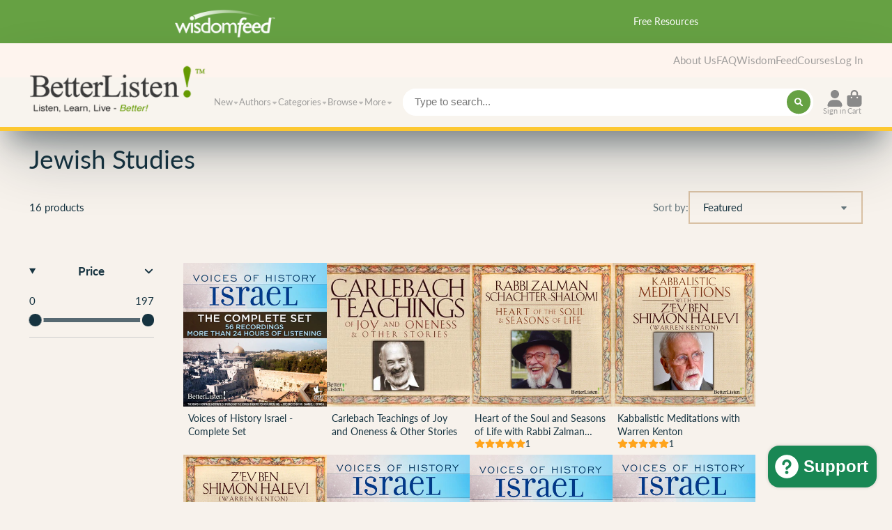

--- FILE ---
content_type: text/html; charset=utf-8
request_url: https://www.betterlisten.com/collections/jewish-studies
body_size: 49954
content:
<!doctype html>
<html class="no-js" lang="en">
  <head>
    
    <meta charset="utf-8">
    <meta http-equiv="X-UA-Compatible" content="IE=edge">
    <meta name="viewport" content="width=device-width,initial-scale=1">
    <meta name="theme-color" content="">
    <link rel="canonical" href="https://www.betterlisten.com/collections/jewish-studies">
    <link rel="preconnect" href="https://cdn.shopify.com" crossorigin><link rel="preconnect" href="https://fonts.shopifycdn.com" crossorigin><title>
      Jewish Studies
 &ndash; BetterListen!</title>

    

    

<meta property="og:site_name" content="BetterListen!">
<meta property="og:url" content="https://www.betterlisten.com/collections/jewish-studies">
<meta property="og:title" content="Jewish Studies">
<meta property="og:type" content="product.group">
<meta property="og:description" content="
"><meta name="twitter:site" content="@betterlisten"><meta name="twitter:card" content="summary_large_image">
<meta name="twitter:title" content="Jewish Studies">
<meta name="twitter:description" content="
">


    <script>window.performance && window.performance.mark && window.performance.mark('shopify.content_for_header.start');</script><meta name="google-site-verification" content="GG-SijAbGZcB6UhWwm91jqdOf1Gvlww8X6WSD_jJJcY">
<meta name="google-site-verification" content="NzEpJb8ORn1UZhUxJL7YwhZt3M8kBEfaUPgOMV7WFIw">
<meta id="shopify-digital-wallet" name="shopify-digital-wallet" content="/330602/digital_wallets/dialog">
<meta name="shopify-checkout-api-token" content="2cae629f4b067de377aa060043861e45">
<meta id="in-context-paypal-metadata" data-shop-id="330602" data-venmo-supported="true" data-environment="production" data-locale="en_US" data-paypal-v4="true" data-currency="USD">
<link rel="alternate" type="application/atom+xml" title="Feed" href="/collections/jewish-studies.atom" />
<link rel="next" href="/collections/jewish-studies?page=2">
<link rel="alternate" type="application/json+oembed" href="https://www.betterlisten.com/collections/jewish-studies.oembed">
<script async="async" src="/checkouts/internal/preloads.js?locale=en-US"></script>
<link rel="preconnect" href="https://shop.app" crossorigin="anonymous">
<script async="async" src="https://shop.app/checkouts/internal/preloads.js?locale=en-US&shop_id=330602" crossorigin="anonymous"></script>
<script id="apple-pay-shop-capabilities" type="application/json">{"shopId":330602,"countryCode":"US","currencyCode":"USD","merchantCapabilities":["supports3DS"],"merchantId":"gid:\/\/shopify\/Shop\/330602","merchantName":"BetterListen!","requiredBillingContactFields":["postalAddress","email"],"requiredShippingContactFields":["postalAddress","email"],"shippingType":"shipping","supportedNetworks":["visa","masterCard","amex","discover","elo","jcb"],"total":{"type":"pending","label":"BetterListen!","amount":"1.00"},"shopifyPaymentsEnabled":true,"supportsSubscriptions":true}</script>
<script id="shopify-features" type="application/json">{"accessToken":"2cae629f4b067de377aa060043861e45","betas":["rich-media-storefront-analytics"],"domain":"www.betterlisten.com","predictiveSearch":true,"shopId":330602,"locale":"en"}</script>
<script>var Shopify = Shopify || {};
Shopify.shop = "betterlisten.myshopify.com";
Shopify.locale = "en";
Shopify.currency = {"active":"USD","rate":"1.0"};
Shopify.country = "US";
Shopify.theme = {"name":"ShowTime V7 Working","id":124085600371,"schema_name":"ShowTime","schema_version":"7.1.0","theme_store_id":687,"role":"main"};
Shopify.theme.handle = "null";
Shopify.theme.style = {"id":null,"handle":null};
Shopify.cdnHost = "www.betterlisten.com/cdn";
Shopify.routes = Shopify.routes || {};
Shopify.routes.root = "/";</script>
<script type="module">!function(o){(o.Shopify=o.Shopify||{}).modules=!0}(window);</script>
<script>!function(o){function n(){var o=[];function n(){o.push(Array.prototype.slice.apply(arguments))}return n.q=o,n}var t=o.Shopify=o.Shopify||{};t.loadFeatures=n(),t.autoloadFeatures=n()}(window);</script>
<script>
  window.ShopifyPay = window.ShopifyPay || {};
  window.ShopifyPay.apiHost = "shop.app\/pay";
  window.ShopifyPay.redirectState = null;
</script>
<script id="shop-js-analytics" type="application/json">{"pageType":"collection"}</script>
<script defer="defer" async type="module" src="//www.betterlisten.com/cdn/shopifycloud/shop-js/modules/v2/client.init-shop-cart-sync_BT-GjEfc.en.esm.js"></script>
<script defer="defer" async type="module" src="//www.betterlisten.com/cdn/shopifycloud/shop-js/modules/v2/chunk.common_D58fp_Oc.esm.js"></script>
<script defer="defer" async type="module" src="//www.betterlisten.com/cdn/shopifycloud/shop-js/modules/v2/chunk.modal_xMitdFEc.esm.js"></script>
<script type="module">
  await import("//www.betterlisten.com/cdn/shopifycloud/shop-js/modules/v2/client.init-shop-cart-sync_BT-GjEfc.en.esm.js");
await import("//www.betterlisten.com/cdn/shopifycloud/shop-js/modules/v2/chunk.common_D58fp_Oc.esm.js");
await import("//www.betterlisten.com/cdn/shopifycloud/shop-js/modules/v2/chunk.modal_xMitdFEc.esm.js");

  window.Shopify.SignInWithShop?.initShopCartSync?.({"fedCMEnabled":true,"windoidEnabled":true});

</script>
<script>
  window.Shopify = window.Shopify || {};
  if (!window.Shopify.featureAssets) window.Shopify.featureAssets = {};
  window.Shopify.featureAssets['shop-js'] = {"shop-cart-sync":["modules/v2/client.shop-cart-sync_DZOKe7Ll.en.esm.js","modules/v2/chunk.common_D58fp_Oc.esm.js","modules/v2/chunk.modal_xMitdFEc.esm.js"],"init-fed-cm":["modules/v2/client.init-fed-cm_B6oLuCjv.en.esm.js","modules/v2/chunk.common_D58fp_Oc.esm.js","modules/v2/chunk.modal_xMitdFEc.esm.js"],"shop-cash-offers":["modules/v2/client.shop-cash-offers_D2sdYoxE.en.esm.js","modules/v2/chunk.common_D58fp_Oc.esm.js","modules/v2/chunk.modal_xMitdFEc.esm.js"],"shop-login-button":["modules/v2/client.shop-login-button_QeVjl5Y3.en.esm.js","modules/v2/chunk.common_D58fp_Oc.esm.js","modules/v2/chunk.modal_xMitdFEc.esm.js"],"pay-button":["modules/v2/client.pay-button_DXTOsIq6.en.esm.js","modules/v2/chunk.common_D58fp_Oc.esm.js","modules/v2/chunk.modal_xMitdFEc.esm.js"],"shop-button":["modules/v2/client.shop-button_DQZHx9pm.en.esm.js","modules/v2/chunk.common_D58fp_Oc.esm.js","modules/v2/chunk.modal_xMitdFEc.esm.js"],"avatar":["modules/v2/client.avatar_BTnouDA3.en.esm.js"],"init-windoid":["modules/v2/client.init-windoid_CR1B-cfM.en.esm.js","modules/v2/chunk.common_D58fp_Oc.esm.js","modules/v2/chunk.modal_xMitdFEc.esm.js"],"init-shop-for-new-customer-accounts":["modules/v2/client.init-shop-for-new-customer-accounts_C_vY_xzh.en.esm.js","modules/v2/client.shop-login-button_QeVjl5Y3.en.esm.js","modules/v2/chunk.common_D58fp_Oc.esm.js","modules/v2/chunk.modal_xMitdFEc.esm.js"],"init-shop-email-lookup-coordinator":["modules/v2/client.init-shop-email-lookup-coordinator_BI7n9ZSv.en.esm.js","modules/v2/chunk.common_D58fp_Oc.esm.js","modules/v2/chunk.modal_xMitdFEc.esm.js"],"init-shop-cart-sync":["modules/v2/client.init-shop-cart-sync_BT-GjEfc.en.esm.js","modules/v2/chunk.common_D58fp_Oc.esm.js","modules/v2/chunk.modal_xMitdFEc.esm.js"],"shop-toast-manager":["modules/v2/client.shop-toast-manager_DiYdP3xc.en.esm.js","modules/v2/chunk.common_D58fp_Oc.esm.js","modules/v2/chunk.modal_xMitdFEc.esm.js"],"init-customer-accounts":["modules/v2/client.init-customer-accounts_D9ZNqS-Q.en.esm.js","modules/v2/client.shop-login-button_QeVjl5Y3.en.esm.js","modules/v2/chunk.common_D58fp_Oc.esm.js","modules/v2/chunk.modal_xMitdFEc.esm.js"],"init-customer-accounts-sign-up":["modules/v2/client.init-customer-accounts-sign-up_iGw4briv.en.esm.js","modules/v2/client.shop-login-button_QeVjl5Y3.en.esm.js","modules/v2/chunk.common_D58fp_Oc.esm.js","modules/v2/chunk.modal_xMitdFEc.esm.js"],"shop-follow-button":["modules/v2/client.shop-follow-button_CqMgW2wH.en.esm.js","modules/v2/chunk.common_D58fp_Oc.esm.js","modules/v2/chunk.modal_xMitdFEc.esm.js"],"checkout-modal":["modules/v2/client.checkout-modal_xHeaAweL.en.esm.js","modules/v2/chunk.common_D58fp_Oc.esm.js","modules/v2/chunk.modal_xMitdFEc.esm.js"],"shop-login":["modules/v2/client.shop-login_D91U-Q7h.en.esm.js","modules/v2/chunk.common_D58fp_Oc.esm.js","modules/v2/chunk.modal_xMitdFEc.esm.js"],"lead-capture":["modules/v2/client.lead-capture_BJmE1dJe.en.esm.js","modules/v2/chunk.common_D58fp_Oc.esm.js","modules/v2/chunk.modal_xMitdFEc.esm.js"],"payment-terms":["modules/v2/client.payment-terms_Ci9AEqFq.en.esm.js","modules/v2/chunk.common_D58fp_Oc.esm.js","modules/v2/chunk.modal_xMitdFEc.esm.js"]};
</script>
<script>(function() {
  var isLoaded = false;
  function asyncLoad() {
    if (isLoaded) return;
    isLoaded = true;
    var urls = ["https:\/\/dfjp7gc2z6ooe.cloudfront.net\/assets\/sky_pilot_v3.js?shop=betterlisten.myshopify.com","https:\/\/cdn.gethypervisual.com\/assets\/hypervisual.js?shop=betterlisten.myshopify.com","https:\/\/seo.apps.avada.io\/avada-seo-installed.js?shop=betterlisten.myshopify.com","https:\/\/upsell.conversionbear.com\/script?app=upsell\u0026shop=betterlisten.myshopify.com","https:\/\/kp-9dfa.klickly.com\/boa.js?v=3\u0026tw=0\u0026ga4=0\u0026version=v2\u0026platform=shopify\u0026account_id=1143\u0026b_type_cart=bf54676fdad2b9cb\u0026b_type_visit=b2366c50dbb91c49\u0026b_type_checkout=659396cd0b2fb187\u0026shop=betterlisten.myshopify.com","https:\/\/cdn.nfcube.com\/instafeed-a6284e787cd715fb2567c815fb997ea3.js?shop=betterlisten.myshopify.com","https:\/\/tools.luckyorange.com\/core\/lo.js?site-id=ee31a4c2\u0026shop=betterlisten.myshopify.com","https:\/\/na.shgcdn3.com\/pixel-collector.js?shop=betterlisten.myshopify.com","https:\/\/a.mailmunch.co\/widgets\/site-90039-0d63e0bc5a4472fa5e3e1535e0ddee0b255ebbdd.js?shop=betterlisten.myshopify.com"];
    for (var i = 0; i < urls.length; i++) {
      var s = document.createElement('script');
      s.type = 'text/javascript';
      s.async = true;
      s.src = urls[i];
      var x = document.getElementsByTagName('script')[0];
      x.parentNode.insertBefore(s, x);
    }
  };
  if(window.attachEvent) {
    window.attachEvent('onload', asyncLoad);
  } else {
    window.addEventListener('load', asyncLoad, false);
  }
})();</script>
<script id="__st">var __st={"a":330602,"offset":-18000,"reqid":"eab1adb0-f3fa-4be6-b962-d056aff1d547-1769146942","pageurl":"www.betterlisten.com\/collections\/jewish-studies","u":"6f0984529a72","p":"collection","rtyp":"collection","rid":22833109};</script>
<script>window.ShopifyPaypalV4VisibilityTracking = true;</script>
<script id="captcha-bootstrap">!function(){'use strict';const t='contact',e='account',n='new_comment',o=[[t,t],['blogs',n],['comments',n],[t,'customer']],c=[[e,'customer_login'],[e,'guest_login'],[e,'recover_customer_password'],[e,'create_customer']],r=t=>t.map((([t,e])=>`form[action*='/${t}']:not([data-nocaptcha='true']) input[name='form_type'][value='${e}']`)).join(','),a=t=>()=>t?[...document.querySelectorAll(t)].map((t=>t.form)):[];function s(){const t=[...o],e=r(t);return a(e)}const i='password',u='form_key',d=['recaptcha-v3-token','g-recaptcha-response','h-captcha-response',i],f=()=>{try{return window.sessionStorage}catch{return}},m='__shopify_v',_=t=>t.elements[u];function p(t,e,n=!1){try{const o=window.sessionStorage,c=JSON.parse(o.getItem(e)),{data:r}=function(t){const{data:e,action:n}=t;return t[m]||n?{data:e,action:n}:{data:t,action:n}}(c);for(const[e,n]of Object.entries(r))t.elements[e]&&(t.elements[e].value=n);n&&o.removeItem(e)}catch(o){console.error('form repopulation failed',{error:o})}}const l='form_type',E='cptcha';function T(t){t.dataset[E]=!0}const w=window,h=w.document,L='Shopify',v='ce_forms',y='captcha';let A=!1;((t,e)=>{const n=(g='f06e6c50-85a8-45c8-87d0-21a2b65856fe',I='https://cdn.shopify.com/shopifycloud/storefront-forms-hcaptcha/ce_storefront_forms_captcha_hcaptcha.v1.5.2.iife.js',D={infoText:'Protected by hCaptcha',privacyText:'Privacy',termsText:'Terms'},(t,e,n)=>{const o=w[L][v],c=o.bindForm;if(c)return c(t,g,e,D).then(n);var r;o.q.push([[t,g,e,D],n]),r=I,A||(h.body.append(Object.assign(h.createElement('script'),{id:'captcha-provider',async:!0,src:r})),A=!0)});var g,I,D;w[L]=w[L]||{},w[L][v]=w[L][v]||{},w[L][v].q=[],w[L][y]=w[L][y]||{},w[L][y].protect=function(t,e){n(t,void 0,e),T(t)},Object.freeze(w[L][y]),function(t,e,n,w,h,L){const[v,y,A,g]=function(t,e,n){const i=e?o:[],u=t?c:[],d=[...i,...u],f=r(d),m=r(i),_=r(d.filter((([t,e])=>n.includes(e))));return[a(f),a(m),a(_),s()]}(w,h,L),I=t=>{const e=t.target;return e instanceof HTMLFormElement?e:e&&e.form},D=t=>v().includes(t);t.addEventListener('submit',(t=>{const e=I(t);if(!e)return;const n=D(e)&&!e.dataset.hcaptchaBound&&!e.dataset.recaptchaBound,o=_(e),c=g().includes(e)&&(!o||!o.value);(n||c)&&t.preventDefault(),c&&!n&&(function(t){try{if(!f())return;!function(t){const e=f();if(!e)return;const n=_(t);if(!n)return;const o=n.value;o&&e.removeItem(o)}(t);const e=Array.from(Array(32),(()=>Math.random().toString(36)[2])).join('');!function(t,e){_(t)||t.append(Object.assign(document.createElement('input'),{type:'hidden',name:u})),t.elements[u].value=e}(t,e),function(t,e){const n=f();if(!n)return;const o=[...t.querySelectorAll(`input[type='${i}']`)].map((({name:t})=>t)),c=[...d,...o],r={};for(const[a,s]of new FormData(t).entries())c.includes(a)||(r[a]=s);n.setItem(e,JSON.stringify({[m]:1,action:t.action,data:r}))}(t,e)}catch(e){console.error('failed to persist form',e)}}(e),e.submit())}));const S=(t,e)=>{t&&!t.dataset[E]&&(n(t,e.some((e=>e===t))),T(t))};for(const o of['focusin','change'])t.addEventListener(o,(t=>{const e=I(t);D(e)&&S(e,y())}));const B=e.get('form_key'),M=e.get(l),P=B&&M;t.addEventListener('DOMContentLoaded',(()=>{const t=y();if(P)for(const e of t)e.elements[l].value===M&&p(e,B);[...new Set([...A(),...v().filter((t=>'true'===t.dataset.shopifyCaptcha))])].forEach((e=>S(e,t)))}))}(h,new URLSearchParams(w.location.search),n,t,e,['guest_login'])})(!0,!0)}();</script>
<script integrity="sha256-4kQ18oKyAcykRKYeNunJcIwy7WH5gtpwJnB7kiuLZ1E=" data-source-attribution="shopify.loadfeatures" defer="defer" src="//www.betterlisten.com/cdn/shopifycloud/storefront/assets/storefront/load_feature-a0a9edcb.js" crossorigin="anonymous"></script>
<script crossorigin="anonymous" defer="defer" src="//www.betterlisten.com/cdn/shopifycloud/storefront/assets/shopify_pay/storefront-65b4c6d7.js?v=20250812"></script>
<script data-source-attribution="shopify.dynamic_checkout.dynamic.init">var Shopify=Shopify||{};Shopify.PaymentButton=Shopify.PaymentButton||{isStorefrontPortableWallets:!0,init:function(){window.Shopify.PaymentButton.init=function(){};var t=document.createElement("script");t.src="https://www.betterlisten.com/cdn/shopifycloud/portable-wallets/latest/portable-wallets.en.js",t.type="module",document.head.appendChild(t)}};
</script>
<script data-source-attribution="shopify.dynamic_checkout.buyer_consent">
  function portableWalletsHideBuyerConsent(e){var t=document.getElementById("shopify-buyer-consent"),n=document.getElementById("shopify-subscription-policy-button");t&&n&&(t.classList.add("hidden"),t.setAttribute("aria-hidden","true"),n.removeEventListener("click",e))}function portableWalletsShowBuyerConsent(e){var t=document.getElementById("shopify-buyer-consent"),n=document.getElementById("shopify-subscription-policy-button");t&&n&&(t.classList.remove("hidden"),t.removeAttribute("aria-hidden"),n.addEventListener("click",e))}window.Shopify?.PaymentButton&&(window.Shopify.PaymentButton.hideBuyerConsent=portableWalletsHideBuyerConsent,window.Shopify.PaymentButton.showBuyerConsent=portableWalletsShowBuyerConsent);
</script>
<script data-source-attribution="shopify.dynamic_checkout.cart.bootstrap">document.addEventListener("DOMContentLoaded",(function(){function t(){return document.querySelector("shopify-accelerated-checkout-cart, shopify-accelerated-checkout")}if(t())Shopify.PaymentButton.init();else{new MutationObserver((function(e,n){t()&&(Shopify.PaymentButton.init(),n.disconnect())})).observe(document.body,{childList:!0,subtree:!0})}}));
</script>
<link id="shopify-accelerated-checkout-styles" rel="stylesheet" media="screen" href="https://www.betterlisten.com/cdn/shopifycloud/portable-wallets/latest/accelerated-checkout-backwards-compat.css" crossorigin="anonymous">
<style id="shopify-accelerated-checkout-cart">
        #shopify-buyer-consent {
  margin-top: 1em;
  display: inline-block;
  width: 100%;
}

#shopify-buyer-consent.hidden {
  display: none;
}

#shopify-subscription-policy-button {
  background: none;
  border: none;
  padding: 0;
  text-decoration: underline;
  font-size: inherit;
  cursor: pointer;
}

#shopify-subscription-policy-button::before {
  box-shadow: none;
}

      </style>

<script>window.performance && window.performance.mark && window.performance.mark('shopify.content_for_header.end');</script>

    

<style data-shopify>
    @font-face {
  font-family: Lato;
  font-weight: 400;
  font-style: normal;
  font-display: swap;
  src: url("//www.betterlisten.com/cdn/fonts/lato/lato_n4.c3b93d431f0091c8be23185e15c9d1fee1e971c5.woff2") format("woff2"),
       url("//www.betterlisten.com/cdn/fonts/lato/lato_n4.d5c00c781efb195594fd2fd4ad04f7882949e327.woff") format("woff");
}

    @font-face {
  font-family: Lato;
  font-weight: 700;
  font-style: normal;
  font-display: swap;
  src: url("//www.betterlisten.com/cdn/fonts/lato/lato_n7.900f219bc7337bc57a7a2151983f0a4a4d9d5dcf.woff2") format("woff2"),
       url("//www.betterlisten.com/cdn/fonts/lato/lato_n7.a55c60751adcc35be7c4f8a0313f9698598612ee.woff") format("woff");
}

    @font-face {
  font-family: Lato;
  font-weight: 400;
  font-style: italic;
  font-display: swap;
  src: url("//www.betterlisten.com/cdn/fonts/lato/lato_i4.09c847adc47c2fefc3368f2e241a3712168bc4b6.woff2") format("woff2"),
       url("//www.betterlisten.com/cdn/fonts/lato/lato_i4.3c7d9eb6c1b0a2bf62d892c3ee4582b016d0f30c.woff") format("woff");
}

    @font-face {
  font-family: Lato;
  font-weight: 700;
  font-style: italic;
  font-display: swap;
  src: url("//www.betterlisten.com/cdn/fonts/lato/lato_i7.16ba75868b37083a879b8dd9f2be44e067dfbf92.woff2") format("woff2"),
       url("//www.betterlisten.com/cdn/fonts/lato/lato_i7.4c07c2b3b7e64ab516aa2f2081d2bb0366b9dce8.woff") format("woff");
}

    @font-face {
  font-family: Lato;
  font-weight: 400;
  font-style: normal;
  font-display: swap;
  src: url("//www.betterlisten.com/cdn/fonts/lato/lato_n4.c3b93d431f0091c8be23185e15c9d1fee1e971c5.woff2") format("woff2"),
       url("//www.betterlisten.com/cdn/fonts/lato/lato_n4.d5c00c781efb195594fd2fd4ad04f7882949e327.woff") format("woff");
}


    :root {
    --font-body-family: Lato, sans-serif;
    --font-body-style: normal;
    --font-body-weight: 400;
    --font-body-weight-bold: 700;

    --font-heading-family: Lato, sans-serif;
    --font-heading-style: normal;
    --font-heading-weight: 400;

    --font-scale: 1.0;

    
    --color-g-text: #163340;--color-g-text-alpha-80: rgba(15, 36, 45, 0.8);
    --color-g-text-alpha-70: rgba(15, 36, 45, 0.7);
    --color-g-text-alpha-50: rgba(15, 36, 45, 0.5);
    --color-g-text-alpha-60: rgba(15, 36, 45, 0.6);
    --color-g-text-alpha-40: rgba(15, 36, 45, 0.4);
    --color-g-text-alpha-30: rgba(15, 36, 45, 0.3);
    --color-g-text-alpha-20: rgba(15, 36, 45, 0.2);
    --color-g-text-alpha-10: rgba(15, 36, 45, 0.1);

    --color-g-bg: #f7f2ec;
    --color-g-bg-alpha-0: rgba(247, 242, 236, 0);
    --color-g-bg-alpha-70: rgba(247, 242, 236, 0.7);
    --color-g-bg-border: #d9c1a4;
    --color-g-fg: #f7f2ec;
    --color-g-fg-alpha-70: rgba(247, 242, 236, 0.7);
    --color-g-fg-d10: #e8d9c8;
    --color-g-fg-d20: #d9c1a4;
    --color-g-accent: #3EAFE1;
    --color-g-sale: #B12704;
    --color-g-warning: #fd7e14;
    --color-g-success: #198754;
    --color-g-danger: #dc3545;
    --color-g-star-rating: #FFA41C;

    --color-g-button-text: #ffffff;
    --color-g-button-bg: #fdc831;
    --color-g-button-bg-hover: #fdc118;
    --color-g-button-shadow-l1: rgba(148, 110, 1, 0.3);
    --color-g-button-shadow-l2: rgba(148, 110, 1, 0.15);
    --color-g-button-shadow-l3: #d09b02;
    --color-g-button-bg-gradient: #ffdd7c;

    --color-g-button-buy-it-now-text: #000;
    --color-g-button-buy-it-now-bg: #feaa2c;
    --color-g-button-buy-it-now-bg-hover: #fea013;

    --color-g-product-badge-sale: #DC3545;
    --color-g-product-badge-sold-out: #7D959F;

    --border-radius-base: 0rem;
    --border-radius-inner: 0rem;
    --transition-base: 0.3s;

    --box-shadow-large: rgb(50 50 93 / 25%) 0px 50px 100px -20px, rgb(0 0 0 / 30%) 0px 30px 60px -30px;

    --container-width: 1520px;
    --container-spacer: min(3rem, 5vw);
    }
</style>
<link rel="preload" as="font" href="//www.betterlisten.com/cdn/fonts/lato/lato_n4.c3b93d431f0091c8be23185e15c9d1fee1e971c5.woff2" type="font/woff2" crossorigin><link rel="preload" as="font" href="//www.betterlisten.com/cdn/fonts/lato/lato_n4.c3b93d431f0091c8be23185e15c9d1fee1e971c5.woff2" type="font/woff2" crossorigin><script>
      document.documentElement.className = document.documentElement.className.replace('no-js', 'js');
      if (Shopify.designMode) {
        document.documentElement.classList.add('shopify-design-mode');
      }
      function lazyImageOnLoad(img) {
        img.setAttribute('loaded', '');
      }
    </script>

  
  <link href="//www.betterlisten.com/cdn/shop/t/31/assets/core.css?v=75620689687643667951681661350" rel="stylesheet" type="text/css" media="all" />
  <link href="//www.betterlisten.com/cdn/shop/t/31/assets/sky-pilot.css?v=46108470270384733121671914506" rel="stylesheet" type="text/css" media="all" />

    <script src="//www.betterlisten.com/cdn/shop/t/31/assets/jquery.js?v=105778841822381192391672253304" type="text/javascript"></script>
    <script src="//www.betterlisten.com/cdn/shop/t/31/assets/jquery.jplayer.min.js?v=102542963901107194471672252794" type="text/javascript"></script>
    <script src="//www.betterlisten.com/cdn/shop/t/31/assets/soundmanager2.js?v=167811318485545460251672252521" type="text/javascript"></script>
    <script src="//www.betterlisten.com/cdn/shop/t/31/assets/bar-ui.js?v=117640658698494773711677084975" type="text/javascript"></script>  
    <link href="//www.betterlisten.com/cdn/shop/t/31/assets/bar-ui.css?v=164741954336391269701759332161" rel="stylesheet" type="text/css" media="all" />  
 <script>
  soundManager.setup({
    url: '//www.betterlisten.com/cdn/shop/t/31/assets/soundmanager2.swf?v=3169',
    flashVersion: 9, // optional: shiny features (default = 8)
    // optional: ignore Flash where possible, use 100% HTML5 mode
    preferFlash: false,
  });
   
  jQuery(document).ready(function(){
    jQuery('.stream-link').click(function(){
      jQuery(jQuery(this).attr('data-target')).toggle();
    });
  });
</script>

  

  
  

<script type="text/javascript">
  
    window.SHG_CUSTOMER = null;
  
</script>












<!-- BEGIN app block: shopify://apps/judge-me-reviews/blocks/judgeme_core/61ccd3b1-a9f2-4160-9fe9-4fec8413e5d8 --><!-- Start of Judge.me Core -->






<link rel="dns-prefetch" href="https://cdn2.judge.me/cdn/widget_frontend">
<link rel="dns-prefetch" href="https://cdn.judge.me">
<link rel="dns-prefetch" href="https://cdn1.judge.me">
<link rel="dns-prefetch" href="https://api.judge.me">

<script data-cfasync='false' class='jdgm-settings-script'>window.jdgmSettings={"pagination":5,"disable_web_reviews":false,"badge_no_review_text":"No reviews","badge_n_reviews_text":"{{ n }} review/reviews","hide_badge_preview_if_no_reviews":true,"badge_hide_text":false,"enforce_center_preview_badge":false,"widget_title":"Customer Reviews","widget_open_form_text":"Write a review","widget_close_form_text":"Cancel review","widget_refresh_page_text":"Refresh page","widget_summary_text":"Based on {{ number_of_reviews }} review/reviews","widget_no_review_text":"Be the first to write a review","widget_name_field_text":"Display name","widget_verified_name_field_text":"Verified Name (public)","widget_name_placeholder_text":"Display name","widget_required_field_error_text":"This field is required.","widget_email_field_text":"Email address","widget_verified_email_field_text":"Verified Email (private, can not be edited)","widget_email_placeholder_text":"Your email address","widget_email_field_error_text":"Please enter a valid email address.","widget_rating_field_text":"Rating","widget_review_title_field_text":"Review Title","widget_review_title_placeholder_text":"Give your review a title","widget_review_body_field_text":"Review content","widget_review_body_placeholder_text":"Start writing here...","widget_pictures_field_text":"Picture/Video (optional)","widget_submit_review_text":"Submit Review","widget_submit_verified_review_text":"Submit Verified Review","widget_submit_success_msg_with_auto_publish":"Thank you! Please refresh the page in a few moments to see your review. You can remove or edit your review by logging into \u003ca href='https://judge.me/login' target='_blank' rel='nofollow noopener'\u003eJudge.me\u003c/a\u003e","widget_submit_success_msg_no_auto_publish":"Thank you! Your review will be published as soon as it is approved by the shop admin. You can remove or edit your review by logging into \u003ca href='https://judge.me/login' target='_blank' rel='nofollow noopener'\u003eJudge.me\u003c/a\u003e","widget_show_default_reviews_out_of_total_text":"Showing {{ n_reviews_shown }} out of {{ n_reviews }} reviews.","widget_show_all_link_text":"Show all","widget_show_less_link_text":"Show less","widget_author_said_text":"{{ reviewer_name }} said:","widget_days_text":"{{ n }} days ago","widget_weeks_text":"{{ n }} week/weeks ago","widget_months_text":"{{ n }} month/months ago","widget_years_text":"{{ n }} year/years ago","widget_yesterday_text":"Yesterday","widget_today_text":"Today","widget_replied_text":"\u003e\u003e {{ shop_name }} replied:","widget_read_more_text":"Read more","widget_reviewer_name_as_initial":"","widget_rating_filter_color":"","widget_rating_filter_see_all_text":"See all reviews","widget_sorting_most_recent_text":"Most Recent","widget_sorting_highest_rating_text":"Highest Rating","widget_sorting_lowest_rating_text":"Lowest Rating","widget_sorting_with_pictures_text":"Only Pictures","widget_sorting_most_helpful_text":"Most Helpful","widget_open_question_form_text":"Ask a question","widget_reviews_subtab_text":"Reviews","widget_questions_subtab_text":"Questions","widget_question_label_text":"Question","widget_answer_label_text":"Answer","widget_question_placeholder_text":"Write your question here","widget_submit_question_text":"Submit Question","widget_question_submit_success_text":"Thank you for your question! We will notify you once it gets answered.","verified_badge_text":"Verified","verified_badge_bg_color":"","verified_badge_text_color":"","verified_badge_placement":"left-of-reviewer-name","widget_review_max_height":4,"widget_hide_border":false,"widget_social_share":false,"widget_thumb":false,"widget_review_location_show":false,"widget_location_format":"country_iso_code","all_reviews_include_out_of_store_products":true,"all_reviews_out_of_store_text":"(out of store)","all_reviews_pagination":100,"all_reviews_product_name_prefix_text":"about","enable_review_pictures":false,"enable_question_anwser":false,"widget_theme":"","review_date_format":"mm/dd/yyyy","default_sort_method":"most-recent","widget_product_reviews_subtab_text":"Product Reviews","widget_shop_reviews_subtab_text":"Shop Reviews","widget_other_products_reviews_text":"Reviews for other products","widget_store_reviews_subtab_text":"Store reviews","widget_no_store_reviews_text":"This store hasn't received any reviews yet","widget_web_restriction_product_reviews_text":"This product hasn't received any reviews yet","widget_no_items_text":"No items found","widget_show_more_text":"Show more","widget_write_a_store_review_text":"Write a Store Review","widget_other_languages_heading":"Reviews in Other Languages","widget_translate_review_text":"Translate review to {{ language }}","widget_translating_review_text":"Translating...","widget_show_original_translation_text":"Show original ({{ language }})","widget_translate_review_failed_text":"Review couldn't be translated.","widget_translate_review_retry_text":"Retry","widget_translate_review_try_again_later_text":"Try again later","show_product_url_for_grouped_product":false,"widget_sorting_pictures_first_text":"Pictures First","show_pictures_on_all_rev_page_mobile":false,"show_pictures_on_all_rev_page_desktop":false,"floating_tab_hide_mobile_install_preference":false,"floating_tab_button_name":"★ Reviews","floating_tab_title":"Let customers speak for us","floating_tab_button_color":"","floating_tab_button_background_color":"","floating_tab_url":"","floating_tab_url_enabled":true,"floating_tab_tab_style":"text","all_reviews_text_badge_text":"Customers rate us {{ shop.metafields.judgeme.all_reviews_rating | round: 1 }}/5 based on {{ shop.metafields.judgeme.all_reviews_count }} reviews.","all_reviews_text_badge_text_branded_style":"{{ shop.metafields.judgeme.all_reviews_rating | round: 1 }} out of 5 stars based on {{ shop.metafields.judgeme.all_reviews_count }} reviews","is_all_reviews_text_badge_a_link":false,"show_stars_for_all_reviews_text_badge":false,"all_reviews_text_badge_url":"","all_reviews_text_style":"text","all_reviews_text_color_style":"judgeme_brand_color","all_reviews_text_color":"#108474","all_reviews_text_show_jm_brand":true,"featured_carousel_show_header":true,"featured_carousel_title":"Let customers speak for us","testimonials_carousel_title":"Customers are saying","videos_carousel_title":"Real customer stories","cards_carousel_title":"Customers are saying","featured_carousel_count_text":"from {{ n }} reviews","featured_carousel_add_link_to_all_reviews_page":false,"featured_carousel_url":"","featured_carousel_show_images":true,"featured_carousel_autoslide_interval":5,"featured_carousel_arrows_on_the_sides":false,"featured_carousel_height":250,"featured_carousel_width":80,"featured_carousel_image_size":0,"featured_carousel_image_height":250,"featured_carousel_arrow_color":"#eeeeee","verified_count_badge_style":"vintage","verified_count_badge_orientation":"horizontal","verified_count_badge_color_style":"judgeme_brand_color","verified_count_badge_color":"#108474","is_verified_count_badge_a_link":false,"verified_count_badge_url":"","verified_count_badge_show_jm_brand":true,"widget_rating_preset_default":5,"widget_first_sub_tab":"product-reviews","widget_show_histogram":true,"widget_histogram_use_custom_color":false,"widget_pagination_use_custom_color":false,"widget_star_use_custom_color":false,"widget_verified_badge_use_custom_color":false,"widget_write_review_use_custom_color":false,"picture_reminder_submit_button":"Upload Pictures","enable_review_videos":false,"mute_video_by_default":false,"widget_sorting_videos_first_text":"Videos First","widget_review_pending_text":"Pending","featured_carousel_items_for_large_screen":3,"social_share_options_order":"Facebook,Twitter","remove_microdata_snippet":true,"disable_json_ld":false,"enable_json_ld_products":false,"preview_badge_show_question_text":false,"preview_badge_no_question_text":"No questions","preview_badge_n_question_text":"{{ number_of_questions }} question/questions","qa_badge_show_icon":false,"qa_badge_position":"same-row","remove_judgeme_branding":false,"widget_add_search_bar":false,"widget_search_bar_placeholder":"Search","widget_sorting_verified_only_text":"Verified only","featured_carousel_theme":"default","featured_carousel_show_rating":true,"featured_carousel_show_title":true,"featured_carousel_show_body":true,"featured_carousel_show_date":false,"featured_carousel_show_reviewer":true,"featured_carousel_show_product":false,"featured_carousel_header_background_color":"#108474","featured_carousel_header_text_color":"#ffffff","featured_carousel_name_product_separator":"reviewed","featured_carousel_full_star_background":"#108474","featured_carousel_empty_star_background":"#dadada","featured_carousel_vertical_theme_background":"#f9fafb","featured_carousel_verified_badge_enable":false,"featured_carousel_verified_badge_color":"#108474","featured_carousel_border_style":"round","featured_carousel_review_line_length_limit":3,"featured_carousel_more_reviews_button_text":"Read more reviews","featured_carousel_view_product_button_text":"View product","all_reviews_page_load_reviews_on":"scroll","all_reviews_page_load_more_text":"Load More Reviews","disable_fb_tab_reviews":false,"enable_ajax_cdn_cache":false,"widget_public_name_text":"displayed publicly like","default_reviewer_name":"John Smith","default_reviewer_name_has_non_latin":true,"widget_reviewer_anonymous":"Anonymous","medals_widget_title":"Judge.me Review Medals","medals_widget_background_color":"#f9fafb","medals_widget_position":"footer_all_pages","medals_widget_border_color":"#f9fafb","medals_widget_verified_text_position":"left","medals_widget_use_monochromatic_version":false,"medals_widget_elements_color":"#108474","show_reviewer_avatar":true,"widget_invalid_yt_video_url_error_text":"Not a YouTube video URL","widget_max_length_field_error_text":"Please enter no more than {0} characters.","widget_show_country_flag":false,"widget_show_collected_via_shop_app":true,"widget_verified_by_shop_badge_style":"light","widget_verified_by_shop_text":"Verified by Shop","widget_show_photo_gallery":false,"widget_load_with_code_splitting":true,"widget_ugc_install_preference":false,"widget_ugc_title":"Made by us, Shared by you","widget_ugc_subtitle":"Tag us to see your picture featured in our page","widget_ugc_arrows_color":"#ffffff","widget_ugc_primary_button_text":"Buy Now","widget_ugc_primary_button_background_color":"#108474","widget_ugc_primary_button_text_color":"#ffffff","widget_ugc_primary_button_border_width":"0","widget_ugc_primary_button_border_style":"none","widget_ugc_primary_button_border_color":"#108474","widget_ugc_primary_button_border_radius":"25","widget_ugc_secondary_button_text":"Load More","widget_ugc_secondary_button_background_color":"#ffffff","widget_ugc_secondary_button_text_color":"#108474","widget_ugc_secondary_button_border_width":"2","widget_ugc_secondary_button_border_style":"solid","widget_ugc_secondary_button_border_color":"#108474","widget_ugc_secondary_button_border_radius":"25","widget_ugc_reviews_button_text":"View Reviews","widget_ugc_reviews_button_background_color":"#ffffff","widget_ugc_reviews_button_text_color":"#108474","widget_ugc_reviews_button_border_width":"2","widget_ugc_reviews_button_border_style":"solid","widget_ugc_reviews_button_border_color":"#108474","widget_ugc_reviews_button_border_radius":"25","widget_ugc_reviews_button_link_to":"judgeme-reviews-page","widget_ugc_show_post_date":true,"widget_ugc_max_width":"800","widget_rating_metafield_value_type":true,"widget_primary_color":"#108474","widget_enable_secondary_color":false,"widget_secondary_color":"#edf5f5","widget_summary_average_rating_text":"{{ average_rating }} out of 5","widget_media_grid_title":"Customer photos \u0026 videos","widget_media_grid_see_more_text":"See more","widget_round_style":false,"widget_show_product_medals":true,"widget_verified_by_judgeme_text":"Verified by Judge.me","widget_show_store_medals":true,"widget_verified_by_judgeme_text_in_store_medals":"Verified by Judge.me","widget_media_field_exceed_quantity_message":"Sorry, we can only accept {{ max_media }} for one review.","widget_media_field_exceed_limit_message":"{{ file_name }} is too large, please select a {{ media_type }} less than {{ size_limit }}MB.","widget_review_submitted_text":"Review Submitted!","widget_question_submitted_text":"Question Submitted!","widget_close_form_text_question":"Cancel","widget_write_your_answer_here_text":"Write your answer here","widget_enabled_branded_link":true,"widget_show_collected_by_judgeme":false,"widget_reviewer_name_color":"","widget_write_review_text_color":"","widget_write_review_bg_color":"","widget_collected_by_judgeme_text":"collected by Judge.me","widget_pagination_type":"standard","widget_load_more_text":"Load More","widget_load_more_color":"#108474","widget_full_review_text":"Full Review","widget_read_more_reviews_text":"Read More Reviews","widget_read_questions_text":"Read Questions","widget_questions_and_answers_text":"Questions \u0026 Answers","widget_verified_by_text":"Verified by","widget_verified_text":"Verified","widget_number_of_reviews_text":"{{ number_of_reviews }} reviews","widget_back_button_text":"Back","widget_next_button_text":"Next","widget_custom_forms_filter_button":"Filters","custom_forms_style":"vertical","widget_show_review_information":false,"how_reviews_are_collected":"How reviews are collected?","widget_show_review_keywords":false,"widget_gdpr_statement":"How we use your data: We'll only contact you about the review you left, and only if necessary. By submitting your review, you agree to Judge.me's \u003ca href='https://judge.me/terms' target='_blank' rel='nofollow noopener'\u003eterms\u003c/a\u003e, \u003ca href='https://judge.me/privacy' target='_blank' rel='nofollow noopener'\u003eprivacy\u003c/a\u003e and \u003ca href='https://judge.me/content-policy' target='_blank' rel='nofollow noopener'\u003econtent\u003c/a\u003e policies.","widget_multilingual_sorting_enabled":false,"widget_translate_review_content_enabled":false,"widget_translate_review_content_method":"manual","popup_widget_review_selection":"automatically_with_pictures","popup_widget_round_border_style":true,"popup_widget_show_title":true,"popup_widget_show_body":true,"popup_widget_show_reviewer":false,"popup_widget_show_product":true,"popup_widget_show_pictures":true,"popup_widget_use_review_picture":true,"popup_widget_show_on_home_page":true,"popup_widget_show_on_product_page":true,"popup_widget_show_on_collection_page":true,"popup_widget_show_on_cart_page":true,"popup_widget_position":"bottom_left","popup_widget_first_review_delay":5,"popup_widget_duration":5,"popup_widget_interval":5,"popup_widget_review_count":5,"popup_widget_hide_on_mobile":true,"review_snippet_widget_round_border_style":true,"review_snippet_widget_card_color":"#FFFFFF","review_snippet_widget_slider_arrows_background_color":"#FFFFFF","review_snippet_widget_slider_arrows_color":"#000000","review_snippet_widget_star_color":"#108474","show_product_variant":false,"all_reviews_product_variant_label_text":"Variant: ","widget_show_verified_branding":false,"widget_ai_summary_title":"Customers say","widget_ai_summary_disclaimer":"AI-powered review summary based on recent customer reviews","widget_show_ai_summary":false,"widget_show_ai_summary_bg":false,"widget_show_review_title_input":true,"redirect_reviewers_invited_via_email":"review_widget","request_store_review_after_product_review":false,"request_review_other_products_in_order":false,"review_form_color_scheme":"default","review_form_corner_style":"square","review_form_star_color":{},"review_form_text_color":"#333333","review_form_background_color":"#ffffff","review_form_field_background_color":"#fafafa","review_form_button_color":{},"review_form_button_text_color":"#ffffff","review_form_modal_overlay_color":"#000000","review_content_screen_title_text":"How would you rate this product?","review_content_introduction_text":"We would love it if you would share a bit about your experience.","store_review_form_title_text":"How would you rate this store?","store_review_form_introduction_text":"We would love it if you would share a bit about your experience.","show_review_guidance_text":true,"one_star_review_guidance_text":"Poor","five_star_review_guidance_text":"Great","customer_information_screen_title_text":"About you","customer_information_introduction_text":"Please tell us more about you.","custom_questions_screen_title_text":"Your experience in more detail","custom_questions_introduction_text":"Here are a few questions to help us understand more about your experience.","review_submitted_screen_title_text":"Thanks for your review!","review_submitted_screen_thank_you_text":"We are processing it and it will appear on the store soon.","review_submitted_screen_email_verification_text":"Please confirm your email by clicking the link we just sent you. This helps us keep reviews authentic.","review_submitted_request_store_review_text":"Would you like to share your experience of shopping with us?","review_submitted_review_other_products_text":"Would you like to review these products?","store_review_screen_title_text":"Would you like to share your experience of shopping with us?","store_review_introduction_text":"We value your feedback and use it to improve. Please share any thoughts or suggestions you have.","reviewer_media_screen_title_picture_text":"Share a picture","reviewer_media_introduction_picture_text":"Upload a photo to support your review.","reviewer_media_screen_title_video_text":"Share a video","reviewer_media_introduction_video_text":"Upload a video to support your review.","reviewer_media_screen_title_picture_or_video_text":"Share a picture or video","reviewer_media_introduction_picture_or_video_text":"Upload a photo or video to support your review.","reviewer_media_youtube_url_text":"Paste your Youtube URL here","advanced_settings_next_step_button_text":"Next","advanced_settings_close_review_button_text":"Close","modal_write_review_flow":false,"write_review_flow_required_text":"Required","write_review_flow_privacy_message_text":"We respect your privacy.","write_review_flow_anonymous_text":"Post review as anonymous","write_review_flow_visibility_text":"This won't be visible to other customers.","write_review_flow_multiple_selection_help_text":"Select as many as you like","write_review_flow_single_selection_help_text":"Select one option","write_review_flow_required_field_error_text":"This field is required","write_review_flow_invalid_email_error_text":"Please enter a valid email address","write_review_flow_max_length_error_text":"Max. {{ max_length }} characters.","write_review_flow_media_upload_text":"\u003cb\u003eClick to upload\u003c/b\u003e or drag and drop","write_review_flow_gdpr_statement":"We'll only contact you about your review if necessary. By submitting your review, you agree to our \u003ca href='https://judge.me/terms' target='_blank' rel='nofollow noopener'\u003eterms and conditions\u003c/a\u003e and \u003ca href='https://judge.me/privacy' target='_blank' rel='nofollow noopener'\u003eprivacy policy\u003c/a\u003e.","rating_only_reviews_enabled":false,"show_negative_reviews_help_screen":false,"new_review_flow_help_screen_rating_threshold":3,"negative_review_resolution_screen_title_text":"Tell us more","negative_review_resolution_text":"Your experience matters to us. If there were issues with your purchase, we're here to help. Feel free to reach out to us, we'd love the opportunity to make things right.","negative_review_resolution_button_text":"Contact us","negative_review_resolution_proceed_with_review_text":"Leave a review","negative_review_resolution_subject":"Issue with purchase from {{ shop_name }}.{{ order_name }}","preview_badge_collection_page_install_status":false,"widget_review_custom_css":"","preview_badge_custom_css":"","preview_badge_stars_count":"5-stars","featured_carousel_custom_css":"","floating_tab_custom_css":"","all_reviews_widget_custom_css":"","medals_widget_custom_css":"","verified_badge_custom_css":"","all_reviews_text_custom_css":"","transparency_badges_collected_via_store_invite":false,"transparency_badges_from_another_provider":false,"transparency_badges_collected_from_store_visitor":false,"transparency_badges_collected_by_verified_review_provider":false,"transparency_badges_earned_reward":false,"transparency_badges_collected_via_store_invite_text":"Review collected via store invitation","transparency_badges_from_another_provider_text":"Review collected from another provider","transparency_badges_collected_from_store_visitor_text":"Review collected from a store visitor","transparency_badges_written_in_google_text":"Review written in Google","transparency_badges_written_in_etsy_text":"Review written in Etsy","transparency_badges_written_in_shop_app_text":"Review written in Shop App","transparency_badges_earned_reward_text":"Review earned a reward for future purchase","product_review_widget_per_page":10,"widget_store_review_label_text":"Review about the store","checkout_comment_extension_title_on_product_page":"Customer Comments","checkout_comment_extension_num_latest_comment_show":5,"checkout_comment_extension_format":"name_and_timestamp","checkout_comment_customer_name":"last_initial","checkout_comment_comment_notification":true,"preview_badge_collection_page_install_preference":true,"preview_badge_home_page_install_preference":false,"preview_badge_product_page_install_preference":true,"review_widget_install_preference":"above-related","review_carousel_install_preference":false,"floating_reviews_tab_install_preference":"none","verified_reviews_count_badge_install_preference":false,"all_reviews_text_install_preference":false,"review_widget_best_location":false,"judgeme_medals_install_preference":false,"review_widget_revamp_enabled":false,"review_widget_qna_enabled":false,"review_widget_header_theme":"minimal","review_widget_widget_title_enabled":true,"review_widget_header_text_size":"medium","review_widget_header_text_weight":"regular","review_widget_average_rating_style":"compact","review_widget_bar_chart_enabled":true,"review_widget_bar_chart_type":"numbers","review_widget_bar_chart_style":"standard","review_widget_expanded_media_gallery_enabled":false,"review_widget_reviews_section_theme":"standard","review_widget_image_style":"thumbnails","review_widget_review_image_ratio":"square","review_widget_stars_size":"medium","review_widget_verified_badge":"standard_text","review_widget_review_title_text_size":"medium","review_widget_review_text_size":"medium","review_widget_review_text_length":"medium","review_widget_number_of_columns_desktop":3,"review_widget_carousel_transition_speed":5,"review_widget_custom_questions_answers_display":"always","review_widget_button_text_color":"#FFFFFF","review_widget_text_color":"#000000","review_widget_lighter_text_color":"#7B7B7B","review_widget_corner_styling":"soft","review_widget_review_word_singular":"review","review_widget_review_word_plural":"reviews","review_widget_voting_label":"Helpful?","review_widget_shop_reply_label":"Reply from {{ shop_name }}:","review_widget_filters_title":"Filters","qna_widget_question_word_singular":"Question","qna_widget_question_word_plural":"Questions","qna_widget_answer_reply_label":"Answer from {{ answerer_name }}:","qna_content_screen_title_text":"Ask a question about this product","qna_widget_question_required_field_error_text":"Please enter your question.","qna_widget_flow_gdpr_statement":"We'll only contact you about your question if necessary. By submitting your question, you agree to our \u003ca href='https://judge.me/terms' target='_blank' rel='nofollow noopener'\u003eterms and conditions\u003c/a\u003e and \u003ca href='https://judge.me/privacy' target='_blank' rel='nofollow noopener'\u003eprivacy policy\u003c/a\u003e.","qna_widget_question_submitted_text":"Thanks for your question!","qna_widget_close_form_text_question":"Close","qna_widget_question_submit_success_text":"We’ll notify you by email when your question is answered.","all_reviews_widget_v2025_enabled":false,"all_reviews_widget_v2025_header_theme":"default","all_reviews_widget_v2025_widget_title_enabled":true,"all_reviews_widget_v2025_header_text_size":"medium","all_reviews_widget_v2025_header_text_weight":"regular","all_reviews_widget_v2025_average_rating_style":"compact","all_reviews_widget_v2025_bar_chart_enabled":true,"all_reviews_widget_v2025_bar_chart_type":"numbers","all_reviews_widget_v2025_bar_chart_style":"standard","all_reviews_widget_v2025_expanded_media_gallery_enabled":false,"all_reviews_widget_v2025_show_store_medals":true,"all_reviews_widget_v2025_show_photo_gallery":true,"all_reviews_widget_v2025_show_review_keywords":false,"all_reviews_widget_v2025_show_ai_summary":false,"all_reviews_widget_v2025_show_ai_summary_bg":false,"all_reviews_widget_v2025_add_search_bar":false,"all_reviews_widget_v2025_default_sort_method":"most-recent","all_reviews_widget_v2025_reviews_per_page":10,"all_reviews_widget_v2025_reviews_section_theme":"default","all_reviews_widget_v2025_image_style":"thumbnails","all_reviews_widget_v2025_review_image_ratio":"square","all_reviews_widget_v2025_stars_size":"medium","all_reviews_widget_v2025_verified_badge":"bold_badge","all_reviews_widget_v2025_review_title_text_size":"medium","all_reviews_widget_v2025_review_text_size":"medium","all_reviews_widget_v2025_review_text_length":"medium","all_reviews_widget_v2025_number_of_columns_desktop":3,"all_reviews_widget_v2025_carousel_transition_speed":5,"all_reviews_widget_v2025_custom_questions_answers_display":"always","all_reviews_widget_v2025_show_product_variant":false,"all_reviews_widget_v2025_show_reviewer_avatar":true,"all_reviews_widget_v2025_reviewer_name_as_initial":"","all_reviews_widget_v2025_review_location_show":false,"all_reviews_widget_v2025_location_format":"","all_reviews_widget_v2025_show_country_flag":false,"all_reviews_widget_v2025_verified_by_shop_badge_style":"light","all_reviews_widget_v2025_social_share":false,"all_reviews_widget_v2025_social_share_options_order":"Facebook,Twitter,LinkedIn,Pinterest","all_reviews_widget_v2025_pagination_type":"standard","all_reviews_widget_v2025_button_text_color":"#FFFFFF","all_reviews_widget_v2025_text_color":"#000000","all_reviews_widget_v2025_lighter_text_color":"#7B7B7B","all_reviews_widget_v2025_corner_styling":"soft","all_reviews_widget_v2025_title":"Customer reviews","all_reviews_widget_v2025_ai_summary_title":"Customers say about this store","all_reviews_widget_v2025_no_review_text":"Be the first to write a review","platform":"shopify","branding_url":"https://app.judge.me/reviews/stores/www.betterlisten.com","branding_text":"Powered by Judge.me","locale":"en","reply_name":"BetterListen!","widget_version":"2.1","footer":true,"autopublish":false,"review_dates":true,"enable_custom_form":false,"shop_use_review_site":true,"shop_locale":"en","enable_multi_locales_translations":false,"show_review_title_input":true,"review_verification_email_status":"always","can_be_branded":false,"reply_name_text":"BetterListen!"};</script> <style class='jdgm-settings-style'>.jdgm-xx{left:0}.jdgm-prev-badge[data-average-rating='0.00']{display:none !important}.jdgm-author-all-initials{display:none !important}.jdgm-author-last-initial{display:none !important}.jdgm-rev-widg__title{visibility:hidden}.jdgm-rev-widg__summary-text{visibility:hidden}.jdgm-prev-badge__text{visibility:hidden}.jdgm-rev__replier:before{content:'BetterListen!'}.jdgm-rev__prod-link-prefix:before{content:'about'}.jdgm-rev__variant-label:before{content:'Variant: '}.jdgm-rev__out-of-store-text:before{content:'(out of store)'}@media only screen and (min-width: 768px){.jdgm-rev__pics .jdgm-rev_all-rev-page-picture-separator,.jdgm-rev__pics .jdgm-rev__product-picture{display:none}}@media only screen and (max-width: 768px){.jdgm-rev__pics .jdgm-rev_all-rev-page-picture-separator,.jdgm-rev__pics .jdgm-rev__product-picture{display:none}}.jdgm-preview-badge[data-template="index"]{display:none !important}.jdgm-verified-count-badget[data-from-snippet="true"]{display:none !important}.jdgm-carousel-wrapper[data-from-snippet="true"]{display:none !important}.jdgm-all-reviews-text[data-from-snippet="true"]{display:none !important}.jdgm-medals-section[data-from-snippet="true"]{display:none !important}.jdgm-ugc-media-wrapper[data-from-snippet="true"]{display:none !important}.jdgm-rev__transparency-badge[data-badge-type="review_collected_via_store_invitation"]{display:none !important}.jdgm-rev__transparency-badge[data-badge-type="review_collected_from_another_provider"]{display:none !important}.jdgm-rev__transparency-badge[data-badge-type="review_collected_from_store_visitor"]{display:none !important}.jdgm-rev__transparency-badge[data-badge-type="review_written_in_etsy"]{display:none !important}.jdgm-rev__transparency-badge[data-badge-type="review_written_in_google_business"]{display:none !important}.jdgm-rev__transparency-badge[data-badge-type="review_written_in_shop_app"]{display:none !important}.jdgm-rev__transparency-badge[data-badge-type="review_earned_for_future_purchase"]{display:none !important}
</style> <style class='jdgm-settings-style'></style>

  
  
  
  <style class='jdgm-miracle-styles'>
  @-webkit-keyframes jdgm-spin{0%{-webkit-transform:rotate(0deg);-ms-transform:rotate(0deg);transform:rotate(0deg)}100%{-webkit-transform:rotate(359deg);-ms-transform:rotate(359deg);transform:rotate(359deg)}}@keyframes jdgm-spin{0%{-webkit-transform:rotate(0deg);-ms-transform:rotate(0deg);transform:rotate(0deg)}100%{-webkit-transform:rotate(359deg);-ms-transform:rotate(359deg);transform:rotate(359deg)}}@font-face{font-family:'JudgemeStar';src:url("[data-uri]") format("woff");font-weight:normal;font-style:normal}.jdgm-star{font-family:'JudgemeStar';display:inline !important;text-decoration:none !important;padding:0 4px 0 0 !important;margin:0 !important;font-weight:bold;opacity:1;-webkit-font-smoothing:antialiased;-moz-osx-font-smoothing:grayscale}.jdgm-star:hover{opacity:1}.jdgm-star:last-of-type{padding:0 !important}.jdgm-star.jdgm--on:before{content:"\e000"}.jdgm-star.jdgm--off:before{content:"\e001"}.jdgm-star.jdgm--half:before{content:"\e002"}.jdgm-widget *{margin:0;line-height:1.4;-webkit-box-sizing:border-box;-moz-box-sizing:border-box;box-sizing:border-box;-webkit-overflow-scrolling:touch}.jdgm-hidden{display:none !important;visibility:hidden !important}.jdgm-temp-hidden{display:none}.jdgm-spinner{width:40px;height:40px;margin:auto;border-radius:50%;border-top:2px solid #eee;border-right:2px solid #eee;border-bottom:2px solid #eee;border-left:2px solid #ccc;-webkit-animation:jdgm-spin 0.8s infinite linear;animation:jdgm-spin 0.8s infinite linear}.jdgm-prev-badge{display:block !important}

</style>


  
  
   


<script data-cfasync='false' class='jdgm-script'>
!function(e){window.jdgm=window.jdgm||{},jdgm.CDN_HOST="https://cdn2.judge.me/cdn/widget_frontend/",jdgm.CDN_HOST_ALT="https://cdn2.judge.me/cdn/widget_frontend/",jdgm.API_HOST="https://api.judge.me/",jdgm.CDN_BASE_URL="https://cdn.shopify.com/extensions/019be6a6-320f-7c73-92c7-4f8bef39e89f/judgeme-extensions-312/assets/",
jdgm.docReady=function(d){(e.attachEvent?"complete"===e.readyState:"loading"!==e.readyState)?
setTimeout(d,0):e.addEventListener("DOMContentLoaded",d)},jdgm.loadCSS=function(d,t,o,a){
!o&&jdgm.loadCSS.requestedUrls.indexOf(d)>=0||(jdgm.loadCSS.requestedUrls.push(d),
(a=e.createElement("link")).rel="stylesheet",a.class="jdgm-stylesheet",a.media="nope!",
a.href=d,a.onload=function(){this.media="all",t&&setTimeout(t)},e.body.appendChild(a))},
jdgm.loadCSS.requestedUrls=[],jdgm.loadJS=function(e,d){var t=new XMLHttpRequest;
t.onreadystatechange=function(){4===t.readyState&&(Function(t.response)(),d&&d(t.response))},
t.open("GET",e),t.onerror=function(){if(e.indexOf(jdgm.CDN_HOST)===0&&jdgm.CDN_HOST_ALT!==jdgm.CDN_HOST){var f=e.replace(jdgm.CDN_HOST,jdgm.CDN_HOST_ALT);jdgm.loadJS(f,d)}},t.send()},jdgm.docReady((function(){(window.jdgmLoadCSS||e.querySelectorAll(
".jdgm-widget, .jdgm-all-reviews-page").length>0)&&(jdgmSettings.widget_load_with_code_splitting?
parseFloat(jdgmSettings.widget_version)>=3?jdgm.loadCSS(jdgm.CDN_HOST+"widget_v3/base.css"):
jdgm.loadCSS(jdgm.CDN_HOST+"widget/base.css"):jdgm.loadCSS(jdgm.CDN_HOST+"shopify_v2.css"),
jdgm.loadJS(jdgm.CDN_HOST+"loa"+"der.js"))}))}(document);
</script>
<noscript><link rel="stylesheet" type="text/css" media="all" href="https://cdn2.judge.me/cdn/widget_frontend/shopify_v2.css"></noscript>

<!-- BEGIN app snippet: theme_fix_tags --><script>
  (function() {
    var jdgmThemeFixes = null;
    if (!jdgmThemeFixes) return;
    var thisThemeFix = jdgmThemeFixes[Shopify.theme.id];
    if (!thisThemeFix) return;

    if (thisThemeFix.html) {
      document.addEventListener("DOMContentLoaded", function() {
        var htmlDiv = document.createElement('div');
        htmlDiv.classList.add('jdgm-theme-fix-html');
        htmlDiv.innerHTML = thisThemeFix.html;
        document.body.append(htmlDiv);
      });
    };

    if (thisThemeFix.css) {
      var styleTag = document.createElement('style');
      styleTag.classList.add('jdgm-theme-fix-style');
      styleTag.innerHTML = thisThemeFix.css;
      document.head.append(styleTag);
    };

    if (thisThemeFix.js) {
      var scriptTag = document.createElement('script');
      scriptTag.classList.add('jdgm-theme-fix-script');
      scriptTag.innerHTML = thisThemeFix.js;
      document.head.append(scriptTag);
    };
  })();
</script>
<!-- END app snippet -->
<!-- End of Judge.me Core -->



<!-- END app block --><!-- BEGIN app block: shopify://apps/pagefly-page-builder/blocks/app-embed/83e179f7-59a0-4589-8c66-c0dddf959200 -->

<!-- BEGIN app snippet: pagefly-cro-ab-testing-main -->







<script>
  ;(function () {
    const url = new URL(window.location)
    const viewParam = url.searchParams.get('view')
    if (viewParam && viewParam.includes('variant-pf-')) {
      url.searchParams.set('pf_v', viewParam)
      url.searchParams.delete('view')
      window.history.replaceState({}, '', url)
    }
  })()
</script>



<script type='module'>
  
  window.PAGEFLY_CRO = window.PAGEFLY_CRO || {}

  window.PAGEFLY_CRO['data_debug'] = {
    original_template_suffix: "all_collections",
    allow_ab_test: false,
    ab_test_start_time: 0,
    ab_test_end_time: 0,
    today_date_time: 1769146942000,
  }
  window.PAGEFLY_CRO['GA4'] = { enabled: false}
</script>

<!-- END app snippet -->








  <script src='https://cdn.shopify.com/extensions/019bb4f9-aed6-78a3-be91-e9d44663e6bf/pagefly-page-builder-215/assets/pagefly-helper.js' defer='defer'></script>

  <script src='https://cdn.shopify.com/extensions/019bb4f9-aed6-78a3-be91-e9d44663e6bf/pagefly-page-builder-215/assets/pagefly-general-helper.js' defer='defer'></script>

  <script src='https://cdn.shopify.com/extensions/019bb4f9-aed6-78a3-be91-e9d44663e6bf/pagefly-page-builder-215/assets/pagefly-snap-slider.js' defer='defer'></script>

  <script src='https://cdn.shopify.com/extensions/019bb4f9-aed6-78a3-be91-e9d44663e6bf/pagefly-page-builder-215/assets/pagefly-slideshow-v3.js' defer='defer'></script>

  <script src='https://cdn.shopify.com/extensions/019bb4f9-aed6-78a3-be91-e9d44663e6bf/pagefly-page-builder-215/assets/pagefly-slideshow-v4.js' defer='defer'></script>

  <script src='https://cdn.shopify.com/extensions/019bb4f9-aed6-78a3-be91-e9d44663e6bf/pagefly-page-builder-215/assets/pagefly-glider.js' defer='defer'></script>

  <script src='https://cdn.shopify.com/extensions/019bb4f9-aed6-78a3-be91-e9d44663e6bf/pagefly-page-builder-215/assets/pagefly-slideshow-v1-v2.js' defer='defer'></script>

  <script src='https://cdn.shopify.com/extensions/019bb4f9-aed6-78a3-be91-e9d44663e6bf/pagefly-page-builder-215/assets/pagefly-product-media.js' defer='defer'></script>

  <script src='https://cdn.shopify.com/extensions/019bb4f9-aed6-78a3-be91-e9d44663e6bf/pagefly-page-builder-215/assets/pagefly-product.js' defer='defer'></script>


<script id='pagefly-helper-data' type='application/json'>
  {
    "page_optimization": {
      "assets_prefetching": false
    },
    "elements_asset_mapper": {
      "Accordion": "https://cdn.shopify.com/extensions/019bb4f9-aed6-78a3-be91-e9d44663e6bf/pagefly-page-builder-215/assets/pagefly-accordion.js",
      "Accordion3": "https://cdn.shopify.com/extensions/019bb4f9-aed6-78a3-be91-e9d44663e6bf/pagefly-page-builder-215/assets/pagefly-accordion3.js",
      "CountDown": "https://cdn.shopify.com/extensions/019bb4f9-aed6-78a3-be91-e9d44663e6bf/pagefly-page-builder-215/assets/pagefly-countdown.js",
      "GMap1": "https://cdn.shopify.com/extensions/019bb4f9-aed6-78a3-be91-e9d44663e6bf/pagefly-page-builder-215/assets/pagefly-gmap.js",
      "GMap2": "https://cdn.shopify.com/extensions/019bb4f9-aed6-78a3-be91-e9d44663e6bf/pagefly-page-builder-215/assets/pagefly-gmap.js",
      "GMapBasicV2": "https://cdn.shopify.com/extensions/019bb4f9-aed6-78a3-be91-e9d44663e6bf/pagefly-page-builder-215/assets/pagefly-gmap.js",
      "GMapAdvancedV2": "https://cdn.shopify.com/extensions/019bb4f9-aed6-78a3-be91-e9d44663e6bf/pagefly-page-builder-215/assets/pagefly-gmap.js",
      "HTML.Video": "https://cdn.shopify.com/extensions/019bb4f9-aed6-78a3-be91-e9d44663e6bf/pagefly-page-builder-215/assets/pagefly-htmlvideo.js",
      "HTML.Video2": "https://cdn.shopify.com/extensions/019bb4f9-aed6-78a3-be91-e9d44663e6bf/pagefly-page-builder-215/assets/pagefly-htmlvideo2.js",
      "HTML.Video3": "https://cdn.shopify.com/extensions/019bb4f9-aed6-78a3-be91-e9d44663e6bf/pagefly-page-builder-215/assets/pagefly-htmlvideo2.js",
      "BackgroundVideo": "https://cdn.shopify.com/extensions/019bb4f9-aed6-78a3-be91-e9d44663e6bf/pagefly-page-builder-215/assets/pagefly-htmlvideo2.js",
      "Instagram": "https://cdn.shopify.com/extensions/019bb4f9-aed6-78a3-be91-e9d44663e6bf/pagefly-page-builder-215/assets/pagefly-instagram.js",
      "Instagram2": "https://cdn.shopify.com/extensions/019bb4f9-aed6-78a3-be91-e9d44663e6bf/pagefly-page-builder-215/assets/pagefly-instagram.js",
      "Insta3": "https://cdn.shopify.com/extensions/019bb4f9-aed6-78a3-be91-e9d44663e6bf/pagefly-page-builder-215/assets/pagefly-instagram3.js",
      "Tabs": "https://cdn.shopify.com/extensions/019bb4f9-aed6-78a3-be91-e9d44663e6bf/pagefly-page-builder-215/assets/pagefly-tab.js",
      "Tabs3": "https://cdn.shopify.com/extensions/019bb4f9-aed6-78a3-be91-e9d44663e6bf/pagefly-page-builder-215/assets/pagefly-tab3.js",
      "ProductBox": "https://cdn.shopify.com/extensions/019bb4f9-aed6-78a3-be91-e9d44663e6bf/pagefly-page-builder-215/assets/pagefly-cart.js",
      "FBPageBox2": "https://cdn.shopify.com/extensions/019bb4f9-aed6-78a3-be91-e9d44663e6bf/pagefly-page-builder-215/assets/pagefly-facebook.js",
      "FBLikeButton2": "https://cdn.shopify.com/extensions/019bb4f9-aed6-78a3-be91-e9d44663e6bf/pagefly-page-builder-215/assets/pagefly-facebook.js",
      "TwitterFeed2": "https://cdn.shopify.com/extensions/019bb4f9-aed6-78a3-be91-e9d44663e6bf/pagefly-page-builder-215/assets/pagefly-twitter.js",
      "Paragraph4": "https://cdn.shopify.com/extensions/019bb4f9-aed6-78a3-be91-e9d44663e6bf/pagefly-page-builder-215/assets/pagefly-paragraph4.js",

      "AliReviews": "https://cdn.shopify.com/extensions/019bb4f9-aed6-78a3-be91-e9d44663e6bf/pagefly-page-builder-215/assets/pagefly-3rd-elements.js",
      "BackInStock": "https://cdn.shopify.com/extensions/019bb4f9-aed6-78a3-be91-e9d44663e6bf/pagefly-page-builder-215/assets/pagefly-3rd-elements.js",
      "GloboBackInStock": "https://cdn.shopify.com/extensions/019bb4f9-aed6-78a3-be91-e9d44663e6bf/pagefly-page-builder-215/assets/pagefly-3rd-elements.js",
      "GrowaveWishlist": "https://cdn.shopify.com/extensions/019bb4f9-aed6-78a3-be91-e9d44663e6bf/pagefly-page-builder-215/assets/pagefly-3rd-elements.js",
      "InfiniteOptionsShopPad": "https://cdn.shopify.com/extensions/019bb4f9-aed6-78a3-be91-e9d44663e6bf/pagefly-page-builder-215/assets/pagefly-3rd-elements.js",
      "InkybayProductPersonalizer": "https://cdn.shopify.com/extensions/019bb4f9-aed6-78a3-be91-e9d44663e6bf/pagefly-page-builder-215/assets/pagefly-3rd-elements.js",
      "LimeSpot": "https://cdn.shopify.com/extensions/019bb4f9-aed6-78a3-be91-e9d44663e6bf/pagefly-page-builder-215/assets/pagefly-3rd-elements.js",
      "Loox": "https://cdn.shopify.com/extensions/019bb4f9-aed6-78a3-be91-e9d44663e6bf/pagefly-page-builder-215/assets/pagefly-3rd-elements.js",
      "Opinew": "https://cdn.shopify.com/extensions/019bb4f9-aed6-78a3-be91-e9d44663e6bf/pagefly-page-builder-215/assets/pagefly-3rd-elements.js",
      "Powr": "https://cdn.shopify.com/extensions/019bb4f9-aed6-78a3-be91-e9d44663e6bf/pagefly-page-builder-215/assets/pagefly-3rd-elements.js",
      "ProductReviews": "https://cdn.shopify.com/extensions/019bb4f9-aed6-78a3-be91-e9d44663e6bf/pagefly-page-builder-215/assets/pagefly-3rd-elements.js",
      "PushOwl": "https://cdn.shopify.com/extensions/019bb4f9-aed6-78a3-be91-e9d44663e6bf/pagefly-page-builder-215/assets/pagefly-3rd-elements.js",
      "ReCharge": "https://cdn.shopify.com/extensions/019bb4f9-aed6-78a3-be91-e9d44663e6bf/pagefly-page-builder-215/assets/pagefly-3rd-elements.js",
      "Rivyo": "https://cdn.shopify.com/extensions/019bb4f9-aed6-78a3-be91-e9d44663e6bf/pagefly-page-builder-215/assets/pagefly-3rd-elements.js",
      "TrackingMore": "https://cdn.shopify.com/extensions/019bb4f9-aed6-78a3-be91-e9d44663e6bf/pagefly-page-builder-215/assets/pagefly-3rd-elements.js",
      "Vitals": "https://cdn.shopify.com/extensions/019bb4f9-aed6-78a3-be91-e9d44663e6bf/pagefly-page-builder-215/assets/pagefly-3rd-elements.js",
      "Wiser": "https://cdn.shopify.com/extensions/019bb4f9-aed6-78a3-be91-e9d44663e6bf/pagefly-page-builder-215/assets/pagefly-3rd-elements.js"
    },
    "custom_elements_mapper": {
      "pf-click-action-element": "https://cdn.shopify.com/extensions/019bb4f9-aed6-78a3-be91-e9d44663e6bf/pagefly-page-builder-215/assets/pagefly-click-action-element.js",
      "pf-dialog-element": "https://cdn.shopify.com/extensions/019bb4f9-aed6-78a3-be91-e9d44663e6bf/pagefly-page-builder-215/assets/pagefly-dialog-element.js"
    }
  }
</script>


<!-- END app block --><!-- BEGIN app block: shopify://apps/seo-manager-venntov/blocks/seomanager/c54c366f-d4bb-4d52-8d2f-dd61ce8e7e12 --><!-- BEGIN app snippet: SEOManager4 -->
<meta name='seomanager' content='4.0.5' /> 


<script>
	function sm_htmldecode(str) {
		var txt = document.createElement('textarea');
		txt.innerHTML = str;
		return txt.value;
	}

	var venntov_title = sm_htmldecode("Jewish Studies");
	var venntov_description = sm_htmldecode("");
	
	if (venntov_title != '') {
		document.title = venntov_title;	
	}
	else {
		document.title = "Jewish Studies";	
	}

	if (document.querySelector('meta[name="description"]') == null) {
		var venntov_desc = document.createElement('meta');
		venntov_desc.name = "description";
		venntov_desc.content = venntov_description;
		var venntov_head = document.head;
		venntov_head.appendChild(venntov_desc);
	} else {
		document.querySelector('meta[name="description"]').setAttribute("content", venntov_description);
	}
</script>

<script>
	var venntov_robotVals = "index, follow, max-image-preview:large, max-snippet:-1, max-video-preview:-1";
	if (venntov_robotVals !== "") {
		document.querySelectorAll("[name='robots']").forEach(e => e.remove());
		var venntov_robotMeta = document.createElement('meta');
		venntov_robotMeta.name = "robots";
		venntov_robotMeta.content = venntov_robotVals;
		var venntov_head = document.head;
		venntov_head.appendChild(venntov_robotMeta);
	}
</script>

<script>
	var venntov_googleVals = "";
	if (venntov_googleVals !== "") {
		document.querySelectorAll("[name='google']").forEach(e => e.remove());
		var venntov_googleMeta = document.createElement('meta');
		venntov_googleMeta.name = "google";
		venntov_googleMeta.content = venntov_googleVals;
		var venntov_head = document.head;
		venntov_head.appendChild(venntov_googleMeta);
	}
	</script>
	<!-- JSON-LD support -->

			<script type="application/ld+json">
			{
				"@context" : "http://schema.org",
				"@type": "CollectionPage",
				"@id": "https://www.betterlisten.com/collections/jewish-studies",
				"name": "Jewish Studies",
				"url": "https://www.betterlisten.com/collections/jewish-studies","image": "https://www.betterlisten.com/cdn/shop/products/israel-series-compilation-complete.jpg?v=1609280785&width=1024","mainEntity": {
					"@type": "ItemList",
					"itemListElement": [
						{
							"@type": "ListItem",
							"position": 1,		
							"item": {
								"@id": "https://www.betterlisten.com/collections/jewish-studies/products/voices-of-history-israel",
								"url": "https://www.betterlisten.com/collections/jewish-studies/products/voices-of-history-israel"
							}
						},
						{
							"@type": "ListItem",
							"position": 2,		
							"item": {
								"@id": "https://www.betterlisten.com/collections/jewish-studies/products/teachings-of-joy-and-oneness-with-shlomo-carlebach",
								"url": "https://www.betterlisten.com/collections/jewish-studies/products/teachings-of-joy-and-oneness-with-shlomo-carlebach"
							}
						},
						{
							"@type": "ListItem",
							"position": 3,		
							"item": {
								"@id": "https://www.betterlisten.com/collections/jewish-studies/products/heart-of-the-soul-and-seasons-of-life",
								"url": "https://www.betterlisten.com/collections/jewish-studies/products/heart-of-the-soul-and-seasons-of-life"
							}
						},
						{
							"@type": "ListItem",
							"position": 4,		
							"item": {
								"@id": "https://www.betterlisten.com/collections/jewish-studies/products/kabbalistic-meditations-with-warren-kenton",
								"url": "https://www.betterlisten.com/collections/jewish-studies/products/kabbalistic-meditations-with-warren-kenton"
							}
						},
						{
							"@type": "ListItem",
							"position": 5,		
							"item": {
								"@id": "https://www.betterlisten.com/collections/jewish-studies/products/the-way-of-kabbalah",
								"url": "https://www.betterlisten.com/collections/jewish-studies/products/the-way-of-kabbalah"
							}
						},
						{
							"@type": "ListItem",
							"position": 6,		
							"item": {
								"@id": "https://www.betterlisten.com/collections/jewish-studies/products/voices-of-history-israel-a-country-with-it-institutions",
								"url": "https://www.betterlisten.com/collections/jewish-studies/products/voices-of-history-israel-a-country-with-it-institutions"
							}
						},
						{
							"@type": "ListItem",
							"position": 7,		
							"item": {
								"@id": "https://www.betterlisten.com/collections/jewish-studies/products/voices-of-history-israel-sampler",
								"url": "https://www.betterlisten.com/collections/jewish-studies/products/voices-of-history-israel-sampler"
							}
						},
						{
							"@type": "ListItem",
							"position": 8,		
							"item": {
								"@id": "https://www.betterlisten.com/collections/jewish-studies/products/voices-of-history-israel-archaeology",
								"url": "https://www.betterlisten.com/collections/jewish-studies/products/voices-of-history-israel-archaeology"
							}
						},
						{
							"@type": "ListItem",
							"position": 9,		
							"item": {
								"@id": "https://www.betterlisten.com/collections/jewish-studies/products/voices-of-history-israel-birth-of-the-state",
								"url": "https://www.betterlisten.com/collections/jewish-studies/products/voices-of-history-israel-birth-of-the-state"
							}
						},
						{
							"@type": "ListItem",
							"position": 10,		
							"item": {
								"@id": "https://www.betterlisten.com/collections/jewish-studies/products/voices-of-history-israel-building-the-land",
								"url": "https://www.betterlisten.com/collections/jewish-studies/products/voices-of-history-israel-building-the-land"
							}
						},
						{
							"@type": "ListItem",
							"position": 11,		
							"item": {
								"@id": "https://www.betterlisten.com/collections/jewish-studies/products/voices-of-history-israel-defending-israel",
								"url": "https://www.betterlisten.com/collections/jewish-studies/products/voices-of-history-israel-defending-israel"
							}
						},
						{
							"@type": "ListItem",
							"position": 12,		
							"item": {
								"@id": "https://www.betterlisten.com/collections/jewish-studies/products/voices-of-history-israel-the-holocaust",
								"url": "https://www.betterlisten.com/collections/jewish-studies/products/voices-of-history-israel-the-holocaust"
							}
						}]
				}
			}
			</script>

<!-- 524F4D20383A3331 --><!-- END app snippet -->

<!-- END app block --><!-- BEGIN app block: shopify://apps/uppromote-affiliate/blocks/core-script/64c32457-930d-4cb9-9641-e24c0d9cf1f4 --><!-- BEGIN app snippet: core-metafields-setting --><!--suppress ES6ConvertVarToLetConst -->
<script type="application/json" id="core-uppromote-settings">{"active_reg_from":false,"app_env":{"env":"production"}}</script>
<script type="application/json" id="core-uppromote-cart">{"note":null,"attributes":{},"original_total_price":0,"total_price":0,"total_discount":0,"total_weight":0.0,"item_count":0,"items":[],"requires_shipping":false,"currency":"USD","items_subtotal_price":0,"cart_level_discount_applications":[],"checkout_charge_amount":0}</script>
<script id="core-uppromote-quick-store-tracking-vars">
    function getDocumentContext(){const{href:a,hash:b,host:c,hostname:d,origin:e,pathname:f,port:g,protocol:h,search:i}=window.location,j=document.referrer,k=document.characterSet,l=document.title;return{location:{href:a,hash:b,host:c,hostname:d,origin:e,pathname:f,port:g,protocol:h,search:i},referrer:j||document.location.href,characterSet:k,title:l}}function getNavigatorContext(){const{language:a,cookieEnabled:b,languages:c,userAgent:d}=navigator;return{language:a,cookieEnabled:b,languages:c,userAgent:d}}function getWindowContext(){const{innerHeight:a,innerWidth:b,outerHeight:c,outerWidth:d,origin:e,screen:{height:j,width:k},screenX:f,screenY:g,scrollX:h,scrollY:i}=window;return{innerHeight:a,innerWidth:b,outerHeight:c,outerWidth:d,origin:e,screen:{screenHeight:j,screenWidth:k},screenX:f,screenY:g,scrollX:h,scrollY:i,location:getDocumentContext().location}}function getContext(){return{document:getDocumentContext(),navigator:getNavigatorContext(),window:getWindowContext()}}
    if (window.location.href.includes('?sca_ref=')) {
        localStorage.setItem('__up_lastViewedPageContext', JSON.stringify({
            context: getContext(),
            timestamp: new Date().toISOString(),
        }))
    }
</script>

<script id="core-uppromote-setting-booster">
    var UpPromoteCoreSettings = JSON.parse(document.getElementById('core-uppromote-settings').textContent)
    UpPromoteCoreSettings.currentCart = JSON.parse(document.getElementById('core-uppromote-cart')?.textContent || '{}')
    const idToClean = ['core-uppromote-settings', 'core-uppromote-cart', 'core-uppromote-setting-booster', 'core-uppromote-quick-store-tracking-vars']
    idToClean.forEach(id => {
        document.getElementById(id)?.remove()
    })
</script>
<!-- END app snippet -->


<!-- END app block --><script src="https://cdn.shopify.com/extensions/019be6a6-320f-7c73-92c7-4f8bef39e89f/judgeme-extensions-312/assets/loader.js" type="text/javascript" defer="defer"></script>
<script src="https://cdn.shopify.com/extensions/e8878072-2f6b-4e89-8082-94b04320908d/inbox-1254/assets/inbox-chat-loader.js" type="text/javascript" defer="defer"></script>
<script src="https://cdn.shopify.com/extensions/019be912-7856-7c1f-9705-c70a8c8d7a8b/app-109/assets/core.min.js" type="text/javascript" defer="defer"></script>
<link href="https://monorail-edge.shopifysvc.com" rel="dns-prefetch">
<script>(function(){if ("sendBeacon" in navigator && "performance" in window) {try {var session_token_from_headers = performance.getEntriesByType('navigation')[0].serverTiming.find(x => x.name == '_s').description;} catch {var session_token_from_headers = undefined;}var session_cookie_matches = document.cookie.match(/_shopify_s=([^;]*)/);var session_token_from_cookie = session_cookie_matches && session_cookie_matches.length === 2 ? session_cookie_matches[1] : "";var session_token = session_token_from_headers || session_token_from_cookie || "";function handle_abandonment_event(e) {var entries = performance.getEntries().filter(function(entry) {return /monorail-edge.shopifysvc.com/.test(entry.name);});if (!window.abandonment_tracked && entries.length === 0) {window.abandonment_tracked = true;var currentMs = Date.now();var navigation_start = performance.timing.navigationStart;var payload = {shop_id: 330602,url: window.location.href,navigation_start,duration: currentMs - navigation_start,session_token,page_type: "collection"};window.navigator.sendBeacon("https://monorail-edge.shopifysvc.com/v1/produce", JSON.stringify({schema_id: "online_store_buyer_site_abandonment/1.1",payload: payload,metadata: {event_created_at_ms: currentMs,event_sent_at_ms: currentMs}}));}}window.addEventListener('pagehide', handle_abandonment_event);}}());</script>
<script id="web-pixels-manager-setup">(function e(e,d,r,n,o){if(void 0===o&&(o={}),!Boolean(null===(a=null===(i=window.Shopify)||void 0===i?void 0:i.analytics)||void 0===a?void 0:a.replayQueue)){var i,a;window.Shopify=window.Shopify||{};var t=window.Shopify;t.analytics=t.analytics||{};var s=t.analytics;s.replayQueue=[],s.publish=function(e,d,r){return s.replayQueue.push([e,d,r]),!0};try{self.performance.mark("wpm:start")}catch(e){}var l=function(){var e={modern:/Edge?\/(1{2}[4-9]|1[2-9]\d|[2-9]\d{2}|\d{4,})\.\d+(\.\d+|)|Firefox\/(1{2}[4-9]|1[2-9]\d|[2-9]\d{2}|\d{4,})\.\d+(\.\d+|)|Chrom(ium|e)\/(9{2}|\d{3,})\.\d+(\.\d+|)|(Maci|X1{2}).+ Version\/(15\.\d+|(1[6-9]|[2-9]\d|\d{3,})\.\d+)([,.]\d+|)( \(\w+\)|)( Mobile\/\w+|) Safari\/|Chrome.+OPR\/(9{2}|\d{3,})\.\d+\.\d+|(CPU[ +]OS|iPhone[ +]OS|CPU[ +]iPhone|CPU IPhone OS|CPU iPad OS)[ +]+(15[._]\d+|(1[6-9]|[2-9]\d|\d{3,})[._]\d+)([._]\d+|)|Android:?[ /-](13[3-9]|1[4-9]\d|[2-9]\d{2}|\d{4,})(\.\d+|)(\.\d+|)|Android.+Firefox\/(13[5-9]|1[4-9]\d|[2-9]\d{2}|\d{4,})\.\d+(\.\d+|)|Android.+Chrom(ium|e)\/(13[3-9]|1[4-9]\d|[2-9]\d{2}|\d{4,})\.\d+(\.\d+|)|SamsungBrowser\/([2-9]\d|\d{3,})\.\d+/,legacy:/Edge?\/(1[6-9]|[2-9]\d|\d{3,})\.\d+(\.\d+|)|Firefox\/(5[4-9]|[6-9]\d|\d{3,})\.\d+(\.\d+|)|Chrom(ium|e)\/(5[1-9]|[6-9]\d|\d{3,})\.\d+(\.\d+|)([\d.]+$|.*Safari\/(?![\d.]+ Edge\/[\d.]+$))|(Maci|X1{2}).+ Version\/(10\.\d+|(1[1-9]|[2-9]\d|\d{3,})\.\d+)([,.]\d+|)( \(\w+\)|)( Mobile\/\w+|) Safari\/|Chrome.+OPR\/(3[89]|[4-9]\d|\d{3,})\.\d+\.\d+|(CPU[ +]OS|iPhone[ +]OS|CPU[ +]iPhone|CPU IPhone OS|CPU iPad OS)[ +]+(10[._]\d+|(1[1-9]|[2-9]\d|\d{3,})[._]\d+)([._]\d+|)|Android:?[ /-](13[3-9]|1[4-9]\d|[2-9]\d{2}|\d{4,})(\.\d+|)(\.\d+|)|Mobile Safari.+OPR\/([89]\d|\d{3,})\.\d+\.\d+|Android.+Firefox\/(13[5-9]|1[4-9]\d|[2-9]\d{2}|\d{4,})\.\d+(\.\d+|)|Android.+Chrom(ium|e)\/(13[3-9]|1[4-9]\d|[2-9]\d{2}|\d{4,})\.\d+(\.\d+|)|Android.+(UC? ?Browser|UCWEB|U3)[ /]?(15\.([5-9]|\d{2,})|(1[6-9]|[2-9]\d|\d{3,})\.\d+)\.\d+|SamsungBrowser\/(5\.\d+|([6-9]|\d{2,})\.\d+)|Android.+MQ{2}Browser\/(14(\.(9|\d{2,})|)|(1[5-9]|[2-9]\d|\d{3,})(\.\d+|))(\.\d+|)|K[Aa][Ii]OS\/(3\.\d+|([4-9]|\d{2,})\.\d+)(\.\d+|)/},d=e.modern,r=e.legacy,n=navigator.userAgent;return n.match(d)?"modern":n.match(r)?"legacy":"unknown"}(),u="modern"===l?"modern":"legacy",c=(null!=n?n:{modern:"",legacy:""})[u],f=function(e){return[e.baseUrl,"/wpm","/b",e.hashVersion,"modern"===e.buildTarget?"m":"l",".js"].join("")}({baseUrl:d,hashVersion:r,buildTarget:u}),m=function(e){var d=e.version,r=e.bundleTarget,n=e.surface,o=e.pageUrl,i=e.monorailEndpoint;return{emit:function(e){var a=e.status,t=e.errorMsg,s=(new Date).getTime(),l=JSON.stringify({metadata:{event_sent_at_ms:s},events:[{schema_id:"web_pixels_manager_load/3.1",payload:{version:d,bundle_target:r,page_url:o,status:a,surface:n,error_msg:t},metadata:{event_created_at_ms:s}}]});if(!i)return console&&console.warn&&console.warn("[Web Pixels Manager] No Monorail endpoint provided, skipping logging."),!1;try{return self.navigator.sendBeacon.bind(self.navigator)(i,l)}catch(e){}var u=new XMLHttpRequest;try{return u.open("POST",i,!0),u.setRequestHeader("Content-Type","text/plain"),u.send(l),!0}catch(e){return console&&console.warn&&console.warn("[Web Pixels Manager] Got an unhandled error while logging to Monorail."),!1}}}}({version:r,bundleTarget:l,surface:e.surface,pageUrl:self.location.href,monorailEndpoint:e.monorailEndpoint});try{o.browserTarget=l,function(e){var d=e.src,r=e.async,n=void 0===r||r,o=e.onload,i=e.onerror,a=e.sri,t=e.scriptDataAttributes,s=void 0===t?{}:t,l=document.createElement("script"),u=document.querySelector("head"),c=document.querySelector("body");if(l.async=n,l.src=d,a&&(l.integrity=a,l.crossOrigin="anonymous"),s)for(var f in s)if(Object.prototype.hasOwnProperty.call(s,f))try{l.dataset[f]=s[f]}catch(e){}if(o&&l.addEventListener("load",o),i&&l.addEventListener("error",i),u)u.appendChild(l);else{if(!c)throw new Error("Did not find a head or body element to append the script");c.appendChild(l)}}({src:f,async:!0,onload:function(){if(!function(){var e,d;return Boolean(null===(d=null===(e=window.Shopify)||void 0===e?void 0:e.analytics)||void 0===d?void 0:d.initialized)}()){var d=window.webPixelsManager.init(e)||void 0;if(d){var r=window.Shopify.analytics;r.replayQueue.forEach((function(e){var r=e[0],n=e[1],o=e[2];d.publishCustomEvent(r,n,o)})),r.replayQueue=[],r.publish=d.publishCustomEvent,r.visitor=d.visitor,r.initialized=!0}}},onerror:function(){return m.emit({status:"failed",errorMsg:"".concat(f," has failed to load")})},sri:function(e){var d=/^sha384-[A-Za-z0-9+/=]+$/;return"string"==typeof e&&d.test(e)}(c)?c:"",scriptDataAttributes:o}),m.emit({status:"loading"})}catch(e){m.emit({status:"failed",errorMsg:(null==e?void 0:e.message)||"Unknown error"})}}})({shopId: 330602,storefrontBaseUrl: "https://www.betterlisten.com",extensionsBaseUrl: "https://extensions.shopifycdn.com/cdn/shopifycloud/web-pixels-manager",monorailEndpoint: "https://monorail-edge.shopifysvc.com/unstable/produce_batch",surface: "storefront-renderer",enabledBetaFlags: ["2dca8a86"],webPixelsConfigList: [{"id":"1410728051","configuration":"{\"shopDomain\":\"betterlisten.myshopify.com\",\"accountId\":\"1143\",\"version\":\"v2\",\"basisPixelVisit\":\"b2366c50dbb91c49\",\"basisPixelCart\":\"bf54676fdad2b9cb\",\"basisPixelCheckout\":\"659396cd0b2fb187\",\"analyticsApiURL\":\"https:\\\/\\\/kp-9dfa-api.klickly.com\\\/wp\",\"ardDataApiURL\":\"https:\\\/\\\/kp-9dfa-api.klickly.com\\\/ard\"}","eventPayloadVersion":"v1","runtimeContext":"STRICT","scriptVersion":"0370d833832217b12214aeae8119db49","type":"APP","apiClientId":1821457,"privacyPurposes":["ANALYTICS","MARKETING","SALE_OF_DATA"],"dataSharingAdjustments":{"protectedCustomerApprovalScopes":["read_customer_address","read_customer_email","read_customer_name","read_customer_personal_data","read_customer_phone"]}},{"id":"1323368563","configuration":"{\"focusDuration\":\"3\"}","eventPayloadVersion":"v1","runtimeContext":"STRICT","scriptVersion":"5267644d2647fc677b620ee257b1625c","type":"APP","apiClientId":1743893,"privacyPurposes":["ANALYTICS","SALE_OF_DATA"],"dataSharingAdjustments":{"protectedCustomerApprovalScopes":["read_customer_personal_data"]}},{"id":"1317437555","configuration":"{\"pixelCode\":\"D3NESBJC77U5QFM09QKG\"}","eventPayloadVersion":"v1","runtimeContext":"STRICT","scriptVersion":"22e92c2ad45662f435e4801458fb78cc","type":"APP","apiClientId":4383523,"privacyPurposes":["ANALYTICS","MARKETING","SALE_OF_DATA"],"dataSharingAdjustments":{"protectedCustomerApprovalScopes":["read_customer_address","read_customer_email","read_customer_name","read_customer_personal_data","read_customer_phone"]}},{"id":"839483507","configuration":"{\"webPixelName\":\"Judge.me\"}","eventPayloadVersion":"v1","runtimeContext":"STRICT","scriptVersion":"34ad157958823915625854214640f0bf","type":"APP","apiClientId":683015,"privacyPurposes":["ANALYTICS"],"dataSharingAdjustments":{"protectedCustomerApprovalScopes":["read_customer_email","read_customer_name","read_customer_personal_data","read_customer_phone"]}},{"id":"823820403","configuration":"{\"site_id\":\"7cf57422-636a-409e-a943-3e14189642f0\",\"analytics_endpoint\":\"https:\\\/\\\/na.shgcdn3.com\"}","eventPayloadVersion":"v1","runtimeContext":"STRICT","scriptVersion":"695709fc3f146fa50a25299517a954f2","type":"APP","apiClientId":1158168,"privacyPurposes":["ANALYTICS","MARKETING","SALE_OF_DATA"],"dataSharingAdjustments":{"protectedCustomerApprovalScopes":["read_customer_personal_data"]}},{"id":"697892979","configuration":"{\"shopId\":\"202788\",\"env\":\"production\",\"metaData\":\"[]\"}","eventPayloadVersion":"v1","runtimeContext":"STRICT","scriptVersion":"c5d4d7bbb4a4a4292a8a7b5334af7e3d","type":"APP","apiClientId":2773553,"privacyPurposes":[],"dataSharingAdjustments":{"protectedCustomerApprovalScopes":["read_customer_address","read_customer_email","read_customer_name","read_customer_personal_data","read_customer_phone"]}},{"id":"414548083","configuration":"{\"config\":\"{\\\"pixel_id\\\":\\\"G-8JMXWXDYP1\\\",\\\"target_country\\\":\\\"US\\\",\\\"gtag_events\\\":[{\\\"type\\\":\\\"begin_checkout\\\",\\\"action_label\\\":\\\"G-8JMXWXDYP1\\\"},{\\\"type\\\":\\\"search\\\",\\\"action_label\\\":\\\"G-8JMXWXDYP1\\\"},{\\\"type\\\":\\\"view_item\\\",\\\"action_label\\\":[\\\"G-8JMXWXDYP1\\\",\\\"MC-ESJZTPZE8C\\\"]},{\\\"type\\\":\\\"purchase\\\",\\\"action_label\\\":[\\\"G-8JMXWXDYP1\\\",\\\"MC-ESJZTPZE8C\\\"]},{\\\"type\\\":\\\"page_view\\\",\\\"action_label\\\":[\\\"G-8JMXWXDYP1\\\",\\\"MC-ESJZTPZE8C\\\"]},{\\\"type\\\":\\\"add_payment_info\\\",\\\"action_label\\\":\\\"G-8JMXWXDYP1\\\"},{\\\"type\\\":\\\"add_to_cart\\\",\\\"action_label\\\":\\\"G-8JMXWXDYP1\\\"}],\\\"enable_monitoring_mode\\\":false}\"}","eventPayloadVersion":"v1","runtimeContext":"OPEN","scriptVersion":"b2a88bafab3e21179ed38636efcd8a93","type":"APP","apiClientId":1780363,"privacyPurposes":[],"dataSharingAdjustments":{"protectedCustomerApprovalScopes":["read_customer_address","read_customer_email","read_customer_name","read_customer_personal_data","read_customer_phone"]}},{"id":"227770483","configuration":"{\"siteId\":\"ee31a4c2\",\"environment\":\"production\",\"isPlusUser\":\"false\"}","eventPayloadVersion":"v1","runtimeContext":"STRICT","scriptVersion":"d38a2000dcd0eb072d7eed6a88122b6b","type":"APP","apiClientId":187969,"privacyPurposes":["ANALYTICS","MARKETING"],"capabilities":["advanced_dom_events"],"dataSharingAdjustments":{"protectedCustomerApprovalScopes":[]}},{"id":"199000179","configuration":"{\"pixel_id\":\"399474641052158\",\"pixel_type\":\"facebook_pixel\",\"metaapp_system_user_token\":\"-\"}","eventPayloadVersion":"v1","runtimeContext":"OPEN","scriptVersion":"ca16bc87fe92b6042fbaa3acc2fbdaa6","type":"APP","apiClientId":2329312,"privacyPurposes":["ANALYTICS","MARKETING","SALE_OF_DATA"],"dataSharingAdjustments":{"protectedCustomerApprovalScopes":["read_customer_address","read_customer_email","read_customer_name","read_customer_personal_data","read_customer_phone"]}},{"id":"9404531","configuration":"{\"myshopifyDomain\":\"betterlisten.myshopify.com\"}","eventPayloadVersion":"v1","runtimeContext":"STRICT","scriptVersion":"23b97d18e2aa74363140dc29c9284e87","type":"APP","apiClientId":2775569,"privacyPurposes":["ANALYTICS","MARKETING","SALE_OF_DATA"],"dataSharingAdjustments":{"protectedCustomerApprovalScopes":["read_customer_address","read_customer_email","read_customer_name","read_customer_phone","read_customer_personal_data"]}},{"id":"shopify-app-pixel","configuration":"{}","eventPayloadVersion":"v1","runtimeContext":"STRICT","scriptVersion":"0450","apiClientId":"shopify-pixel","type":"APP","privacyPurposes":["ANALYTICS","MARKETING"]},{"id":"shopify-custom-pixel","eventPayloadVersion":"v1","runtimeContext":"LAX","scriptVersion":"0450","apiClientId":"shopify-pixel","type":"CUSTOM","privacyPurposes":["ANALYTICS","MARKETING"]}],isMerchantRequest: false,initData: {"shop":{"name":"BetterListen!","paymentSettings":{"currencyCode":"USD"},"myshopifyDomain":"betterlisten.myshopify.com","countryCode":"US","storefrontUrl":"https:\/\/www.betterlisten.com"},"customer":null,"cart":null,"checkout":null,"productVariants":[],"purchasingCompany":null},},"https://www.betterlisten.com/cdn","fcfee988w5aeb613cpc8e4bc33m6693e112",{"modern":"","legacy":""},{"shopId":"330602","storefrontBaseUrl":"https:\/\/www.betterlisten.com","extensionBaseUrl":"https:\/\/extensions.shopifycdn.com\/cdn\/shopifycloud\/web-pixels-manager","surface":"storefront-renderer","enabledBetaFlags":"[\"2dca8a86\"]","isMerchantRequest":"false","hashVersion":"fcfee988w5aeb613cpc8e4bc33m6693e112","publish":"custom","events":"[[\"page_viewed\",{}],[\"collection_viewed\",{\"collection\":{\"id\":\"22833109\",\"title\":\"Jewish Studies\",\"productVariants\":[{\"price\":{\"amount\":89.0,\"currencyCode\":\"USD\"},\"product\":{\"title\":\"Voices of History Israel - Complete Set\",\"vendor\":\"Voices of History\",\"id\":\"1779701743731\",\"untranslatedTitle\":\"Voices of History Israel - Complete Set\",\"url\":\"\/products\/voices-of-history-israel\",\"type\":\"Audio Program\"},\"id\":\"17584346497139\",\"image\":{\"src\":\"\/\/www.betterlisten.com\/cdn\/shop\/products\/israel-series-compilation-complete.jpg?v=1609280785\"},\"sku\":\"voicesofhistoryset\",\"title\":\"Individual  Usage\",\"untranslatedTitle\":\"Individual  Usage\"},{\"price\":{\"amount\":14.95,\"currencyCode\":\"USD\"},\"product\":{\"title\":\"Carlebach Teachings of Joy and Oneness \u0026 Other Stories\",\"vendor\":\"BetterListen!\",\"id\":\"61144242\",\"untranslatedTitle\":\"Carlebach Teachings of Joy and Oneness \u0026 Other Stories\",\"url\":\"\/products\/teachings-of-joy-and-oneness-with-shlomo-carlebach\",\"type\":\"Audio Program\"},\"id\":\"146429202\",\"image\":{\"src\":\"\/\/www.betterlisten.com\/cdn\/shop\/products\/carlebachTeachings-_new_cover.jpg?v=1609279912\"},\"sku\":\"286DD\",\"title\":\"Audio Only Digital Download\",\"untranslatedTitle\":\"Audio Only Digital Download\"},{\"price\":{\"amount\":0.0,\"currencyCode\":\"USD\"},\"product\":{\"title\":\"Heart of the Soul and Seasons of Life with Rabbi Zalman Schachter-Shalomi\",\"vendor\":\"BetterListen!\",\"id\":\"161751697\",\"untranslatedTitle\":\"Heart of the Soul and Seasons of Life with Rabbi Zalman Schachter-Shalomi\",\"url\":\"\/products\/heart-of-the-soul-and-seasons-of-life\",\"type\":\"Audio Program\"},\"id\":\"370842743\",\"image\":{\"src\":\"\/\/www.betterlisten.com\/cdn\/shop\/products\/ZSS-HeartoftheSoul-1600.jpg?v=1609280091\"},\"sku\":\"351DD\",\"title\":\"Digital Download\",\"untranslatedTitle\":\"Digital Download\"},{\"price\":{\"amount\":14.95,\"currencyCode\":\"USD\"},\"product\":{\"title\":\"Kabbalistic Meditations with Warren Kenton\",\"vendor\":\"BetterListen!\",\"id\":\"257903581\",\"untranslatedTitle\":\"Kabbalistic Meditations with Warren Kenton\",\"url\":\"\/products\/kabbalistic-meditations-with-warren-kenton\",\"type\":\"Audio Program\"},\"id\":\"594001845\",\"image\":{\"src\":\"\/\/www.betterlisten.com\/cdn\/shop\/products\/warrenkenton-meditations.jpg?v=1609280163\"},\"sku\":\"591DD\",\"title\":\"Digital Download\",\"untranslatedTitle\":\"Digital Download\"},{\"price\":{\"amount\":18.95,\"currencyCode\":\"USD\"},\"product\":{\"title\":\"The Way of Kabbalah with Warren Kenton\",\"vendor\":\"BetterListen!\",\"id\":\"173087129\",\"untranslatedTitle\":\"The Way of Kabbalah with Warren Kenton\",\"url\":\"\/products\/the-way-of-kabbalah\",\"type\":\"Audio Program\"},\"id\":\"397805041\",\"image\":{\"src\":\"\/\/www.betterlisten.com\/cdn\/shop\/products\/warrenkenton-1600.jpg?v=1609280415\"},\"sku\":\"566DD\",\"title\":\"Digital Download\",\"untranslatedTitle\":\"Digital Download\"},{\"price\":{\"amount\":18.0,\"currencyCode\":\"USD\"},\"product\":{\"title\":\"Voices of History Israel: A Country With its Institutions\",\"vendor\":\"Voices of History\",\"id\":\"1830971179123\",\"untranslatedTitle\":\"Voices of History Israel: A Country With its Institutions\",\"url\":\"\/products\/voices-of-history-israel-a-country-with-it-institutions\",\"type\":\"Audio Program\"},\"id\":\"17912789958771\",\"image\":{\"src\":\"\/\/www.betterlisten.com\/cdn\/shop\/products\/israel-bundle-country_institutions.jpg?v=1609280777\"},\"sku\":\"voices-of-history-israel:-a-country-with-its-institutions---digital-download\",\"title\":\"Digital Download\",\"untranslatedTitle\":\"Digital Download\"},{\"price\":{\"amount\":0.0,\"currencyCode\":\"USD\"},\"product\":{\"title\":\"Voices of History Israel sampler\",\"vendor\":\"Voices of History\",\"id\":\"1948744122483\",\"untranslatedTitle\":\"Voices of History Israel sampler\",\"url\":\"\/products\/voices-of-history-israel-sampler\",\"type\":\"Audio Program\"},\"id\":\"18224175120499\",\"image\":{\"src\":\"\/\/www.betterlisten.com\/cdn\/shop\/products\/israel-series-sampler-fullsize.jpg?v=1609280798\"},\"sku\":\"Israel Voices of History Sampler\",\"title\":\"Digital Download\",\"untranslatedTitle\":\"Digital Download\"},{\"price\":{\"amount\":18.0,\"currencyCode\":\"USD\"},\"product\":{\"title\":\"Voices of History Israel: Archaeology\",\"vendor\":\"Voices of History\",\"id\":\"1830963708019\",\"untranslatedTitle\":\"Voices of History Israel: Archaeology\",\"url\":\"\/products\/voices-of-history-israel-archaeology\",\"type\":\"Audio Program\"},\"id\":\"17912745787507\",\"image\":{\"src\":\"\/\/www.betterlisten.com\/cdn\/shop\/products\/israel-bundle-archaeology.jpg?v=1609280780\"},\"sku\":\"\",\"title\":\"Digital Download\",\"untranslatedTitle\":\"Digital Download\"},{\"price\":{\"amount\":18.0,\"currencyCode\":\"USD\"},\"product\":{\"title\":\"Voices of History Israel: Birth of The State\",\"vendor\":\"Voices of History\",\"id\":\"1830959644787\",\"untranslatedTitle\":\"Voices of History Israel: Birth of The State\",\"url\":\"\/products\/voices-of-history-israel-birth-of-the-state\",\"type\":\"Audio Program\"},\"id\":\"17912724258931\",\"image\":{\"src\":\"\/\/www.betterlisten.com\/cdn\/shop\/products\/israel-bundle-birth_of_a_state.jpg?v=1609280777\"},\"sku\":\"\",\"title\":\"Digital Download\",\"untranslatedTitle\":\"Digital Download\"},{\"price\":{\"amount\":18.0,\"currencyCode\":\"USD\"},\"product\":{\"title\":\"Voices of History Israel: Building The Land\",\"vendor\":\"Voices of History\",\"id\":\"1830684196979\",\"untranslatedTitle\":\"Voices of History Israel: Building The Land\",\"url\":\"\/products\/voices-of-history-israel-building-the-land\",\"type\":\"Audio Program\"},\"id\":\"17910218784883\",\"image\":{\"src\":\"\/\/www.betterlisten.com\/cdn\/shop\/products\/israel-bundle-building_the_land.jpg?v=1609280783\"},\"sku\":\"\",\"title\":\"Digital Download\",\"untranslatedTitle\":\"Digital Download\"},{\"price\":{\"amount\":18.0,\"currencyCode\":\"USD\"},\"product\":{\"title\":\"Voices of History Israel: Defending Israel\",\"vendor\":\"Voices of History\",\"id\":\"1830947389555\",\"untranslatedTitle\":\"Voices of History Israel: Defending Israel\",\"url\":\"\/products\/voices-of-history-israel-defending-israel\",\"type\":\"Audio Program\"},\"id\":\"17912644501619\",\"image\":{\"src\":\"\/\/www.betterlisten.com\/cdn\/shop\/products\/israel-bundle-defending_israel.jpg?v=1609280782\"},\"sku\":\"voices-of-history-israel:-defending-israel---digital-download\",\"title\":\"Digital Download\",\"untranslatedTitle\":\"Digital Download\"},{\"price\":{\"amount\":18.0,\"currencyCode\":\"USD\"},\"product\":{\"title\":\"Voices of History Israel: The Holocaust\",\"vendor\":\"Voices of History\",\"id\":\"1830955384947\",\"untranslatedTitle\":\"Voices of History Israel: The Holocaust\",\"url\":\"\/products\/voices-of-history-israel-the-holocaust\",\"type\":\"Audio Program\"},\"id\":\"17912693981299\",\"image\":{\"src\":\"\/\/www.betterlisten.com\/cdn\/shop\/products\/israel-bundle-holocaust.jpg?v=1609280779\"},\"sku\":\"\",\"title\":\"Digital Download\",\"untranslatedTitle\":\"Digital Download\"}]}}]]"});</script><script>
  window.ShopifyAnalytics = window.ShopifyAnalytics || {};
  window.ShopifyAnalytics.meta = window.ShopifyAnalytics.meta || {};
  window.ShopifyAnalytics.meta.currency = 'USD';
  var meta = {"products":[{"id":1779701743731,"gid":"gid:\/\/shopify\/Product\/1779701743731","vendor":"Voices of History","type":"Audio Program","handle":"voices-of-history-israel","variants":[{"id":17584346497139,"price":8900,"name":"Voices of History Israel - Complete Set - Individual  Usage","public_title":"Individual  Usage","sku":"voicesofhistoryset"},{"id":18449142120563,"price":19700,"name":"Voices of History Israel - Complete Set - Institutional Usage","public_title":"Institutional Usage","sku":""}],"remote":false},{"id":61144242,"gid":"gid:\/\/shopify\/Product\/61144242","vendor":"BetterListen!","type":"Audio Program","handle":"teachings-of-joy-and-oneness-with-shlomo-carlebach","variants":[{"id":146429202,"price":1495,"name":"Carlebach Teachings of Joy and Oneness \u0026 Other Stories - Audio Only Digital Download","public_title":"Audio Only Digital Download","sku":"286DD"}],"remote":false},{"id":161751697,"gid":"gid:\/\/shopify\/Product\/161751697","vendor":"BetterListen!","type":"Audio Program","handle":"heart-of-the-soul-and-seasons-of-life","variants":[{"id":370842743,"price":0,"name":"Heart of the Soul and Seasons of Life with Rabbi Zalman Schachter-Shalomi - Digital Download","public_title":"Digital Download","sku":"351DD"}],"remote":false},{"id":257903581,"gid":"gid:\/\/shopify\/Product\/257903581","vendor":"BetterListen!","type":"Audio Program","handle":"kabbalistic-meditations-with-warren-kenton","variants":[{"id":594001845,"price":1495,"name":"Kabbalistic Meditations with Warren Kenton - Digital Download","public_title":"Digital Download","sku":"591DD"}],"remote":false},{"id":173087129,"gid":"gid:\/\/shopify\/Product\/173087129","vendor":"BetterListen!","type":"Audio Program","handle":"the-way-of-kabbalah","variants":[{"id":397805041,"price":1895,"name":"The Way of Kabbalah with Warren Kenton - Digital Download","public_title":"Digital Download","sku":"566DD"}],"remote":false},{"id":1830971179123,"gid":"gid:\/\/shopify\/Product\/1830971179123","vendor":"Voices of History","type":"Audio Program","handle":"voices-of-history-israel-a-country-with-it-institutions","variants":[{"id":17912789958771,"price":1800,"name":"Voices of History Israel: A Country With its Institutions - Digital Download","public_title":"Digital Download","sku":"voices-of-history-israel:-a-country-with-its-institutions---digital-download"}],"remote":false},{"id":1948744122483,"gid":"gid:\/\/shopify\/Product\/1948744122483","vendor":"Voices of History","type":"Audio Program","handle":"voices-of-history-israel-sampler","variants":[{"id":18224175120499,"price":0,"name":"Voices of History Israel sampler - Digital Download","public_title":"Digital Download","sku":"Israel Voices of History Sampler"}],"remote":false},{"id":1830963708019,"gid":"gid:\/\/shopify\/Product\/1830963708019","vendor":"Voices of History","type":"Audio Program","handle":"voices-of-history-israel-archaeology","variants":[{"id":17912745787507,"price":1800,"name":"Voices of History Israel: Archaeology - Digital Download","public_title":"Digital Download","sku":""}],"remote":false},{"id":1830959644787,"gid":"gid:\/\/shopify\/Product\/1830959644787","vendor":"Voices of History","type":"Audio Program","handle":"voices-of-history-israel-birth-of-the-state","variants":[{"id":17912724258931,"price":1800,"name":"Voices of History Israel: Birth of The State - Digital Download","public_title":"Digital Download","sku":""}],"remote":false},{"id":1830684196979,"gid":"gid:\/\/shopify\/Product\/1830684196979","vendor":"Voices of History","type":"Audio Program","handle":"voices-of-history-israel-building-the-land","variants":[{"id":17910218784883,"price":1800,"name":"Voices of History Israel: Building The Land - Digital Download","public_title":"Digital Download","sku":""}],"remote":false},{"id":1830947389555,"gid":"gid:\/\/shopify\/Product\/1830947389555","vendor":"Voices of History","type":"Audio Program","handle":"voices-of-history-israel-defending-israel","variants":[{"id":17912644501619,"price":1800,"name":"Voices of History Israel: Defending Israel - Digital Download","public_title":"Digital Download","sku":"voices-of-history-israel:-defending-israel---digital-download"}],"remote":false},{"id":1830955384947,"gid":"gid:\/\/shopify\/Product\/1830955384947","vendor":"Voices of History","type":"Audio Program","handle":"voices-of-history-israel-the-holocaust","variants":[{"id":17912693981299,"price":1800,"name":"Voices of History Israel: The Holocaust - Digital Download","public_title":"Digital Download","sku":""}],"remote":false}],"page":{"pageType":"collection","resourceType":"collection","resourceId":22833109,"requestId":"eab1adb0-f3fa-4be6-b962-d056aff1d547-1769146942"}};
  for (var attr in meta) {
    window.ShopifyAnalytics.meta[attr] = meta[attr];
  }
</script>
<script class="analytics">
  (function () {
    var customDocumentWrite = function(content) {
      var jquery = null;

      if (window.jQuery) {
        jquery = window.jQuery;
      } else if (window.Checkout && window.Checkout.$) {
        jquery = window.Checkout.$;
      }

      if (jquery) {
        jquery('body').append(content);
      }
    };

    var hasLoggedConversion = function(token) {
      if (token) {
        return document.cookie.indexOf('loggedConversion=' + token) !== -1;
      }
      return false;
    }

    var setCookieIfConversion = function(token) {
      if (token) {
        var twoMonthsFromNow = new Date(Date.now());
        twoMonthsFromNow.setMonth(twoMonthsFromNow.getMonth() + 2);

        document.cookie = 'loggedConversion=' + token + '; expires=' + twoMonthsFromNow;
      }
    }

    var trekkie = window.ShopifyAnalytics.lib = window.trekkie = window.trekkie || [];
    if (trekkie.integrations) {
      return;
    }
    trekkie.methods = [
      'identify',
      'page',
      'ready',
      'track',
      'trackForm',
      'trackLink'
    ];
    trekkie.factory = function(method) {
      return function() {
        var args = Array.prototype.slice.call(arguments);
        args.unshift(method);
        trekkie.push(args);
        return trekkie;
      };
    };
    for (var i = 0; i < trekkie.methods.length; i++) {
      var key = trekkie.methods[i];
      trekkie[key] = trekkie.factory(key);
    }
    trekkie.load = function(config) {
      trekkie.config = config || {};
      trekkie.config.initialDocumentCookie = document.cookie;
      var first = document.getElementsByTagName('script')[0];
      var script = document.createElement('script');
      script.type = 'text/javascript';
      script.onerror = function(e) {
        var scriptFallback = document.createElement('script');
        scriptFallback.type = 'text/javascript';
        scriptFallback.onerror = function(error) {
                var Monorail = {
      produce: function produce(monorailDomain, schemaId, payload) {
        var currentMs = new Date().getTime();
        var event = {
          schema_id: schemaId,
          payload: payload,
          metadata: {
            event_created_at_ms: currentMs,
            event_sent_at_ms: currentMs
          }
        };
        return Monorail.sendRequest("https://" + monorailDomain + "/v1/produce", JSON.stringify(event));
      },
      sendRequest: function sendRequest(endpointUrl, payload) {
        // Try the sendBeacon API
        if (window && window.navigator && typeof window.navigator.sendBeacon === 'function' && typeof window.Blob === 'function' && !Monorail.isIos12()) {
          var blobData = new window.Blob([payload], {
            type: 'text/plain'
          });

          if (window.navigator.sendBeacon(endpointUrl, blobData)) {
            return true;
          } // sendBeacon was not successful

        } // XHR beacon

        var xhr = new XMLHttpRequest();

        try {
          xhr.open('POST', endpointUrl);
          xhr.setRequestHeader('Content-Type', 'text/plain');
          xhr.send(payload);
        } catch (e) {
          console.log(e);
        }

        return false;
      },
      isIos12: function isIos12() {
        return window.navigator.userAgent.lastIndexOf('iPhone; CPU iPhone OS 12_') !== -1 || window.navigator.userAgent.lastIndexOf('iPad; CPU OS 12_') !== -1;
      }
    };
    Monorail.produce('monorail-edge.shopifysvc.com',
      'trekkie_storefront_load_errors/1.1',
      {shop_id: 330602,
      theme_id: 124085600371,
      app_name: "storefront",
      context_url: window.location.href,
      source_url: "//www.betterlisten.com/cdn/s/trekkie.storefront.8d95595f799fbf7e1d32231b9a28fd43b70c67d3.min.js"});

        };
        scriptFallback.async = true;
        scriptFallback.src = '//www.betterlisten.com/cdn/s/trekkie.storefront.8d95595f799fbf7e1d32231b9a28fd43b70c67d3.min.js';
        first.parentNode.insertBefore(scriptFallback, first);
      };
      script.async = true;
      script.src = '//www.betterlisten.com/cdn/s/trekkie.storefront.8d95595f799fbf7e1d32231b9a28fd43b70c67d3.min.js';
      first.parentNode.insertBefore(script, first);
    };
    trekkie.load(
      {"Trekkie":{"appName":"storefront","development":false,"defaultAttributes":{"shopId":330602,"isMerchantRequest":null,"themeId":124085600371,"themeCityHash":"18026174411626284572","contentLanguage":"en","currency":"USD","eventMetadataId":"9314f4c3-ba12-45b0-8948-36abb7379c66"},"isServerSideCookieWritingEnabled":true,"monorailRegion":"shop_domain","enabledBetaFlags":["65f19447"]},"Session Attribution":{},"S2S":{"facebookCapiEnabled":false,"source":"trekkie-storefront-renderer","apiClientId":580111}}
    );

    var loaded = false;
    trekkie.ready(function() {
      if (loaded) return;
      loaded = true;

      window.ShopifyAnalytics.lib = window.trekkie;

      var originalDocumentWrite = document.write;
      document.write = customDocumentWrite;
      try { window.ShopifyAnalytics.merchantGoogleAnalytics.call(this); } catch(error) {};
      document.write = originalDocumentWrite;

      window.ShopifyAnalytics.lib.page(null,{"pageType":"collection","resourceType":"collection","resourceId":22833109,"requestId":"eab1adb0-f3fa-4be6-b962-d056aff1d547-1769146942","shopifyEmitted":true});

      var match = window.location.pathname.match(/checkouts\/(.+)\/(thank_you|post_purchase)/)
      var token = match? match[1]: undefined;
      if (!hasLoggedConversion(token)) {
        setCookieIfConversion(token);
        window.ShopifyAnalytics.lib.track("Viewed Product Category",{"currency":"USD","category":"Collection: jewish-studies","collectionName":"jewish-studies","collectionId":22833109,"nonInteraction":true},undefined,undefined,{"shopifyEmitted":true});
      }
    });


        var eventsListenerScript = document.createElement('script');
        eventsListenerScript.async = true;
        eventsListenerScript.src = "//www.betterlisten.com/cdn/shopifycloud/storefront/assets/shop_events_listener-3da45d37.js";
        document.getElementsByTagName('head')[0].appendChild(eventsListenerScript);

})();</script>
  <script>
  if (!window.ga || (window.ga && typeof window.ga !== 'function')) {
    window.ga = function ga() {
      (window.ga.q = window.ga.q || []).push(arguments);
      if (window.Shopify && window.Shopify.analytics && typeof window.Shopify.analytics.publish === 'function') {
        window.Shopify.analytics.publish("ga_stub_called", {}, {sendTo: "google_osp_migration"});
      }
      console.error("Shopify's Google Analytics stub called with:", Array.from(arguments), "\nSee https://help.shopify.com/manual/promoting-marketing/pixels/pixel-migration#google for more information.");
    };
    if (window.Shopify && window.Shopify.analytics && typeof window.Shopify.analytics.publish === 'function') {
      window.Shopify.analytics.publish("ga_stub_initialized", {}, {sendTo: "google_osp_migration"});
    }
  }
</script>
<script
  defer
  src="https://www.betterlisten.com/cdn/shopifycloud/perf-kit/shopify-perf-kit-3.0.4.min.js"
  data-application="storefront-renderer"
  data-shop-id="330602"
  data-render-region="gcp-us-central1"
  data-page-type="collection"
  data-theme-instance-id="124085600371"
  data-theme-name="ShowTime"
  data-theme-version="7.1.0"
  data-monorail-region="shop_domain"
  data-resource-timing-sampling-rate="10"
  data-shs="true"
  data-shs-beacon="true"
  data-shs-export-with-fetch="true"
  data-shs-logs-sample-rate="1"
  data-shs-beacon-endpoint="https://www.betterlisten.com/api/collect"
></script>
</head>

  <body>
    <div class="#container" data-main-container></div>
    <script>
    window.importModule = (mod) => import(window.theme.modules[mod]);
    var containerEl = document.querySelector('[data-main-container]');
    var containerStyles = getComputedStyle(containerEl);
    window.containerInnerWidth = containerEl.clientWidth - parseFloat(containerStyles.paddingRight) - parseFloat(containerStyles.paddingLeft);
    var globalLoadedStyles = {};
    function loadStyle(style) {
        if(globalLoadedStyles[style.getAttribute('href')]) {
            return;
        }
        globalLoadedStyles[style.getAttribute('href')] = true;
        if(style.media === 'print') {
            style.media = 'all';
        }
    }
    window.global = {
        cartNotification: true
    }
    window.shopUrl = 'https://www.betterlisten.com';
    window.routes = {
        cart_add_url: '/cart/add',
        cart_change_url: '/cart/change',
        cart_update_url: '/cart/update',
        predictive_search_url: '/search/suggest'
    };
    window.dynamicURLs = {
        account: '/account',
        accountLogin: '/account/login',
        accountLogout: '/account/logout',
        accountRegister: '/account/register',
        accountAddresses: '/account/addresses',
        allProductsCollection: '/collections/all',
        cart: '/cart',
        cartAdd: '/cart/add',
        cartChange: '/cart/change',
        cartClear: '/cart/clear',
        cartUpdate: '/cart/update',
        contact: '/contact#contact_form',
        localization: '/localization',
        collections: '/collections',
        predictiveSearch: '/search/suggest',
        productRecommendations: '/recommendations/products',
        root: '/',
        search: '/search'
    };
    window.cartStrings = {
        error: `There was an error while updating your cart. Please try again.`,
        quantityError: `You can only add [quantity] of this item to your cart.`
    };
    window.variantStrings = {
        addToCart: `Add to cart`,
        soldOut: `Sold out`,
        unavailable: `Unavailable`,
    };
    window.accessibilityStrings = {
        imageAvailable: `Image [index] is now available in gallery view`,
        shareSuccess: `Link copied to clipboard`,
        pauseSlideshow: `Pause slideshow`,
        playSlideshow: `Play slideshow`,
    };
    window.theme = {
        modules: {
            Core: `//www.betterlisten.com/cdn/shop/t/31/assets/core.js?v=97269271656970592671658177112`,
            Utils: `//www.betterlisten.com/cdn/shop/t/31/assets/utils.js?v=1567104764903310971658177112`,
            Swiper: `//www.betterlisten.com/cdn/shop/t/31/assets/swiper.js?v=25821763632722737781674753721`,
            NoUiSlider: `//www.betterlisten.com/cdn/shop/t/31/assets/no-ui-slider.js?v=156346304895698499771658177112`,
            Plyr: `//www.betterlisten.com/cdn/shop/t/31/assets/plyr.js?v=74043197090811028541658177112`,
            Routes: `//www.betterlisten.com/cdn/shop/t/31/assets/routes.js?v=3169`,
            GoogleMap: `//www.betterlisten.com/cdn/shop/t/31/assets/google-map.js?v=106601683526589430341658177112`,
            FloatingUI: `//www.betterlisten.com/cdn/shop/t/31/assets/floating-ui.js?v=170727007776467026251658177112`,
            DriftZoom: `//www.betterlisten.com/cdn/shop/t/31/assets/drift-zoom.js?v=146123235480020830731658177112`
        },
        scripts: {
            Popper: 'https://unpkg.com/@popperjs/core@2'
        }
    }
</script>
    <link rel="stylesheet" href="//www.betterlisten.com/cdn/shop/t/31/assets/lights-out.css?v=68331543693155160841658177112" media="print" onload="loadStyle(this)">
        <noscript>
            <link rel="stylesheet" href="//www.betterlisten.com/cdn/shop/t/31/assets/lights-out.css?v=68331543693155160841658177112" media="screen">
        </noscript>

<lights-out class="#lights-out"></lights-out>

<script type="module" src="//www.betterlisten.com/cdn/shop/t/31/assets/lights-out.js?v=173013320898040662471658177112"></script>
    <svg display="none" width="0" height="0" version="1.1" xmlns="http://www.w3.org/2000/svg"
    xmlns:xlink="http://www.w3.org/1999/xlink">
  <defs>
    <symbol id="svg-icon-bell" viewbox="0 0 448 512">
      <title>bell</title>
      <path d="M256 32V51.2C329 66.03 384 130.6 384 208V226.8C384 273.9 401.3 319.2 432.5 354.4L439.9 362.7C448.3 372.2
          450.4 385.6 445.2 397.1C440 408.6 428.6 416 416 416H32C19.4 416 7.971 408.6 2.809 397.1C-2.353 385.6-.2883
          372.2 8.084 362.7L15.5 354.4C46.74 319.2 64 273.9 64 226.8V208C64 130.6 118.1 66.03 192 51.2V32C192 14.33
          206.3 0 224 0C241.7 0 256 14.33 256 32H256zM224 512C207 512 190.7 505.3 178.7 493.3C166.7 481.3 160 464.1 160
          448H288C288 464.1 281.3 481.3 269.3 493.3C257.3 505.3 240.1 512 224 512z">
    </symbol>
    <symbol id="svg-icon-user" viewbox="0 0 448 512">
      <title>user</title>
      <path d="M224 256c70.7 0 128-57.31 128-128s-57.3-128-128-128C153.3 0 96 57.31 96 128S153.3 256 224 256zM274.7
          304H173.3C77.61 304 0 381.6 0 477.3c0 19.14 15.52 34.67 34.66 34.67h378.7C432.5 512 448 496.5 448 477.3C448
          381.6 370.4 304 274.7 304z">
    </symbol>
    <symbol id="svg-icon-minus" viewbox="0 0 448 512">
      <title>minus</title>
      <path d="M400 288h-352c-17.69 0-32-14.32-32-32.01s14.31-31.99 32-31.99h352c17.69 0 32 14.3 32 31.99S417.7 288 400
          288z">
    </symbol>
    <symbol id="svg-icon-plus" viewbox="0 0 448 512">
      <title>plus</title>
      <path d="M432 256c0 17.69-14.33 32.01-32 32.01H256v144c0 17.69-14.33 31.99-32
          31.99s-32-14.3-32-31.99v-144H48c-17.67 0-32-14.32-32-32.01s14.33-31.99 32-31.99H192v-144c0-17.69 14.33-32.01
          32-32.01s32 14.32 32 32.01v144h144C417.7 224 432 238.3 432 256z">
    </symbol>
    <symbol id="svg-icon-bars" viewbox="0 0 448 512">
      <title>bars</title>
      <path d="M0 96C0 78.33 14.33 64 32 64H416C433.7 64 448 78.33 448 96C448 113.7 433.7 128 416 128H32C14.33 128 0
          113.7 0 96zM0 256C0 238.3 14.33 224 32 224H416C433.7 224 448 238.3 448 256C448 273.7 433.7 288 416
          288H32C14.33 288 0 273.7 0 256zM416 448H32C14.33 448 0 433.7 0 416C0 398.3 14.33 384 32 384H416C433.7 384 448
          398.3 448 416C448 433.7 433.7 448 416 448z">
    </symbol>
    <symbol id="svg-icon-file-lines" viewbox="0 0 384 512">
      <title>file-lines</title>
      <path d="M256 0v128h128L256 0zM224 128L224 0H48C21.49 0 0 21.49 0 48v416C0 490.5 21.49 512 48 512h288c26.51 0
          48-21.49 48-48V160h-127.1C238.3 160 224 145.7 224 128zM272 416h-160C103.2 416 96 408.8 96 400C96 391.2 103.2
          384 112 384h160c8.836 0 16 7.162 16 16C288 408.8 280.8 416 272 416zM272 352h-160C103.2 352 96 344.8 96 336C96
          327.2 103.2 320 112 320h160c8.836 0 16 7.162 16 16C288 344.8 280.8 352 272 352zM288 272C288 280.8 280.8 288
          272 288h-160C103.2 288 96 280.8 96 272C96 263.2 103.2 256 112 256h160C280.8 256 288 263.2 288 272z">
    </symbol>
    <symbol id="svg-icon-cart-shopping" viewbox="0 0 576 512">
      <title>cart-shopping</title>
      <path d="M96 0C107.5 0 117.4 8.19 119.6 19.51L121.1 32H541.8C562.1 32 578.3 52.25 572.6 72.66L518.6 264.7C514.7
          278.5 502.1 288 487.8 288H170.7L179.9 336H488C501.3 336 512 346.7 512 360C512 373.3 501.3 384 488
          384H159.1C148.5 384 138.6 375.8 136.4 364.5L76.14 48H24C10.75 48 0 37.25 0 24C0 10.75 10.75 0 24 0H96zM128
          464C128 437.5 149.5 416 176 416C202.5 416 224 437.5 224 464C224 490.5 202.5 512 176 512C149.5 512 128 490.5
          128 464zM512 464C512 490.5 490.5 512 464 512C437.5 512 416 490.5 416 464C416 437.5 437.5 416 464 416C490.5 416
          512 437.5 512 464z">
    </symbol>
    <symbol id="svg-icon-magnifying-glass" viewbox="0 0 512 512">
      <title>magnifying-glass</title>
      <path d="M500.3 443.7l-119.7-119.7c27.22-40.41 40.65-90.9 33.46-144.7C401.8 87.79 326.8 13.32 235.2
          1.723C99.01-15.51-15.51 99.01 1.724 235.2c11.6 91.64 86.08 166.7 177.6 178.9c53.8 7.189 104.3-6.236
          144.7-33.46l119.7 119.7c15.62 15.62 40.95 15.62 56.57 0C515.9 484.7 515.9 459.3 500.3 443.7zM79.1 208c0-70.58
          57.42-128 128-128s128 57.42 128 128c0 70.58-57.42 128-128 128S79.1 278.6 79.1 208z">
    </symbol>
    <symbol id="svg-icon-magnifying-glass-plus" viewbox="0 0 512 512">
      <title>magnifying-glass-plus</title>
      <path d="M500.3 443.7l-119.7-119.7c27.22-40.41 40.65-90.9
          33.46-144.7c-12.23-91.55-87.28-166-178.9-177.6c-136.2-17.24-250.7 97.28-233.4 233.4c11.6 91.64 86.07 166.7
          177.6 178.9c53.81 7.191 104.3-6.235 144.7-33.46l119.7 119.7c15.62 15.62 40.95 15.62 56.57 .0003C515.9 484.7
          515.9 459.3 500.3 443.7zM288 232H231.1V288c0 13.26-10.74 24-23.1 24C194.7 312 184 301.3 184
          288V232H127.1C114.7 232 104 221.3 104 208s10.74-24 23.1-24H184V128c0-13.26 10.74-24 23.1-24S231.1 114.7 231.1
          128v56h56C301.3 184 312 194.7 312 208S301.3 232 288 232z">
    </symbol>
    <symbol id="svg-icon-bag-shopping" viewbox="0 0 448 512">
      <title>bag-shopping</title>
      <path d="M112 112C112 50.14 162.1 0 224 0C285.9 0 336 50.14 336 112V160H400C426.5 160 448 181.5 448 208V416C448
          469 405 512 352 512H96C42.98 512 0 469 0 416V208C0 181.5 21.49 160 48 160H112V112zM160 160H288V112C288 76.65
          259.3 48 224 48C188.7 48 160 76.65 160 112V160zM136 256C149.3 256 160 245.3 160 232C160 218.7 149.3 208 136
          208C122.7 208 112 218.7 112 232C112 245.3 122.7 256 136 256zM312 208C298.7 208 288 218.7 288 232C288 245.3
          298.7 256 312 256C325.3 256 336 245.3 336 232C336 218.7 325.3 208 312 208z">
    </symbol>
    <symbol id="svg-icon-arrow-left" viewbox="0 0 448 512">
      <title>arrow-left</title>
      <path d="M447.1 256C447.1 273.7 433.7 288 416 288H109.3l105.4 105.4c12.5 12.5 12.5 32.75 0 45.25C208.4 444.9 200.2
          448 192 448s-16.38-3.125-22.62-9.375l-160-160c-12.5-12.5-12.5-32.75 0-45.25l160-160c12.5-12.5 32.75-12.5 45.25
          0s12.5 32.75 0 45.25L109.3 224H416C433.7 224 447.1 238.3 447.1 256z">
    </symbol>
    <symbol id="svg-icon-arrow-right" viewbox="0 0 448 512">
      <title>arrow-right</title>
      <path d="M438.6 278.6l-160 160C272.4 444.9 264.2 448 256 448s-16.38-3.125-22.62-9.375c-12.5-12.5-12.5-32.75
          0-45.25L338.8 288H32C14.33 288 .0016 273.7 .0016 256S14.33 224 32 224h306.8l-105.4-105.4c-12.5-12.5-12.5-32.75
          0-45.25s32.75-12.5 45.25 0l160 160C451.1 245.9 451.1 266.1 438.6 278.6z">
    </symbol>
    <symbol id="svg-icon-angle-down" viewbox="0 0 384 512">
      <title>angle-down</title>
      <path d="M192 384c-8.188 0-16.38-3.125-22.62-9.375l-160-160c-12.5-12.5-12.5-32.75 0-45.25s32.75-12.5 45.25 0L192
          306.8l137.4-137.4c12.5-12.5 32.75-12.5 45.25 0s12.5 32.75 0 45.25l-160 160C208.4 380.9 200.2 384 192 384z">
    </symbol>
    <symbol id="svg-icon-globe" viewbox="0 0 512 512">
      <title>globe</title>
      <path d="M352 256C352 278.2 350.8 299.6 348.7 320H163.3C161.2 299.6 159.1 278.2 159.1 256C159.1 233.8 161.2 212.4
          163.3 192H348.7C350.8 212.4 352 233.8 352 256zM503.9 192C509.2 212.5 512 233.9 512 256C512 278.1 509.2 299.5
          503.9 320H380.8C382.9 299.4 384 277.1 384 256C384 234 382.9 212.6 380.8 192H503.9zM493.4 160H376.7C366.7 96.14
          346.9 42.62 321.4 8.442C399.8 29.09 463.4 85.94 493.4 160zM344.3 160H167.7C173.8 123.6 183.2 91.38 194.7
          65.35C205.2 41.74 216.9 24.61 228.2 13.81C239.4 3.178 248.7 0 256 0C263.3 0 272.6 3.178 283.8 13.81C295.1
          24.61 306.8 41.74 317.3 65.35C328.8 91.38 338.2 123.6 344.3 160H344.3zM18.61 160C48.59 85.94 112.2 29.09 190.6
          8.442C165.1 42.62 145.3 96.14 135.3 160H18.61zM131.2 192C129.1 212.6 127.1 234 127.1 256C127.1 277.1 129.1
          299.4 131.2 320H8.065C2.8 299.5 0 278.1 0 256C0 233.9 2.8 212.5 8.065 192H131.2zM194.7 446.6C183.2 420.6 173.8
          388.4 167.7 352H344.3C338.2 388.4 328.8 420.6 317.3 446.6C306.8 470.3 295.1 487.4 283.8 498.2C272.6 508.8
          263.3 512 255.1 512C248.7 512 239.4 508.8 228.2 498.2C216.9 487.4 205.2 470.3 194.7 446.6H194.7zM190.6
          503.6C112.2 482.9 48.59 426.1 18.61 352H135.3C145.3 415.9 165.1 469.4 190.6 503.6V503.6zM321.4 503.6C346.9
          469.4 366.7 415.9 376.7 352H493.4C463.4 426.1 399.8 482.9 321.4 503.6V503.6z">
    </symbol>
    <symbol id="svg-icon-angle-right" viewbox="0 0 256 512">
      <title>angle-right</title>
      <path d="M64 448c-8.188 0-16.38-3.125-22.62-9.375c-12.5-12.5-12.5-32.75 0-45.25L178.8 256L41.38
          118.6c-12.5-12.5-12.5-32.75 0-45.25s32.75-12.5 45.25 0l160 160c12.5 12.5 12.5 32.75 0 45.25l-160 160C80.38
          444.9 72.19 448 64 448z">
    </symbol>
    <symbol id="svg-icon-calendar" viewbox="0 0 448 512">
      <title>calendar</title>
      <path d="M96 32C96 14.33 110.3 0 128 0C145.7 0 160 14.33 160 32V64H288V32C288 14.33 302.3 0 320 0C337.7 0 352
          14.33 352 32V64H400C426.5 64 448 85.49 448 112V160H0V112C0 85.49 21.49 64 48 64H96V32zM448 464C448 490.5 426.5
          512 400 512H48C21.49 512 0 490.5 0 464V192H448V464z">
    </symbol>
    <symbol id="svg-icon-star" viewbox="0 0 576 512">
      <title>star</title>
      <path d="M381.2 150.3L524.9 171.5C536.8 173.2 546.8 181.6 550.6 193.1C554.4 204.7 551.3 217.3 542.7 225.9L438.5
          328.1L463.1 474.7C465.1 486.7 460.2 498.9 450.2 506C440.3 513.1 427.2 514 416.5 508.3L288.1 439.8L159.8
          508.3C149 514 135.9 513.1 126 506C116.1 498.9 111.1 486.7 113.2 474.7L137.8 328.1L33.58 225.9C24.97 217.3
          21.91 204.7 25.69 193.1C29.46 181.6 39.43 173.2 51.42 171.5L195 150.3L259.4 17.97C264.7 6.954 275.9-.0391
          288.1-.0391C300.4-.0391 311.6 6.954 316.9 17.97L381.2 150.3z">
    </symbol>
    <symbol id="svg-icon-star-half" viewbox="0 0 576 512">
      <title>star-half</title>
      <path d="M463.1 474.7C465.1 486.7 460.2 498.9 450.2 506C440.3 513.1 427.2 514 416.5 508.3L288.1 439.8L159.8
          508.3C149 514 135.9 513.1 126 506C116.1 498.9 111.1 486.7 113.2 474.7L137.8 328.1L33.58 225.9C24.97 217.3
          21.91 204.7 25.69 193.1C29.46 181.6 39.43 173.2 51.42 171.5L195 150.3L259.4 17.97C264.7 6.954 275.9-.0391
          288.1-.0391C300.4-.0391 311.6 6.954 316.9 17.97L381.2 150.3L524.9 171.5C536.8 173.2 546.8 181.6 550.6
          193.1C554.4 204.7 551.3 217.3 542.7 225.9L438.5 328.1L463.1 474.7zM288 376.4L288.1 376.3L399.7 435.9L378.4
          309.6L469.2 219.8L343.8 201.4L288.1 86.85L288 87.14V376.4z">
    </symbol>
    <symbol id="svg-icon-check" viewbox="0 0 448 512">
      <title>check</title>
      <path d="M438.6 105.4C451.1 117.9 451.1 138.1 438.6 150.6L182.6 406.6C170.1 419.1 149.9 419.1 137.4 406.6L9.372
          278.6C-3.124 266.1-3.124 245.9 9.372 233.4C21.87 220.9 42.13 220.9 54.63 233.4L159.1 338.7L393.4 105.4C405.9
          92.88 426.1 92.88 438.6 105.4H438.6z">
    </symbol>
    <symbol id="svg-icon-sliders" viewbox="0 0 512 512">
      <title>sliders</title>
      <path d="M0 416C0 398.3 14.33 384 32 384H86.66C99 355.7 127.2 336 160 336C192.8 336 220.1 355.7 233.3
          384H480C497.7 384 512 398.3 512 416C512 433.7 497.7 448 480 448H233.3C220.1 476.3 192.8 496 160 496C127.2 496
          99 476.3 86.66 448H32C14.33 448 0 433.7 0 416V416zM192 416C192 398.3 177.7 384 160 384C142.3 384 128 398.3 128
          416C128 433.7 142.3 448 160 448C177.7 448 192 433.7 192 416zM352 176C384.8 176 412.1 195.7 425.3 224H480C497.7
          224 512 238.3 512 256C512 273.7 497.7 288 480 288H425.3C412.1 316.3 384.8 336 352 336C319.2 336 291 316.3
          278.7 288H32C14.33 288 0 273.7 0 256C0 238.3 14.33 224 32 224H278.7C291 195.7 319.2 176 352 176zM384 256C384
          238.3 369.7 224 352 224C334.3 224 320 238.3 320 256C320 273.7 334.3 288 352 288C369.7 288 384 273.7 384
          256zM480 64C497.7 64 512 78.33 512 96C512 113.7 497.7 128 480 128H265.3C252.1 156.3 224.8 176 192 176C159.2
          176 131 156.3 118.7 128H32C14.33 128 0 113.7 0 96C0 78.33 14.33 64 32 64H118.7C131 35.75 159.2 16 192 16C224.8
          16 252.1 35.75 265.3 64H480zM160 96C160 113.7 174.3 128 192 128C209.7 128 224 113.7 224 96C224 78.33 209.7 64
          192 64C174.3 64 160 78.33 160 96z">
    </symbol>
    <symbol id="svg-icon-caret-down" viewbox="0 0 320 512">
      <title>caret-down</title>
      <path d="M310.6 246.6l-127.1 128C176.4 380.9 168.2 384 160 384s-16.38-3.125-22.63-9.375l-127.1-128C.2244
          237.5-2.516 223.7 2.438 211.8S19.07 192 32 192h255.1c12.94 0 24.62 7.781 29.58 19.75S319.8 237.5 310.6
          246.6z">
    </symbol>
    <symbol id="svg-icon-arrow-square" viewbox="0 0 448 512">
      <title>arrow-square</title>
      <path d="M256 64C256 46.33 270.3 32 288 32H415.1C415.1 32 415.1 32 415.1 32C420.3 32 424.5 32.86 428.2 34.43C431.1
          35.98 435.5 38.27 438.6 41.3C438.6 41.35 438.6 41.4 438.7 41.44C444.9 47.66 447.1 55.78 448 63.9C448 63.94 448
          63.97 448 64V192C448 209.7 433.7 224 416 224C398.3 224 384 209.7 384 192V141.3L214.6 310.6C202.1 323.1 181.9
          323.1 169.4 310.6C156.9 298.1 156.9 277.9 169.4 265.4L338.7 96H288C270.3 96 256 81.67 256 64V64zM0 128C0 92.65
          28.65 64 64 64H160C177.7 64 192 78.33 192 96C192 113.7 177.7 128 160 128H64V416H352V320C352 302.3 366.3 288
          384 288C401.7 288 416 302.3 416 320V416C416 451.3 387.3 480 352 480H64C28.65 480 0 451.3 0 416V128z">
    </symbol>
    <symbol id="svg-icon-x" viewbox="0 0 320 512">
      <title>x</title>
      <path d="M310.6 361.4c12.5 12.5 12.5 32.75 0 45.25C304.4 412.9 296.2 416 288 416s-16.38-3.125-22.62-9.375L160
          301.3L54.63 406.6C48.38 412.9 40.19 416 32 416S15.63 412.9 9.375 406.6c-12.5-12.5-12.5-32.75
          0-45.25l105.4-105.4L9.375 150.6c-12.5-12.5-12.5-32.75 0-45.25s32.75-12.5 45.25 0L160
          210.8l105.4-105.4c12.5-12.5 32.75-12.5 45.25 0s12.5 32.75 0 45.25l-105.4 105.4L310.6 361.4z">
    </symbol>
    <symbol id="svg-icon-exclamation" viewbox="0 0 128 512">
      <title>exclamation</title>
      <path d="M64 352c17.69 0 32-14.32 32-31.1V64.01c0-17.67-14.31-32.01-32-32.01S32 46.34 32 64.01v255.1C32 337.7
          46.31 352 64 352zM64 400c-22.09 0-40 17.91-40 40s17.91 39.1 40 39.1s40-17.9 40-39.1S86.09 400 64 400z">
    </symbol>
    <symbol id="svg-icon-box" viewbox="0 0 448 512">
      <title>box</title>
      <path d="M50.73 58.53C58.86 42.27 75.48 32 93.67 32H208V160H0L50.73 58.53zM240 160V32H354.3C372.5 32 389.1 42.27
          397.3 58.53L448 160H240zM448 416C448 451.3 419.3 480 384 480H64C28.65 480 0 451.3 0 416V192H448V416z">
    </symbol>
    <symbol id="svg-icon-pen" viewbox="0 0 512 512">
      <title>pen</title>
      <path d="M362.7 19.32C387.7-5.678 428.3-5.678 453.3 19.32L492.7 58.75C517.7 83.74 517.7 124.3 492.7 149.3L444.3
          197.7L314.3 67.72L362.7 19.32zM421.7 220.3L188.5 453.4C178.1 463.8 165.2 471.5 151.1 475.6L30.77 511C22.35
          513.5 13.24 511.2 7.03 504.1C.8198 498.8-1.502 489.7 .976 481.2L36.37 360.9C40.53 346.8 48.16 333.9 58.57
          323.5L291.7 90.34L421.7 220.3z">
    </symbol>
    <symbol id="svg-icon-box-open" viewbox="0 0 640 512">
      <title>box-open</title>
      <path d="M75.23 33.4L320 63.1L564.8 33.4C571.5 32.56 578 36.06 581.1 42.12L622.8 125.5C631.7 143.4 622.2 165.1
          602.9 170.6L439.6 217.3C425.7 221.2 410.8 215.4 403.4 202.1L320 63.1L236.6 202.1C229.2 215.4 214.3 221.2 200.4
          217.3L37.07 170.6C17.81 165.1 8.283 143.4 17.24 125.5L58.94 42.12C61.97 36.06 68.5 32.56 75.23
          33.4H75.23zM321.1 128L375.9 219.4C390.8 244.2 420.5 255.1 448.4 248L576 211.6V378.5C576 400.5 561 419.7 539.6
          425.1L335.5 476.1C325.3 478.7 314.7 478.7 304.5 476.1L100.4 425.1C78.99 419.7 64 400.5 64 378.5V211.6L191.6
          248C219.5 255.1 249.2 244.2 264.1 219.4L318.9 128H321.1z">
    </symbol>
    <symbol id="svg-icon-store" viewbox="0 0 576 512">
      <title>store</title>
      <path d="M495.5 223.2C491.6 223.7 487.6 224 483.4 224C457.4 224 434.2 212.6 418.3 195C402.4 212.6 379.2 224 353.1
          224C327 224 303.8 212.6 287.9 195C272 212.6 248.9 224 222.7 224C196.7 224 173.5 212.6 157.6 195C141.7 212.6
          118.5 224 92.36 224C88.3 224 84.21 223.7 80.24 223.2C24.92 215.8-1.255 150.6 28.33 103.8L85.66 13.13C90.76
          4.979 99.87 0 109.6 0H466.4C476.1 0 485.2 4.978 490.3 13.13L547.6 103.8C577.3 150.7 551 215.8 495.5
          223.2H495.5zM499.7 254.9C503.1 254.4 508 253.6 512 252.6V448C512 483.3 483.3 512 448 512H128C92.66 512 64
          483.3 64 448V252.6C67.87 253.6 71.86 254.4 75.97 254.9L76.09 254.9C81.35 255.6 86.83 256 92.36 256C104.8 256
          116.8 254.1 128 250.6V384H448V250.7C459.2 254.1 471.1 256 483.4 256C489 256 494.4 255.6 499.7 254.9L499.7
          254.9z">
    </symbol>
    <symbol id="svg-icon-location-dot" viewbox="0 0 384 512">
      <title>location-dot</title>
      <path d="M168.3 499.2C116.1 435 0 279.4 0 192C0 85.96 85.96 0 192 0C298 0 384 85.96 384 192C384 279.4 267 435
          215.7 499.2C203.4 514.5 180.6 514.5 168.3 499.2H168.3zM192 256C227.3 256 256 227.3 256 192C256 156.7 227.3 128
          192 128C156.7 128 128 156.7 128 192C128 227.3 156.7 256 192 256z">
    </symbol>
    <symbol id="svg-icon-trash" viewbox="0 0 448 512">
      <title>trash</title>
      <path d="M135.2 17.69C140.6 6.848 151.7 0 163.8 0H284.2C296.3 0 307.4 6.848 312.8 17.69L320 32H416C433.7 32 448
          46.33 448 64C448 81.67 433.7 96 416 96H32C14.33 96 0 81.67 0 64C0 46.33 14.33 32 32 32H128L135.2 17.69zM394.8
          466.1C393.2 492.3 372.3 512 346.9 512H101.1C75.75 512 54.77 492.3 53.19 466.1L31.1 128H416L394.8 466.1z">
    </symbol>
    <symbol id="svg-icon-circle-play" viewbox="0 0 512 512">
      <title>circle-play</title>
      <path d="M512 256C512 397.4 397.4 512 256 512C114.6 512 0 397.4 0 256C0 114.6 114.6 0 256 0C397.4 0 512 114.6 512
          256zM176 168V344C176 352.7 180.7 360.7 188.3 364.9C195.8 369.2 205.1 369 212.5 364.5L356.5 276.5C363.6 272.1
          368 264.4 368 256C368 247.6 363.6 239.9 356.5 235.5L212.5 147.5C205.1 142.1 195.8 142.8 188.3 147.1C180.7
          151.3 176 159.3 176 168V168z">
    </symbol>
    <symbol id="svg-icon-cube" viewbox="0 0 512 512">
      <title>cube</title>
      <path d="M234.5 5.709C248.4 .7377 263.6 .7377 277.5 5.709L469.5 74.28C494.1 83.38 512 107.5 512 134.6V377.4C512
          404.5 494.1 428.6 469.5 437.7L277.5 506.3C263.6 511.3 248.4 511.3 234.5 506.3L42.47 437.7C17 428.6 0 404.5 0
          377.4V134.6C0 107.5 17 83.38 42.47 74.28L234.5 5.709zM256 65.98L82.34 128L256 190L429.7 128L256 65.98zM288
          434.6L448 377.4V189.4L288 246.6V434.6z">
    </symbol>
    <symbol id="svg-icon-play" viewbox="0 0 384 512">
      <title>play</title>
      <path d="M361 215C375.3 223.8 384 239.3 384 256C384 272.7 375.3 288.2 361 296.1L73.03 472.1C58.21 482 39.66 482.4
          24.52 473.9C9.377 465.4 0 449.4 0 432V80C0 62.64 9.377 46.63 24.52 38.13C39.66 29.64 58.21 29.99 73.03
          39.04L361 215z">
    </symbol>
    <symbol id="svg-icon-tag" viewbox="0 0 448 512">
      <title>tag</title>
      <path d="M48 32H197.5C214.5 32 230.7 38.74 242.7 50.75L418.7 226.7C443.7 251.7 443.7 292.3 418.7 317.3L285.3
          450.7C260.3 475.7 219.7 475.7 194.7 450.7L18.75 274.7C6.743 262.7 0 246.5 0 229.5V80C0 53.49 21.49 32 48 32L48
          32zM112 176C129.7 176 144 161.7 144 144C144 126.3 129.7 112 112 112C94.33 112 80 126.3 80 144C80 161.7 94.33
          176 112 176z">
    </symbol>
    <symbol id="svg-icon-lock" viewbox="0 0 448 512">
      <title>lock</title>
      <path d="M80 192V144C80 64.47 144.5 0 224 0C303.5 0 368 64.47 368 144V192H384C419.3 192 448 220.7 448 256V448C448
          483.3 419.3 512 384 512H64C28.65 512 0 483.3 0 448V256C0 220.7 28.65 192 64 192H80zM144 192H304V144C304 99.82
          268.2 64 224 64C179.8 64 144 99.82 144 144V192z">
    </symbol>
    <symbol id="svg-icon-twitter" viewbox="0 0 512 512">
      <title>twitter</title>
      <path d="M459.37 151.716c.325 4.548.325 9.097.325 13.645 0 138.72-105.583 298.558-298.558 298.558-59.452
          0-114.68-17.219-161.137-47.106 8.447.974 16.568 1.299 25.34 1.299 49.055 0 94.213-16.568
          130.274-44.832-46.132-.975-84.792-31.188-98.112-72.772 6.498.974 12.995 1.624 19.818 1.624 9.421 0 18.843-1.3
          27.614-3.573-48.081-9.747-84.143-51.98-84.143-102.985v-1.299c13.969 7.797 30.214 12.67 47.431
          13.319-28.264-18.843-46.781-51.005-46.781-87.391 0-19.492 5.197-37.36 14.294-52.954 51.655 63.675 129.3
          105.258 216.365 109.807-1.624-7.797-2.599-15.918-2.599-24.04 0-57.828 46.782-104.934 104.934-104.934 30.213 0
          57.502 12.67 76.67 33.137 23.715-4.548 46.456-13.32 66.599-25.34-7.798 24.366-24.366 44.833-46.132 57.827
          21.117-2.273 41.584-8.122 60.426-16.243-14.292 20.791-32.161 39.308-52.628 54.253z">
    </symbol>
    <symbol id="svg-icon-facebook" viewbox="0 0 320 512">
      <title>facebook</title>
      <path d="M279.14 288l14.22-92.66h-88.91v-60.13c0-25.35 12.42-50.06 52.24-50.06h40.42V6.26S260.43 0 225.36 0c-73.22
          0-121.08 44.38-121.08 124.72v70.62H22.89V288h81.39v224h100.17V288z">
    </symbol>
    <symbol id="svg-icon-pinterest" viewbox="0 0 496 512">
      <title>pinterest</title>
      <path d="M496 256c0 137-111 248-248 248-25.6 0-50.2-3.9-73.4-11.1 10.1-16.5 25.2-43.5 30.8-65 3-11.6 15.4-59
          15.4-59 8.1 15.4 31.7 28.5 56.8 28.5 74.8 0 128.7-68.8 128.7-154.3 0-81.9-66.9-143.2-152.9-143.2-107 0-163.9
          71.8-163.9 150.1 0 36.4 19.4 81.7 50.3 96.1 4.7 2.2 7.2 1.2 8.3-3.3.8-3.4 5-20.3
          6.9-28.1.6-2.5.3-4.7-1.7-7.1-10.1-12.5-18.3-35.3-18.3-56.6 0-54.7 41.4-107.6 112-107.6 60.9 0 103.6 41.5 103.6
          100.9 0 67.1-33.9 113.6-78 113.6-24.3 0-42.6-20.1-36.7-44.8 7-29.5 20.5-61.3 20.5-82.6
          0-19-10.2-34.9-31.4-34.9-24.9 0-44.9 25.7-44.9 60.2 0 22 7.4 36.8 7.4 36.8s-24.5 103.8-29 123.2c-5 21.4-3
          51.6-.9 71.2C65.4 450.9 0 361.1 0 256 0 119 111 8 248 8s248 111 248 248z">
    </symbol>
    <symbol id="svg-icon-instagram" viewbox="0 0 448 512">
      <title>instagram</title>
      <path d="M224.1 141c-63.6 0-114.9 51.3-114.9 114.9s51.3 114.9 114.9 114.9S339 319.5 339 255.9 287.7 141 224.1
          141zm0 189.6c-41.1 0-74.7-33.5-74.7-74.7s33.5-74.7 74.7-74.7 74.7 33.5 74.7 74.7-33.6 74.7-74.7
          74.7zm146.4-194.3c0 14.9-12 26.8-26.8 26.8-14.9 0-26.8-12-26.8-26.8s12-26.8 26.8-26.8 26.8 12 26.8 26.8zm76.1
          27.2c-1.7-35.9-9.9-67.7-36.2-93.9-26.2-26.2-58-34.4-93.9-36.2-37-2.1-147.9-2.1-184.9 0-35.8 1.7-67.6 9.9-93.9
          36.1s-34.4 58-36.2 93.9c-2.1 37-2.1 147.9 0 184.9 1.7 35.9 9.9 67.7 36.2 93.9s58 34.4 93.9 36.2c37 2.1 147.9
          2.1 184.9 0 35.9-1.7 67.7-9.9 93.9-36.2 26.2-26.2 34.4-58 36.2-93.9 2.1-37 2.1-147.8 0-184.8zM398.8 388c-7.8
          19.6-22.9 34.7-42.6 42.6-29.5 11.7-99.5 9-132.1 9s-102.7
          2.6-132.1-9c-19.6-7.8-34.7-22.9-42.6-42.6-11.7-29.5-9-99.5-9-132.1s-2.6-102.7 9-132.1c7.8-19.6 22.9-34.7
          42.6-42.6 29.5-11.7 99.5-9 132.1-9s102.7-2.6 132.1 9c19.6 7.8 34.7 22.9 42.6 42.6 11.7 29.5 9 99.5 9 132.1s2.7
          102.7-9 132.1z">
    </symbol>
    <symbol id="svg-icon-snapchat" viewbox="0 0 512 512">
      <title>snapchat</title>
      <path
          d="M496.926,366.6c-3.373-9.176-9.8-14.086-17.112-18.153-1.376-.806-2.641-1.451-3.72-1.947-2.182-1.128-4.414-2.22-6.634-3.373-22.8-12.09-40.609-27.341-52.959-45.42a102.889,102.889,0,0,1-9.089-16.12c-1.054-3.013-1-4.724-.248-6.287a10.221,10.221,0,0,1,2.914-3.038c3.918-2.591,7.96-5.22,10.7-6.993,4.885-3.162,8.754-5.667,11.246-7.44,9.362-6.547,15.909-13.5,20-21.278a42.371,42.371,0,0,0,2.1-35.191c-6.2-16.318-21.613-26.449-40.287-26.449a55.543,55.543,0,0,0-11.718,1.24c-1.029.224-2.059.459-3.063.72.174-11.16-.074-22.94-1.066-34.534-3.522-40.758-17.794-62.123-32.674-79.16A130.167,130.167,0,0,0,332.1,36.443C309.515,23.547,283.91,17,256,17S202.6,23.547,180,36.443a129.735,129.735,0,0,0-33.281,26.783c-14.88,17.038-29.152,38.44-32.673,79.161-.992,11.594-1.24,23.435-1.079,34.533-1-.26-2.021-.5-3.051-.719a55.461,55.461,0,0,0-11.717-1.24c-18.687,0-34.125,10.131-40.3,26.449a42.423,42.423,0,0,0,2.046,35.228c4.105,7.774,10.652,14.731,20.014,21.278,2.48,1.736,6.361,4.24,11.246,7.44,2.641,1.711,6.5,4.216,10.28,6.72a11.054,11.054,0,0,1,3.3,3.311c.794,1.624.818,3.373-.36,6.6a102.02,102.02,0,0,1-8.94,15.785c-12.077,17.669-29.363,32.648-51.434,44.639C32.355,348.608,20.2,352.75,15.069,366.7c-3.868,10.528-1.339,22.506,8.494,32.6a49.137,49.137,0,0,0,12.4,9.387,134.337,134.337,0,0,0,30.342,12.139,20.024,20.024,0,0,1,6.126,2.741c3.583,3.137,3.075,7.861,7.849,14.78a34.468,34.468,0,0,0,8.977,9.127c10.019,6.919,21.278,7.353,33.207,7.811,10.776.41,22.989.881,36.939,5.481,5.778,1.91,11.78,5.605,18.736,9.92C194.842,480.951,217.707,495,255.973,495s61.292-14.123,78.118-24.428c6.907-4.24,12.872-7.9,18.489-9.758,13.949-4.613,26.163-5.072,36.939-5.481,11.928-.459,23.187-.893,33.206-7.812a34.584,34.584,0,0,0,10.218-11.16c3.434-5.84,3.348-9.919,6.572-12.771a18.971,18.971,0,0,1,5.753-2.629A134.893,134.893,0,0,0,476.02,408.71a48.344,48.344,0,0,0,13.019-10.193l.124-.149C498.389,388.5,500.708,376.867,496.926,366.6Zm-34.013,18.277c-20.745,11.458-34.533,10.23-45.259,17.137-9.114,5.865-3.72,18.513-10.342,23.076-8.134,5.617-32.177-.4-63.239,9.858-25.618,8.469-41.961,32.822-88.038,32.822s-62.036-24.3-88.076-32.884c-31-10.255-55.092-4.241-63.239-9.858-6.609-4.563-1.24-17.211-10.341-23.076-10.739-6.907-24.527-5.679-45.26-17.075-13.206-7.291-5.716-11.8-1.314-13.937,75.143-36.381,87.133-92.552,87.666-96.719.645-5.046,1.364-9.014-4.191-14.148-5.369-4.96-29.189-19.7-35.8-24.316-10.937-7.638-15.748-15.264-12.2-24.638,2.48-6.485,8.531-8.928,14.879-8.928a27.643,27.643,0,0,1,5.965.67c12,2.6,23.659,8.617,30.392,10.242a10.749,10.749,0,0,0,2.48.335c3.6,0,4.86-1.811,4.612-5.927-.768-13.132-2.628-38.725-.558-62.644,2.84-32.909,13.442-49.215,26.04-63.636,6.051-6.932,34.484-36.976,88.857-36.976s82.88,29.92,88.931,36.827c12.611,14.421,23.225,30.727,26.04,63.636,2.071,23.919.285,49.525-.558,62.644-.285,4.327,1.017,5.927,4.613,5.927a10.648,10.648,0,0,0,2.48-.335c6.745-1.624,18.4-7.638,30.4-10.242a27.641,27.641,0,0,1,5.964-.67c6.386,0,12.4,2.48,14.88,8.928,3.546,9.374-1.24,17-12.189,24.639-6.609,4.612-30.429,19.343-35.8,24.315-5.568,5.134-4.836,9.1-4.191,14.149.533,4.228,12.511,60.4,87.666,96.718C468.629,373.011,476.119,377.524,462.913,384.877Z">
    </symbol>
    <symbol id="svg-icon-youtube" viewbox="0 0 576 512">
      <title>youtube</title>
      <path d="M549.655 124.083c-6.281-23.65-24.787-42.276-48.284-48.597C458.781 64 288 64 288 64S117.22 64 74.629
          75.486c-23.497 6.322-42.003 24.947-48.284 48.597-11.412 42.867-11.412 132.305-11.412 132.305s0 89.438 11.412
          132.305c6.281 23.65 24.787 41.5 48.284 47.821C117.22 448 288 448 288 448s170.78 0 213.371-11.486c23.497-6.321
          42.003-24.171 48.284-47.821 11.412-42.867 11.412-132.305 11.412-132.305s0-89.438-11.412-132.305zm-317.51
          213.508V175.185l142.739 81.205-142.739 81.201z">
    </symbol>
    <symbol id="svg-icon-vimeo" viewbox="0 0 448 512">
      <title>vimeo</title>
      <path d="M403.2 32H44.8C20.1 32 0 52.1 0 76.8v358.4C0 459.9 20.1 480 44.8 480h358.4c24.7 0 44.8-20.1
          44.8-44.8V76.8c0-24.7-20.1-44.8-44.8-44.8zM377 180.8c-1.4 31.5-23.4 74.7-66 129.4-44 57.2-81.3 85.8-111.7
          85.8-18.9 0-34.8-17.4-47.9-52.3-25.5-93.3-36.4-148-57.4-148-2.4 0-10.9 5.1-25.4 15.2l-15.2-19.6c37.3-32.8
          72.9-69.2 95.2-71.2 25.2-2.4 40.7 14.8 46.5 51.7 20.7 131.2 29.9 151 67.6 91.6 13.5-21.4 20.8-37.7 21.8-48.9
          3.5-33.2-25.9-30.9-45.8-22.4 15.9-52.1 46.3-77.4 91.2-76 33.3.9 49 22.5 47.1 64.7z">
    </symbol>
    <symbol id="svg-icon-shopify" viewbox="0 0 448 512">
      <title>shopify</title>
      <path
          d="M388.32,104.1a4.66,4.66,0,0,0-4.4-4c-2,0-37.23-.8-37.23-.8s-21.61-20.82-29.62-28.83V503.2L442.76,472S388.72,106.5,388.32,104.1ZM288.65,70.47a116.67,116.67,0,0,0-7.21-17.61C271,32.85,255.42,22,237,22a15,15,0,0,0-4,.4c-.4-.8-1.2-1.2-1.6-2C223.4,11.63,213,7.63,200.58,8c-24,.8-48,18-67.25,48.83-13.61,21.62-24,48.84-26.82,70.06-27.62,8.4-46.83,14.41-47.23,14.81-14,4.4-14.41,4.8-16,18-1.2,10-38,291.82-38,291.82L307.86,504V65.67a41.66,41.66,0,0,0-4.4.4S297.86,67.67,288.65,70.47ZM233.41,87.69c-16,4.8-33.63,10.4-50.84,15.61,4.8-18.82,14.41-37.63,25.62-50,4.4-4.4,10.41-9.61,17.21-12.81C232.21,54.86,233.81,74.48,233.41,87.69ZM200.58,24.44A27.49,27.49,0,0,1,215,28c-6.4,3.2-12.81,8.41-18.81,14.41-15.21,16.42-26.82,42-31.62,66.45-14.42,4.41-28.83,8.81-42,12.81C131.33,83.28,163.75,25.24,200.58,24.44ZM154.15,244.61c1.6,25.61,69.25,31.22,73.25,91.66,2.8,47.64-25.22,80.06-65.65,82.47-48.83,3.2-75.65-25.62-75.65-25.62l10.4-44s26.82,20.42,48.44,18.82c14-.8,19.22-12.41,18.81-20.42-2-33.62-57.24-31.62-60.84-86.86-3.2-46.44,27.22-93.27,94.47-97.68,26-1.6,39.23,4.81,39.23,4.81L221.4,225.39s-17.21-8-37.63-6.4C154.15,221,153.75,239.8,154.15,244.61ZM249.42,82.88c0-12-1.6-29.22-7.21-43.63,18.42,3.6,27.22,24,31.23,36.43Q262.63,78.68,249.42,82.88Z">
    </symbol>
    <symbol id="svg-icon-tumblr" viewbox="0 0 320 512">
      <title>tumblr</title>
      <path d="M309.8 480.3c-13.6 14.5-50 31.7-97.4 31.7-120.8 0-147-88.8-147-140.6v-144H17.9c-5.5
          0-10-4.5-10-10v-68c0-7.2 4.5-13.6 11.3-16 62-21.8 81.5-76 84.3-117.1.8-11 6.5-16.3 16.1-16.3h70.9c5.5 0 10 4.5
          10 10v115.2h83c5.5 0 10 4.4 10 9.9v81.7c0 5.5-4.5 10-10 10h-83.4V360c0 34.2 23.7 53.6 68 35.8 4.8-1.9 9-3.2
          12.7-2.2 3.5.9 5.8 3.4 7.4 7.9l22 64.3c1.8 5 3.3 10.6-.4 14.5z">
    </symbol>
    <symbol id="svg-icon-tiktok" viewbox="0 0 448 512">
      <title>tiktok</title>
      <path
          d="M448,209.91a210.06,210.06,0,0,1-122.77-39.25V349.38A162.55,162.55,0,1,1,185,188.31V278.2a74.62,74.62,0,1,0,52.23,71.18V0l88,0a121.18,121.18,0,0,0,1.86,22.17h0A122.18,122.18,0,0,0,381,102.39a121.43,121.43,0,0,0,67,20.14Z">
    </symbol>
    <symbol id="svg-icon-star-empty" viewbox="0 0 576 512">
      <title>star-empty</title>
      <path d="M287.9 0C297.1 0 305.5 5.25 309.5 13.52L378.1 154.8L531.4 177.5C540.4 178.8 547.8 185.1 550.7 193.7C553.5
          202.4 551.2 211.9 544.8 218.2L433.6 328.4L459.9 483.9C461.4 492.9 457.7 502.1 450.2 507.4C442.8 512.7 432.1
          513.4 424.9 509.1L287.9 435.9L150.1 509.1C142.9 513.4 133.1 512.7 125.6 507.4C118.2 502.1 114.5 492.9 115.1
          483.9L142.2 328.4L31.11 218.2C24.65 211.9 22.36 202.4 25.2 193.7C28.03 185.1 35.5 178.8 44.49 177.5L197.7
          154.8L266.3 13.52C270.4 5.249 278.7 0 287.9 0L287.9 0zM287.9 78.95L235.4 187.2C231.9 194.3 225.1 199.3 217.3
          200.5L98.98 217.9L184.9 303C190.4 308.5 192.9 316.4 191.6 324.1L171.4 443.7L276.6 387.5C283.7 383.7 292.2
          383.7 299.2 387.5L404.4 443.7L384.2 324.1C382.9 316.4 385.5 308.5 391 303L476.9 217.9L358.6 200.5C350.7 199.3
          343.9 194.3 340.5 187.2L287.9 78.95z">
    </symbol>
  </defs>
</svg>
    <link rel="stylesheet" href="//www.betterlisten.com/cdn/shop/t/31/assets/spinner.css?v=41753732011637932681658177112" media="print" onload="loadStyle(this)">
        <noscript>
            <link rel="stylesheet" href="//www.betterlisten.com/cdn/shop/t/31/assets/spinner.css?v=41753732011637932681658177112" media="screen">
        </noscript>

    <section id="shopify-section-g_announcement-bar" class="shopify-section"><link href="//www.betterlisten.com/cdn/shop/t/31/assets/announcement-bar.css?v=135551906563384559461675624099" rel="stylesheet" type="text/css" media="all" />
<div style="background-color: #66a143;">
<div class="#announcement-bar-left" style="
            --color-text: #ffffff; 
            --color-bg: #66a143;
    "><a href="https://wisdomfeed.com/wisdomfeed-schedule-of-events/" target="_blank"><img src="https://cdn.shopify.com/s/files/1/0033/0602/files/wisdomfeed-white-logo_360x.png" alt="Wisdom Feed" style="width: 160px; margin-top: 6px"></a>
</div>
    <div class="#announcement-bar-right" style="
            --color-text: #ffffff; 
            --color-bg: #66a143;
    "><div class="-text"><a href="https://betterlisten.lpages.co/surfingthetsunami-linkinbio/" target="_blank" title="Free Offerings">Free Resources</a></div>
        
    </div>
</div></section>
    
    <section id="shopify-section-g_header" class="shopify-section"><link href="//www.betterlisten.com/cdn/shop/t/31/assets/header.css?v=95358453644171030591678231493" rel="stylesheet" type="text/css" media="all" />
<div class="#header  shadow-3" id="mainHeaderg_header" style="
    --p-text-color: #898989;
    --p-bg-color: #fef4ee;
    --s-text-color: #898989;
    --s-bg-color: #fef4ee;
    --search-text-color: #163340;
    --search-bg-color: #FFFFFF;
    --dropdown-text-color: #163340;
    --dropdown-bg-color: #FFFFFF;
    --accent-color: #fbcf00;
"><div class="#header-secondary-nav mobile-hidden">
            <div class="#container @width:wide">
                <link href="//www.betterlisten.com/cdn/shop/t/31/assets/main-navigation.css?v=114783758829232796001677600112" rel="stylesheet" type="text/css" media="all" onload="loadStyle(this)">
    <main-navigation class="#main-navigation @position:secondary" style="--align: flex-end;">
        <ul class="#main-navigation-list">
            
        
    
        
    
        
    
        
    
                    
            
                    
                        <li class="#main-navigation-item" >
                            <a class="#main-navigation-link" href="/pages/about-us">
                                About Us
</a>
                            
                        </li>
                    
                        <li class="#main-navigation-item" >
                            <a class="#main-navigation-link" href="/pages/faq">
                                FAQ
</a>
                            
                        </li>
                    
                        <li class="#main-navigation-item" >
                            <a class="#main-navigation-link" href="https://www.wisdomfeed.com">
                                WisdomFeed
</a>
                            
                        </li>
                    
                        <li class="#main-navigation-item" >
                            <a class="#main-navigation-link" href="/collections/courses">
                                Courses
</a>
                            
                        </li>
                    
                        <li class="#main-navigation-item" >
                            <a class="#main-navigation-link" href="https://www.betterlisten.com/apps/downloads/orders/">
                                Log In
</a>
                            
                        </li>
                    
                
        
    
        
    

        </ul>
    </main-navigation>
    <script type="module" src="//www.betterlisten.com/cdn/shop/t/31/assets/main-navigation.js?v=18111786111527596111658177112"></script>

            </div>
        </div>
<div class="#header-main">
        <div class="#container @width:wide">
            <div class="#header-main-inner">
                <div class="desktop-hidden">
                    <link href="//www.betterlisten.com/cdn/shop/t/31/assets/main-navigation-mobile.css?v=170378319502320552871678123865" rel="stylesheet" type="text/css" media="all" onload="loadStyle(this)">
<div class="#main-navigation-mobile">
    <template id="MainNavigationMobileg_header">
        <div class="#main-navigation-mobile-drawer">
            <modal-close class="#main-navigation-mobile-drawer-close">
                


<svg class="#icon" >
            <use href="#svg-icon-x"></use>
        </svg>
            </modal-close>
            <div class="#main-navigation-mobile-drawer-inner">
                <main-navigation-mobile>
                    <div class="#main-navigation-mobile-stage" data-stage data-current="0">
                        <div class="#main-navigation-mobile-stage-inner">
                            <div class="#main-navigation-mobile-stage-lvl">
                                <nav class="#main-navigation-mobile-nav"><div class="#main-navigation-mobile-nav-item"><label class="#main-navigation-mobile-nav-link" for="MainNavigationMobile-lvl1-24bb8d86-647d-4a28-bdb1-29e4807943b51" data-to-lvl="1">
                            New
                            


<svg class="#icon" >
            <use href="#svg-icon-angle-right"></use>
        </svg>
                        </label>
                    </div><div class="#main-navigation-mobile-nav-item"><label class="#main-navigation-mobile-nav-link" for="MainNavigationMobile-lvl1-e367065a-bad5-488b-947e-02bc093fff182" data-to-lvl="1">
                            Authors
                            


<svg class="#icon" >
            <use href="#svg-icon-angle-right"></use>
        </svg>
                        </label>
                    </div><div class="#main-navigation-mobile-nav-item"><label class="#main-navigation-mobile-nav-link" for="MainNavigationMobile-lvl1-bc4d309c-d2c3-488d-af67-8586c7f072623" data-to-lvl="1">
                            Categories
                            


<svg class="#icon" >
            <use href="#svg-icon-angle-right"></use>
        </svg>
                        </label>
                    </div><div class="#main-navigation-mobile-nav-item"><label class="#main-navigation-mobile-nav-link" for="MainNavigationMobile-lvl1-91ba654f-02ac-42e7-aaf5-4a57058184634" data-to-lvl="1">
                            Browse
                            


<svg class="#icon" >
            <use href="#svg-icon-angle-right"></use>
        </svg>
                        </label>
                    </div><div class="#main-navigation-mobile-nav-item"><a class="#main-navigation-mobile-nav-link" href="/pages/about-us">About Us</a></div><div class="#main-navigation-mobile-nav-item"><a class="#main-navigation-mobile-nav-link" href="/pages/faq">FAQ</a></div><div class="#main-navigation-mobile-nav-item"><a class="#main-navigation-mobile-nav-link" href="https://www.wisdomfeed.com">WisdomFeed</a></div><div class="#main-navigation-mobile-nav-item"><a class="#main-navigation-mobile-nav-link" href="/collections/courses">Courses</a></div><div class="#main-navigation-mobile-nav-item"><a class="#main-navigation-mobile-nav-link" href="https://www.betterlisten.com/apps/downloads/orders/">Log In</a></div><div class="#main-navigation-mobile-nav-item"><label class="#main-navigation-mobile-nav-link" for="MainNavigationMobile-lvl1-2baebdd2-bc4e-4b69-998a-44cb77459d926" data-to-lvl="1">
                            More
                            


<svg class="#icon" >
            <use href="#svg-icon-angle-right"></use>
        </svg>
                        </label>
                    </div></nav>
                            </div>
                            <div class="#main-navigation-mobile-stage-lvl">
                                <div class="#main-navigation-mobile-nav-back" data-to-lvl="0">
                                    


<svg class="#icon" >
            <use href="#svg-icon-arrow-left"></use>
        </svg>
                                    Menu
                                </div>
                                
                        <input
                            id="MainNavigationMobile-lvl1-24bb8d86-647d-4a28-bdb1-29e4807943b51"
                            class="#main-navigation-mobile-nav-check"
                            name="MainNavigationMobile-lvl1"
                            type="radio"
                            hidden
                        >
                        <div class="#main-navigation-mobile-nav">
                            <div class="#main-navigation-mobile-nav-title">
                                <a class="#main-navigation-mobile-nav-title-link" href="">New</a>
                            </div><div class="#main-navigation-mobile-nav-item"style="border: 0px !important;" ><div class="#main-navigation-mobile-nav-submenu-list">
                                               <a class="#main-navigation-mobile-nav-submenu-list-item" href="/collections/new-releases">New Releases</a>
                                            </div><div class="#main-navigation-mobile-nav-submenu-list">
                                               <a class="#main-navigation-mobile-nav-submenu-list-item" href="https://www.betterlisten.com/collections/weekly-deals">Deals</a>
                                            </div><div class="#main-navigation-mobile-nav-submenu-list">
                                               <a class="#main-navigation-mobile-nav-submenu-list-item" href="https://www.betterlisten.com/apps/downloads/orders/">My Digital Library</a>
                                            </div><div class="#main-navigation-mobile-nav-submenu-list">
                                               <a class="#main-navigation-mobile-nav-submenu-list-item" href="/pages/new-form">Contact Us</a>
                                            </div></div></div>
                        <input
                            id="MainNavigationMobile-lvl1-e367065a-bad5-488b-947e-02bc093fff182"
                            class="#main-navigation-mobile-nav-check"
                            name="MainNavigationMobile-lvl1"
                            type="radio"
                            hidden
                        >
                        <div class="#main-navigation-mobile-nav">
                            <div class="#main-navigation-mobile-nav-title">
                                <a class="#main-navigation-mobile-nav-title-link" href="">Authors</a>
                            </div><div class="#main-navigation-mobile-nav-item"><details class="#main-navigation-mobile-nav-submenu">
                                            <summary class="#main-navigation-mobile-nav-link">
                                                Authors
                                                


<svg class="#icon" >
            <use href="#svg-icon-angle-down"></use>
        </svg>
                                            </summary>
                                            <div class="#main-navigation-mobile-nav-submenu-list"><a class="#main-navigation-mobile-nav-submenu-list-item" href="/collections/watts">Alan Watts</a><a class="#main-navigation-mobile-nav-submenu-list-item" href="/collections/beryl-bender-birch">Beryl Bender Birch</a><a class="#main-navigation-mobile-nav-submenu-list-item" href="/collections/dr-emmett-miller">Dr. Emmett Miller</a><a class="#main-navigation-mobile-nav-submenu-list-item" href="/collections/harville-hendrix">Harville Hendrix</a></div>
                                        </details></div><div class="#main-navigation-mobile-nav-item"style="border: 0px !important;" ><div class="#main-navigation-mobile-nav-submenu-list">
                                               <a class="#main-navigation-mobile-nav-submenu-list-item" href="/collections/james-hillman">James Hillman</a>
                                            </div><div class="#main-navigation-mobile-nav-submenu-list">
                                               <a class="#main-navigation-mobile-nav-submenu-list-item" href="/collections/jon-kabat-zinn">Jon Kabat-Zinn</a>
                                            </div><div class="#main-navigation-mobile-nav-submenu-list">
                                               <a class="#main-navigation-mobile-nav-submenu-list-item" href="/collections/manly-palmer-hall-1">Manly Hall</a>
                                            </div><div class="#main-navigation-mobile-nav-submenu-list">
                                               <a class="#main-navigation-mobile-nav-submenu-list-item" href="/collections/marianne-williamson">Marianne Williamson</a>
                                            </div></div><div class="#main-navigation-mobile-nav-item"style="border: 0px !important;" ><div class="#main-navigation-mobile-nav-submenu-list">
                                               <a class="#main-navigation-mobile-nav-submenu-list-item" href="https://www.betterlisten.com/collections/marion-woodman">Marion Woodman</a>
                                            </div><div class="#main-navigation-mobile-nav-submenu-list">
                                               <a class="#main-navigation-mobile-nav-submenu-list-item" href="/collections/neil-degrasse-tyson-startalk">Neil deGrasse Tyson</a>
                                            </div><div class="#main-navigation-mobile-nav-submenu-list">
                                               <a class="#main-navigation-mobile-nav-submenu-list-item" href="/collections/ram-dass">Ram Dass</a>
                                            </div><div class="#main-navigation-mobile-nav-submenu-list">
                                               <a class="#main-navigation-mobile-nav-submenu-list-item" href="/collections/robert-hand">Robert Hand</a>
                                            </div></div><div class="#main-navigation-mobile-nav-item"style="border: 0px !important;" ><div class="#main-navigation-mobile-nav-submenu-list">
                                               <a class="#main-navigation-mobile-nav-submenu-list-item" href="/collections/thich-nhat-hanh">Thich Nhat Hanh</a>
                                            </div><div class="#main-navigation-mobile-nav-submenu-list">
                                               <a class="#main-navigation-mobile-nav-submenu-list-item" href="/collections/susun-weed-courses">Susan Weed Courses</a>
                                            </div><div class="#main-navigation-mobile-nav-submenu-list">
                                               <a class="#main-navigation-mobile-nav-submenu-list-item" href="/collections/robert-thurman">Robert Thurman</a>
                                            </div><div class="#main-navigation-mobile-nav-submenu-list">
                                               <a class="#main-navigation-mobile-nav-submenu-list-item" href="/pages/authors">Browse All Authors</a>
                                            </div></div></div>
                        <input
                            id="MainNavigationMobile-lvl1-bc4d309c-d2c3-488d-af67-8586c7f072623"
                            class="#main-navigation-mobile-nav-check"
                            name="MainNavigationMobile-lvl1"
                            type="radio"
                            hidden
                        >
                        <div class="#main-navigation-mobile-nav">
                            <div class="#main-navigation-mobile-nav-title">
                                <a class="#main-navigation-mobile-nav-title-link" href="">Categories</a>
                            </div><div class="#main-navigation-mobile-nav-item"><details class="#main-navigation-mobile-nav-submenu">
                                            <summary class="#main-navigation-mobile-nav-link">
                                                Meditation and Mindfulness
                                                


<svg class="#icon" >
            <use href="#svg-icon-angle-down"></use>
        </svg>
                                            </summary>
                                            <div class="#main-navigation-mobile-nav-submenu-list"><a class="#main-navigation-mobile-nav-submenu-list-item" href="/collections/meditation">Meditations</a><a class="#main-navigation-mobile-nav-submenu-list-item" href="/collections/jon-kabat-zinn">Jon Kabat Zinn</a><a class="#main-navigation-mobile-nav-submenu-list-item" href="/collections/nalanda-institute-for-contemplative-science">Nalanda Institute</a><a class="#main-navigation-mobile-nav-submenu-list-item" href="/collections/saki-santorelli">Saki Santorelli</a></div>
                                        </details></div><div class="#main-navigation-mobile-nav-item"><details class="#main-navigation-mobile-nav-submenu">
                                            <summary class="#main-navigation-mobile-nav-link">
                                                Religion and Philosophy
                                                


<svg class="#icon" >
            <use href="#svg-icon-angle-down"></use>
        </svg>
                                            </summary>
                                            <div class="#main-navigation-mobile-nav-submenu-list"><a class="#main-navigation-mobile-nav-submenu-list-item" href="/collections">Buddhism</a><a class="#main-navigation-mobile-nav-submenu-list-item" href="/collections/watts">Alan Watts</a><a class="#main-navigation-mobile-nav-submenu-list-item" href="/collections/manly-palmer-hall-1">Manly Hall</a><a class="#main-navigation-mobile-nav-submenu-list-item" href="/collections/jewish-studies">Jewish Studies</a></div>
                                        </details></div><div class="#main-navigation-mobile-nav-item"><details class="#main-navigation-mobile-nav-submenu">
                                            <summary class="#main-navigation-mobile-nav-link">
                                                Gender Studies
                                                


<svg class="#icon" >
            <use href="#svg-icon-angle-down"></use>
        </svg>
                                            </summary>
                                            <div class="#main-navigation-mobile-nav-submenu-list"><a class="#main-navigation-mobile-nav-submenu-list-item" href="#">Men's Work</a><a class="#main-navigation-mobile-nav-submenu-list-item" href="#">Women‘s Work</a><a class="#main-navigation-mobile-nav-submenu-list-item" href="/collections/robert-bly">Robert Bly</a><a class="#main-navigation-mobile-nav-submenu-list-item" href="/collections/sam-keen">Sam Keen</a><a class="#main-navigation-mobile-nav-submenu-list-item" href="/collections/john-lee">John Lee</a><a class="#main-navigation-mobile-nav-submenu-list-item" href="/collections/gloria-steinem">Gloria Steinem</a></div>
                                        </details></div><div class="#main-navigation-mobile-nav-item"><details class="#main-navigation-mobile-nav-submenu">
                                            <summary class="#main-navigation-mobile-nav-link">
                                                Science
                                                


<svg class="#icon" >
            <use href="#svg-icon-angle-down"></use>
        </svg>
                                            </summary>
                                            <div class="#main-navigation-mobile-nav-submenu-list"><a class="#main-navigation-mobile-nav-submenu-list-item" href="/collections/neil-degrasse-tyson-startalk">Neil deGrasse Tyson</a><a class="#main-navigation-mobile-nav-submenu-list-item" href="/collections/richard-davidson-1">Richie Davidson</a><a class="#main-navigation-mobile-nav-submenu-list-item" href="/collections/edgar-mitchell">Physics - Edgar Mitchel</a></div>
                                        </details></div><div class="#main-navigation-mobile-nav-item"><details class="#main-navigation-mobile-nav-submenu">
                                            <summary class="#main-navigation-mobile-nav-link">
                                                Spirituality
                                                


<svg class="#icon" >
            <use href="#svg-icon-angle-down"></use>
        </svg>
                                            </summary>
                                            <div class="#main-navigation-mobile-nav-submenu-list"><a class="#main-navigation-mobile-nav-submenu-list-item" href="/collections/brother-david-steindl-rast">Christianity</a><a class="#main-navigation-mobile-nav-submenu-list-item" href="/collections/jewish-studies">Judaism</a><a class="#main-navigation-mobile-nav-submenu-list-item" href="/collections/robert-thurman">Buddhism</a><a class="#main-navigation-mobile-nav-submenu-list-item" href="/collections/jon-mundy">A Course in Miracles</a></div>
                                        </details></div><div class="#main-navigation-mobile-nav-item"><details class="#main-navigation-mobile-nav-submenu">
                                            <summary class="#main-navigation-mobile-nav-link">
                                                Health Wellness Relationships
                                                


<svg class="#icon" >
            <use href="#svg-icon-angle-down"></use>
        </svg>
                                            </summary>
                                            <div class="#main-navigation-mobile-nav-submenu-list"><a class="#main-navigation-mobile-nav-submenu-list-item" href="/collections/mindfulness">Mindfulness</a><a class="#main-navigation-mobile-nav-submenu-list-item" href="/collections/bernie-siegel">Bernie Siegel</a><a class="#main-navigation-mobile-nav-submenu-list-item" href="/collections/beryl-bender-birch">Beryl Binder Birch</a><a class="#main-navigation-mobile-nav-submenu-list-item" href="/collections/yoga">Yoga Courses</a></div>
                                        </details></div><div class="#main-navigation-mobile-nav-item"><details class="#main-navigation-mobile-nav-submenu">
                                            <summary class="#main-navigation-mobile-nav-link">
                                                Psychology & Personal Growth
                                                


<svg class="#icon" >
            <use href="#svg-icon-angle-down"></use>
        </svg>
                                            </summary>
                                            <div class="#main-navigation-mobile-nav-submenu-list"><a class="#main-navigation-mobile-nav-submenu-list-item" href="/collections/archetypal-psychology">Archetypal Psychology</a><a class="#main-navigation-mobile-nav-submenu-list-item" href="/collections/armand-dimele">Armand Dimele</a><a class="#main-navigation-mobile-nav-submenu-list-item" href="/collections/watts">Alan Watts</a><a class="#main-navigation-mobile-nav-submenu-list-item" href="/collections/marianne-williamson">Marianne Williamson</a></div>
                                        </details></div></div>
                        <input
                            id="MainNavigationMobile-lvl1-91ba654f-02ac-42e7-aaf5-4a57058184634"
                            class="#main-navigation-mobile-nav-check"
                            name="MainNavigationMobile-lvl1"
                            type="radio"
                            hidden
                        >
                        <div class="#main-navigation-mobile-nav">
                            <div class="#main-navigation-mobile-nav-title">
                                <a class="#main-navigation-mobile-nav-title-link" href="">Browse</a>
                            </div><div class="#main-navigation-mobile-nav-item"><details class="#main-navigation-mobile-nav-submenu">
                                            <summary class="#main-navigation-mobile-nav-link">
                                                Archetypal Psychology
                                                


<svg class="#icon" >
            <use href="#svg-icon-angle-down"></use>
        </svg>
                                            </summary>
                                            <div class="#main-navigation-mobile-nav-submenu-list"><a class="#main-navigation-mobile-nav-submenu-list-item" href="/collections/archetypal-psychology">Archetypal Psychology</a><a class="#main-navigation-mobile-nav-submenu-list-item" href="/collections/health-healing">Health & Healing</a><a class="#main-navigation-mobile-nav-submenu-list-item" href="/collections/inspiration">Inspiration</a></div>
                                        </details></div><div class="#main-navigation-mobile-nav-item"><details class="#main-navigation-mobile-nav-submenu">
                                            <summary class="#main-navigation-mobile-nav-link">
                                                Meditation
                                                


<svg class="#icon" >
            <use href="#svg-icon-angle-down"></use>
        </svg>
                                            </summary>
                                            <div class="#main-navigation-mobile-nav-submenu-list"><a class="#main-navigation-mobile-nav-submenu-list-item" href="/collections/meditation">Meditation</a><a class="#main-navigation-mobile-nav-submenu-list-item" href="/collections/psychology">Psychology</a><a class="#main-navigation-mobile-nav-submenu-list-item" href="/collections/motivation-and-business">Motivation and Business</a></div>
                                        </details></div><div class="#main-navigation-mobile-nav-item"><details class="#main-navigation-mobile-nav-submenu">
                                            <summary class="#main-navigation-mobile-nav-link">
                                                Myth & Story
                                                


<svg class="#icon" >
            <use href="#svg-icon-angle-down"></use>
        </svg>
                                            </summary>
                                            <div class="#main-navigation-mobile-nav-submenu-list"><a class="#main-navigation-mobile-nav-submenu-list-item" href="/collections/myth-story">Myth & Story</a><a class="#main-navigation-mobile-nav-submenu-list-item" href="/collections/relationships">Relationships</a><a class="#main-navigation-mobile-nav-submenu-list-item" href="/collections/science">Science</a></div>
                                        </details></div><div class="#main-navigation-mobile-nav-item"><details class="#main-navigation-mobile-nav-submenu">
                                            <summary class="#main-navigation-mobile-nav-link">
                                                Spiritual Teachings
                                                


<svg class="#icon" >
            <use href="#svg-icon-angle-down"></use>
        </svg>
                                            </summary>
                                            <div class="#main-navigation-mobile-nav-submenu-list"><a class="#main-navigation-mobile-nav-submenu-list-item" href="/collections/spiritual-teachings">Spiritual Teachings</a><a class="#main-navigation-mobile-nav-submenu-list-item" href="/collections/yoga">Yoga</a></div>
                                        </details></div></div>
                        <input
                            id="MainNavigationMobile-lvl1-2baebdd2-bc4e-4b69-998a-44cb77459d926"
                            class="#main-navigation-mobile-nav-check"
                            name="MainNavigationMobile-lvl1"
                            type="radio"
                            hidden
                        >
                        <div class="#main-navigation-mobile-nav">
                            <div class="#main-navigation-mobile-nav-title">
                                <a class="#main-navigation-mobile-nav-title-link" href="">More</a>
                            </div><div class="#main-navigation-mobile-nav-item"style="border: 0px !important;" ><div class="#main-navigation-mobile-nav-submenu-list">
                                               <a class="#main-navigation-mobile-nav-submenu-list-item" href="/collections">Audio</a>
                                            </div><div class="#main-navigation-mobile-nav-submenu-list">
                                               <a class="#main-navigation-mobile-nav-submenu-list-item" href="/collections/courses">Video</a>
                                            </div><div class="#main-navigation-mobile-nav-submenu-list">
                                               <a class="#main-navigation-mobile-nav-submenu-list-item" href="/collections/courses">Courses</a>
                                            </div><div class="#main-navigation-mobile-nav-submenu-list">
                                               <a class="#main-navigation-mobile-nav-submenu-list-item" href="/collections/continuing-education-credits">CE Credits</a>
                                            </div></div></div>
                            </div>
                            <div class="#main-navigation-mobile-stage-lvl">
                                
                            </div>
                            <div class="#main-navigation-mobile-stage-lvl">
                                
                            </div>
                        </div>
                    </div>
                </main-navigation-mobile>
                <script type="module" src="//www.betterlisten.com/cdn/shop/t/31/assets/main-navigation-mobile.js?v=182534128785776705051658177112"></script>
            </div>
        </div>
    </template>
    <modal-trigger 
        class="#main-navigation-mobile-trigger" 
        target="#MainNavigationMobileg_header"
        x="left"
        animation="left"
        transition="200"
        close="false"
    >
        <div class="#main-navigation-mobile-icon">
            


<svg class="#icon" >
            <use href="#svg-icon-bars"></use>
        </svg>
        </div>
    </modal-trigger>
</div>

                </div>
                <div class="#header-logo">
        <a class="stretched-link" href="/">Logo</a><picture 
                class="#header-logo-img"
                style="--desktop-width: 325px; --mobile-width: 200px;"
            >   
                <source srcset="//www.betterlisten.com/cdn/shop/files/upsized-logo_325x.png?v=1674592695, //www.betterlisten.com/cdn/shop/files/upsized-logo_325x@2x.png?v=1674592695 2x" media="(min-width: 992px)">
                <source srcset="//www.betterlisten.com/cdn/shop/files/upsized-logo_200x.png?v=1674592695, //www.betterlisten.com/cdn/shop/files/upsized-logo_200x@2x.png?v=1674592695 2x" media="(max-width: 992px)">
                <img src="//www.betterlisten.com/cdn/shop/files/upsized-logo_small.png?v=1674592695" alt="BetterListen!">
            </picture></div>
                <div class="mobile-hidden">
                    <link href="//www.betterlisten.com/cdn/shop/t/31/assets/main-navigation.css?v=114783758829232796001677600112" rel="stylesheet" type="text/css" media="all" onload="loadStyle(this)">
    <main-navigation class="#main-navigation @position:primary" >
        <ul class="#main-navigation-list">
            
                    
            
                    <li class="#main-navigation-item @mega" data-drop>
                        <a class="#main-navigation-link" href="">New
                            <span class="#main-navigation-link-caret">
                                


<svg class="#icon" >
            <use href="#svg-icon-caret-down"></use>
        </svg>
                            </span>
                        </a><div class="#main-navigation-dropdown @mega">
                            <div class="#main-navigation-mega">
                                <div class="#container"><div class="#main-navigation-mega-grid" style="--columns: 5;">
                                
                                    <div>
                                       
                                          <h5 class="#main-navigation-mega-title " style="visibility: hidden">
                                       
                                          <a href="#hide">One column</a>
                                        </h5>
                                        
                                            <ul class="#main-navigation-mega-list">
                                                
                                                    <li>
                                                        <a href="/collections/new-releases">New Releases</a>
                                                        
                                                    </li>
                                                
                                                    <li>
                                                        <a href="https://www.betterlisten.com/collections/weekly-deals">Deals</a>
                                                        
                                                    </li>
                                                
                                                    <li>
                                                        <a href="https://www.betterlisten.com/apps/downloads/orders/">My Digital Library</a>
                                                        
                                                    </li>
                                                
                                                    <li>
                                                        <a href="/pages/new-form">Contact Us</a>
                                                        
                                                    </li>
                                                
                                            </ul>
                                        
                                    </div>
                                
                            </div> </div>
                            </div>
                        </div>
                    </li>           
            
        
    
                    
            
                    <li class="#main-navigation-item @mega" data-drop>
                        <a class="#main-navigation-link" href="">Authors
                            <span class="#main-navigation-link-caret">
                                


<svg class="#icon" >
            <use href="#svg-icon-caret-down"></use>
        </svg>
                            </span>
                        </a><div class="#main-navigation-dropdown @mega">
                            <div class="#main-navigation-mega">
                                <div class="#container"><div class="#main-navigation-mega-grid" style="--columns: 5;">
                                
                                    <div>
                                       
                                          <h5 class="#main-navigation-mega-title">
                                       
                                          <a href="#authors">Authors</a>
                                        </h5>
                                        
                                            <ul class="#main-navigation-mega-list">
                                                
                                                    <li>
                                                        <a href="/collections/watts">Alan Watts</a>
                                                        
                                                    </li>
                                                
                                                    <li>
                                                        <a href="/collections/beryl-bender-birch">Beryl Bender Birch</a>
                                                        
                                                    </li>
                                                
                                                    <li>
                                                        <a href="/collections/dr-emmett-miller">Dr. Emmett Miller</a>
                                                        
                                                    </li>
                                                
                                                    <li>
                                                        <a href="/collections/harville-hendrix">Harville Hendrix</a>
                                                        
                                                    </li>
                                                
                                            </ul>
                                        
                                    </div>
                                
                                    <div>
                                       
                                          <h5 class="#main-navigation-mega-title " style="visibility: hidden">
                                       
                                          <a href="#hide">2nd Column</a>
                                        </h5>
                                        
                                            <ul class="#main-navigation-mega-list">
                                                
                                                    <li>
                                                        <a href="/collections/james-hillman">James Hillman</a>
                                                        
                                                    </li>
                                                
                                                    <li>
                                                        <a href="/collections/jon-kabat-zinn">Jon Kabat-Zinn</a>
                                                        
                                                    </li>
                                                
                                                    <li>
                                                        <a href="/collections/manly-palmer-hall-1">Manly Hall</a>
                                                        
                                                    </li>
                                                
                                                    <li>
                                                        <a href="/collections/marianne-williamson">Marianne Williamson</a>
                                                        
                                                    </li>
                                                
                                            </ul>
                                        
                                    </div>
                                
                                    <div>
                                       
                                          <h5 class="#main-navigation-mega-title " style="visibility: hidden">
                                       
                                          <a href="#hide">3rd Column</a>
                                        </h5>
                                        
                                            <ul class="#main-navigation-mega-list">
                                                
                                                    <li>
                                                        <a href="https://www.betterlisten.com/collections/marion-woodman">Marion Woodman</a>
                                                        
                                                    </li>
                                                
                                                    <li>
                                                        <a href="/collections/neil-degrasse-tyson-startalk">Neil deGrasse Tyson</a>
                                                        
                                                    </li>
                                                
                                                    <li>
                                                        <a href="/collections/ram-dass">Ram Dass</a>
                                                        
                                                    </li>
                                                
                                                    <li>
                                                        <a href="/collections/robert-hand">Robert Hand</a>
                                                        
                                                    </li>
                                                
                                            </ul>
                                        
                                    </div>
                                
                                    <div>
                                       
                                          <h5 class="#main-navigation-mega-title " style="visibility: hidden">
                                       
                                          <a href="#hide">4th column</a>
                                        </h5>
                                        
                                            <ul class="#main-navigation-mega-list">
                                                
                                                    <li>
                                                        <a href="/collections/thich-nhat-hanh">Thich Nhat Hanh</a>
                                                        
                                                    </li>
                                                
                                                    <li>
                                                        <a href="/collections/susun-weed-courses">Susan Weed Courses</a>
                                                        
                                                    </li>
                                                
                                                    <li>
                                                        <a href="/collections/robert-thurman">Robert Thurman</a>
                                                        
                                                    </li>
                                                
                                                    <li>
                                                        <a href="/pages/authors"><span class="browseall">Browse All Authors</span></a>
                                                        
                                                    </li>
                                                
                                            </ul>
                                        
                                    </div>
                                
                            </div> </div>
                            </div>
                        </div>
                    </li>           
            
        
    
                    
            
                    <li class="#main-navigation-item @mega" data-drop>
                        <a class="#main-navigation-link" href="">Categories
                            <span class="#main-navigation-link-caret">
                                


<svg class="#icon" >
            <use href="#svg-icon-caret-down"></use>
        </svg>
                            </span>
                        </a><div class="#main-navigation-dropdown @mega">
                            <div class="#main-navigation-mega">
                                <div class="#container"><div class="#main-navigation-mega-grid" style="--columns: 5;">
                                
                                    <div>
                                       
                                          <h5 class="#main-navigation-mega-title">
                                       
                                          <a href="#">Meditation and Mindfulness</a>
                                        </h5>
                                        
                                            <ul class="#main-navigation-mega-list">
                                                
                                                    <li>
                                                        <a href="/collections/meditation">Meditations</a>
                                                        
                                                    </li>
                                                
                                                    <li>
                                                        <a href="/collections/jon-kabat-zinn">Jon Kabat Zinn</a>
                                                        
                                                    </li>
                                                
                                                    <li>
                                                        <a href="/collections/nalanda-institute-for-contemplative-science">Nalanda Institute</a>
                                                        
                                                    </li>
                                                
                                                    <li>
                                                        <a href="/collections/saki-santorelli">Saki Santorelli</a>
                                                        
                                                    </li>
                                                
                                            </ul>
                                        
                                    </div>
                                
                                    <div>
                                       
                                          <h5 class="#main-navigation-mega-title">
                                       
                                          <a href="#">Religion and Philosophy</a>
                                        </h5>
                                        
                                            <ul class="#main-navigation-mega-list">
                                                
                                                    <li>
                                                        <a href="/collections">Buddhism</a>
                                                        
                                                    </li>
                                                
                                                    <li>
                                                        <a href="/collections/watts">Alan Watts</a>
                                                        
                                                    </li>
                                                
                                                    <li>
                                                        <a href="/collections/manly-palmer-hall-1">Manly Hall</a>
                                                        
                                                    </li>
                                                
                                                    <li>
                                                        <a href="/collections/jewish-studies">Jewish Studies</a>
                                                        
                                                    </li>
                                                
                                            </ul>
                                        
                                    </div>
                                
                                    <div>
                                       
                                          <h5 class="#main-navigation-mega-title">
                                       
                                          <a href="#">Gender Studies</a>
                                        </h5>
                                        
                                            <ul class="#main-navigation-mega-list">
                                                
                                                    <li>
                                                        <a href="#">Men's Work</a>
                                                        
                                                    </li>
                                                
                                                    <li>
                                                        <a href="#">Women‘s Work</a>
                                                        
                                                    </li>
                                                
                                                    <li>
                                                        <a href="/collections/robert-bly">Robert Bly</a>
                                                        
                                                    </li>
                                                
                                                    <li>
                                                        <a href="/collections/sam-keen">Sam Keen</a>
                                                        
                                                    </li>
                                                
                                                    <li>
                                                        <a href="/collections/john-lee">John Lee</a>
                                                        
                                                    </li>
                                                
                                                    <li>
                                                        <a href="/collections/gloria-steinem">Gloria Steinem</a>
                                                        
                                                    </li>
                                                
                                            </ul>
                                        
                                    </div>
                                
                                    <div>
                                       
                                          <h5 class="#main-navigation-mega-title">
                                       
                                          <a href="#">Science</a>
                                        </h5>
                                        
                                            <ul class="#main-navigation-mega-list">
                                                
                                                    <li>
                                                        <a href="/collections/neil-degrasse-tyson-startalk">Neil deGrasse Tyson</a>
                                                        
                                                    </li>
                                                
                                                    <li>
                                                        <a href="/collections/richard-davidson-1">Richie Davidson</a>
                                                        
                                                    </li>
                                                
                                                    <li>
                                                        <a href="/collections/edgar-mitchell">Physics - Edgar Mitchel</a>
                                                        
                                                    </li>
                                                
                                            </ul>
                                        
                                    </div>
                                
                                    <div>
                                       
                                          <h5 class="#main-navigation-mega-title">
                                       
                                          <a href="#">Spirituality</a>
                                        </h5>
                                        
                                            <ul class="#main-navigation-mega-list">
                                                
                                                    <li>
                                                        <a href="/collections/brother-david-steindl-rast">Christianity</a>
                                                        
                                                    </li>
                                                
                                                    <li>
                                                        <a href="/collections/jewish-studies">Judaism</a>
                                                        
                                                    </li>
                                                
                                                    <li>
                                                        <a href="/collections/robert-thurman">Buddhism</a>
                                                        
                                                    </li>
                                                
                                                    <li>
                                                        <a href="/collections/jon-mundy">A Course in Miracles</a>
                                                        
                                                    </li>
                                                
                                            </ul>
                                        
                                    </div>
                                
                                    <div>
                                       
                                          <h5 class="#main-navigation-mega-title">
                                       
                                          <a href="#">Health Wellness Relationships</a>
                                        </h5>
                                        
                                            <ul class="#main-navigation-mega-list">
                                                
                                                    <li>
                                                        <a href="/collections/mindfulness">Mindfulness</a>
                                                        
                                                    </li>
                                                
                                                    <li>
                                                        <a href="/collections/bernie-siegel">Bernie Siegel</a>
                                                        
                                                    </li>
                                                
                                                    <li>
                                                        <a href="/collections/beryl-bender-birch">Beryl Binder Birch</a>
                                                        
                                                    </li>
                                                
                                                    <li>
                                                        <a href="/collections/yoga">Yoga Courses</a>
                                                        
                                                    </li>
                                                
                                            </ul>
                                        
                                    </div>
                                
                                    <div>
                                       
                                          <h5 class="#main-navigation-mega-title">
                                       
                                          <a href="#">Psychology & Personal Growth</a>
                                        </h5>
                                        
                                            <ul class="#main-navigation-mega-list">
                                                
                                                    <li>
                                                        <a href="/collections/archetypal-psychology">Archetypal Psychology</a>
                                                        
                                                    </li>
                                                
                                                    <li>
                                                        <a href="/collections/armand-dimele">Armand Dimele</a>
                                                        
                                                    </li>
                                                
                                                    <li>
                                                        <a href="/collections/watts">Alan Watts</a>
                                                        
                                                    </li>
                                                
                                                    <li>
                                                        <a href="/collections/marianne-williamson">Marianne Williamson</a>
                                                        
                                                    </li>
                                                
                                            </ul>
                                        
                                    </div>
                                
                            </div> </div>
                            </div>
                        </div>
                    </li>           
            
        
    
                    
            
                    <li class="#main-navigation-item @mega" data-drop>
                        <a class="#main-navigation-link" href="">Browse
                            <span class="#main-navigation-link-caret">
                                


<svg class="#icon" >
            <use href="#svg-icon-caret-down"></use>
        </svg>
                            </span>
                        </a><div class="#main-navigation-dropdown @mega">
                            <div class="#main-navigation-mega">
                                <div class="#container"><div class="#main-navigation-mega-grid" style="--columns: 5;">
                                
                                    <div>
                                       
                                          <h5 class="#main-navigation-mega-title">
                                       
                                          <a href="/collections/archetypal-psychology">Archetypal Psychology</a>
                                        </h5>
                                        
                                            <ul class="#main-navigation-mega-list">
                                                
                                                    <li>
                                                        <a href="/collections/archetypal-psychology">Archetypal Psychology</a>
                                                        
                                                    </li>
                                                
                                                    <li>
                                                        <a href="/collections/health-healing">Health & Healing</a>
                                                        
                                                    </li>
                                                
                                                    <li>
                                                        <a href="/collections/inspiration">Inspiration</a>
                                                        
                                                    </li>
                                                
                                            </ul>
                                        
                                    </div>
                                
                                    <div>
                                       
                                          <h5 class="#main-navigation-mega-title">
                                       
                                          <a href="/collections/meditation">Meditation</a>
                                        </h5>
                                        
                                            <ul class="#main-navigation-mega-list">
                                                
                                                    <li>
                                                        <a href="/collections/meditation">Meditation</a>
                                                        
                                                    </li>
                                                
                                                    <li>
                                                        <a href="/collections/psychology">Psychology</a>
                                                        
                                                    </li>
                                                
                                                    <li>
                                                        <a href="/collections/motivation-and-business">Motivation and Business</a>
                                                        
                                                    </li>
                                                
                                            </ul>
                                        
                                    </div>
                                
                                    <div>
                                       
                                          <h5 class="#main-navigation-mega-title">
                                       
                                          <a href="/collections/myth-story">Myth & Story</a>
                                        </h5>
                                        
                                            <ul class="#main-navigation-mega-list">
                                                
                                                    <li>
                                                        <a href="/collections/myth-story">Myth & Story</a>
                                                        
                                                    </li>
                                                
                                                    <li>
                                                        <a href="/collections/relationships">Relationships</a>
                                                        
                                                    </li>
                                                
                                                    <li>
                                                        <a href="/collections/science">Science</a>
                                                        
                                                    </li>
                                                
                                            </ul>
                                        
                                    </div>
                                
                                    <div>
                                       
                                          <h5 class="#main-navigation-mega-title">
                                       
                                          <a href="/collections/spiritual-teachings">Spiritual Teachings</a>
                                        </h5>
                                        
                                            <ul class="#main-navigation-mega-list">
                                                
                                                    <li>
                                                        <a href="/collections/spiritual-teachings">Spiritual Teachings</a>
                                                        
                                                    </li>
                                                
                                                    <li>
                                                        <a href="/collections/yoga">Yoga</a>
                                                        
                                                    </li>
                                                
                                            </ul>
                                        
                                    </div>
                                
                            </div> </div>
                            </div>
                        </div>
                    </li>           
            
        
    
        
    
                    
            
                    <li class="#main-navigation-item @mega" data-drop>
                        <a class="#main-navigation-link" href="">More
                            <span class="#main-navigation-link-caret">
                                


<svg class="#icon" >
            <use href="#svg-icon-caret-down"></use>
        </svg>
                            </span>
                        </a><div class="#main-navigation-dropdown @mega">
                            <div class="#main-navigation-mega">
                                <div class="#container"><div class="#main-navigation-mega-grid" style="--columns: 3;">
                                
                                    <div>
                                       
                                          <h5 class="#main-navigation-mega-title " style="visibility: hidden">
                                       
                                          <a href="#hide">One column</a>
                                        </h5>
                                        
                                            <ul class="#main-navigation-mega-list">
                                                
                                                    <li>
                                                        <a href="/collections">Audio</a>
                                                        
                                                    </li>
                                                
                                                    <li>
                                                        <a href="/collections/courses">Video</a>
                                                        
                                                    </li>
                                                
                                                    <li>
                                                        <a href="/collections/courses">Courses</a>
                                                        
                                                    </li>
                                                
                                                    <li>
                                                        <a href="/collections/continuing-education-credits">CE Credits</a>
                                                        
                                                    </li>
                                                
                                            </ul>
                                        
                                    </div>
                                
                            </div> </div>
                            </div>
                        </div>
                    </li>           
            
        
    

        </ul>
    </main-navigation>
    <script type="module" src="//www.betterlisten.com/cdn/shop/t/31/assets/main-navigation.js?v=18111786111527596111658177112"></script>

                </div>
                <div class="#header-searchbar"><link href="//www.betterlisten.com/cdn/shop/t/31/assets/predictive-search-input.css?v=66573583764765030881658177112" rel="stylesheet" type="text/css" media="all" onload="loadStyle(this)">
<link rel="stylesheet" href="//www.betterlisten.com/cdn/shop/t/31/assets/predictive-search-results.css?v=117542999588110516741658177112" media="print" onload="loadStyle(this)">
        <noscript>
            <link rel="stylesheet" href="//www.betterlisten.com/cdn/shop/t/31/assets/predictive-search-results.css?v=117542999588110516741658177112" media="screen">
        </noscript>

<predictive-search-input
    class="#predictive-search-input"
    sources="product,collection,page,article,"
    results-limit="5"
    
>
    <div class="#predictive-search-input-inner">
        <form class="#header-searchbar-form" id="searchForm-g_header" action="/search">
                <input type="hidden" name="type" value="product">
                <input class="#header-searchbar-input"
                    type="text"
                    placeholder="Type to search..."
                    name="q"
                    value=""
                >
                <button class="#header-searchbar-button" aria-label="Search">
                    


<svg class="#icon" >
            <use href="#svg-icon-magnifying-glass"></use>
        </svg>
                </button>
            </form>
        <div class="#predictive-search-input-wrapper" data-wrapper>
            <div class="#predictive-search-input-results" data-results></div>
        </div>
    </div>   
    <!-- <div class="search-results">
        <div data-results class="search-results-content"></div>
    </div> -->
    
</predictive-search-input>

<script type="module" src="//www.betterlisten.com/cdn/shop/t/31/assets/predictive-search-input.js?v=85237626518715556291658177112"></script> 

</div>
                <nav class="#header-toolbar"><div class="#header-toolbar-item">
            <a class="stretched-link" href="/account/login">Account</a>
            <div class="#header-toolbar-item-inner">
                <div class="#header-toolbar-item-icon">
                    


<svg class="#icon" >
            <use href="#svg-icon-user"></use>
        </svg>
                </div>
                <div class="#header-toolbar-item-title">Sign in</div>
            </div>
        </div><div class="#header-toolbar-item">
        <a class="stretched-link" href="/cart">Cart</a>
        <div class="#header-toolbar-item-inner">
            <div class="#header-toolbar-item-icon">


<svg class="#icon" >
            <use href="#svg-icon-bag-shopping"></use>
        </svg>
            </div>
            <div class="#header-toolbar-item-title">Cart </div>
        </div>
    </div>
</nav>
            </div>
        </div>
    </div></div>



<script type="application/ld+json">
    {
      "@context": "http://schema.org",
      "@type": "Organization",
      "name": "BetterListen!",
      
        
        "logo": "https:\/\/www.betterlisten.com\/cdn\/shop\/files\/upsized-logo_500x.png?v=1674592695",
      
      "sameAs": [
        "https:\/\/twitter.com\/betterlisten",
        "https:\/\/facebook.com\/wisdomfeed",
        "",
        "http:\/\/instagram.com\/realwisdomfeed",
        "",
        "",
        "https:\/\/www.youtube.com\/channel\/UCfGC-EmWldq7-qcn1fRyFYw",
        ""
      ],
      "url": "https:\/\/www.betterlisten.com"
    }
  </script></section>

    <!-- <a class="skip-to-content-link button visually-hidden" href="#MainContent">
      Skip to content
    </a> -->
    <main id="MainContent" class="content-for-layout focus-none" role="main" tabindex="-1">
      <div id="shopify-section-template--14774087516275__shogun-helper" class="shopify-section">








  <script type="text/javascript">
    
      window.__shgMoneyFormat = window.__shgMoneyFormat || {"AUD":{"currency":"AUD","currency_symbol":"$","currency_symbol_location":"left","decimal_places":2,"decimal_separator":".","thousands_separator":","},"CHF":{"currency":"CHF","currency_symbol":"CHF","currency_symbol_location":"left","decimal_places":2,"decimal_separator":".","thousands_separator":","},"CZK":{"currency":"CZK","currency_symbol":"Kč","currency_symbol_location":"left","decimal_places":2,"decimal_separator":".","thousands_separator":","},"DKK":{"currency":"DKK","currency_symbol":"kr.","currency_symbol_location":"left","decimal_places":2,"decimal_separator":".","thousands_separator":","},"EUR":{"currency":"EUR","currency_symbol":"€","currency_symbol_location":"left","decimal_places":2,"decimal_separator":".","thousands_separator":","},"GBP":{"currency":"GBP","currency_symbol":"£","currency_symbol_location":"left","decimal_places":2,"decimal_separator":".","thousands_separator":","},"HUF":{"currency":"HUF","currency_symbol":"Ft","currency_symbol_location":"left","decimal_places":2,"decimal_separator":".","thousands_separator":","},"ISK":{"currency":"ISK","currency_symbol":"kr.","currency_symbol_location":"left","decimal_places":2,"decimal_separator":".","thousands_separator":","},"PLN":{"currency":"PLN","currency_symbol":"zł","currency_symbol_location":"left","decimal_places":2,"decimal_separator":".","thousands_separator":","},"SEK":{"currency":"SEK","currency_symbol":"kr","currency_symbol_location":"left","decimal_places":2,"decimal_separator":".","thousands_separator":","},"USD":{"currency":"USD","currency_symbol":"$","currency_symbol_location":"left","decimal_places":2,"decimal_separator":".","thousands_separator":","}};
    
    window.__shgCurrentCurrencyCode = window.__shgCurrentCurrencyCode || {
      currency: "USD",
      currency_symbol: "$",
      decimal_separator: ".",
      thousands_separator: ",",
      decimal_places: 2,
      currency_symbol_location: "left"
    };
  </script>



</div><div id="shopify-section-template--14774087516275__shogun-above" class="shopify-section">




</div><div id="shopify-section-template--14774087516275__header" class="shopify-section">
<link href="//www.betterlisten.com/cdn/shop/t/31/assets/page-header.css?v=59815592718952519991674840886" rel="stylesheet" type="text/css" media="all" onload="loadStyle(this)">

<div class="#page-header @type:no-image ">
    
    <div class="#page-header-body">
        <div class="#container @width:default"><div
    class="#hero gap-h4   @align:left @size:md "
    style="
        --width: auto; 
         
        
        
    "
>
    

            <h3 class="#hero-heading fs-d4 heading-font">
                
                    Jewish Studies
                
            </h3>
        


</div>
        </div>
    </div>
</div>

</div><section id="shopify-section-template--14774087516275__main" class="shopify-section"><link href="//www.betterlisten.com/cdn/shop/t/31/assets/collection.css?v=102720596721630699471685383846" rel="stylesheet" type="text/css" media="all" onload="loadStyle(this)">
<link href="//www.betterlisten.com/cdn/shop/t/31/assets/product-card.css?v=127876307171048687041731431352" rel="stylesheet" type="text/css" media="all" onload="loadStyle(this)">
<link href="//www.betterlisten.com/cdn/shop/t/31/assets/collection-filter.css?v=146234337654547107851659107630" rel="stylesheet" type="text/css" media="all" onload="loadStyle(this)">

<div class="hypervisual__root">
    
</div>

<div class="
    #section-body 
    
    
     
"
    
>
    
    
    
    
        <div class="#container @width:full">
            <div class="#section-body-wrapper ">
                <div class="#section-body-content">
                    <collection-provider section-id="template--14774087516275__main" collection-url="/collections/jewish-studies"><form id="collectionFiltersFormtemplate--14774087516275__main" data-collection-form></form><form id="collectionFiltersDrawerFormtemplate--14774087516275__main" data-collection-drawer-form></form><div class="#collection-inner">
            <link href="//www.betterlisten.com/cdn/shop/t/31/assets/collection-toolbar.css?v=6964132724106307021668811670" rel="stylesheet" type="text/css" media="all" onload="loadStyle(this)">

<div class="#collection-toolbar">
    <div class="#container">
        <div class="#collection-toolbar-inner">
            <div class="#collection-toolbar-header"> 
                <div class="#collection-toolbar-status">
                    <span data-collection-dynamic-block id="Collection-template--14774087516275__main-counter">
                        16 products

                    </span>
                </div></div><div class="#collection-toolbar-sort mobile-hidden">
                    <link href="//www.betterlisten.com/cdn/shop/t/31/assets/collection-sort.css?v=128038650142805012641658177112" rel="stylesheet" type="text/css" media="all" onload="loadStyle(this)">
<collection-sort class="#collection-sort" section-id="template--14774087516275__main">
  <div class="#collection-sort-title mobile-hidden">Sort by:</div>
  <link rel="stylesheet" href="//www.betterlisten.com/cdn/shop/t/31/assets/drop-down.css?v=99033373961355709991658177112" media="print" onload="loadStyle(this)">
        <noscript>
            <link rel="stylesheet" href="//www.betterlisten.com/cdn/shop/t/31/assets/drop-down.css?v=99033373961355709991658177112" media="screen">
        </noscript>

<drop-down class="#drop-down" update-value close-on-change><select class="#drop-down-select load-hidden" data-select name="sort_by" form="collectionFiltersFormtemplate--14774087516275__main">
            <option value="manual" selected>Featured</option><option value="best-selling" >Best selling</option><option value="title-ascending" >Alphabetically, A-Z</option><option value="title-descending" >Alphabetically, Z-A</option><option value="price-ascending" >Price, low to high</option><option value="price-descending" >Price, high to low</option><option value="created-ascending" >Date, old to new</option><option value="created-descending" >Date, new to old</option>
        </select><div class="#drop-down-toggle" data-toggle><div class="#collection-sort-toggle">
    <span class="#collection-sort-current" data-toggle-value>
      Featured
    </span>
    


<svg class="#icon" >
            <use href="#svg-icon-caret-down"></use>
        </svg>
  </div></div>
    <div class="#drop-down-menu @position:bottom-center" data-menu hidden><div class="#collection-sort-options" data-options><div class="#collection-sort-options-item !selected" data-option-value="manual">
          <div class="#collection-sort-options-item-title">
            Featured
            


<svg class="#icon" >
            <use href="#svg-icon-check"></use>
        </svg>
          </div>
        </div><div class="#collection-sort-options-item " data-option-value="best-selling">
          <div class="#collection-sort-options-item-title">
            Best selling
            


<svg class="#icon" >
            <use href="#svg-icon-check"></use>
        </svg>
          </div>
        </div><div class="#collection-sort-options-item " data-option-value="title-ascending">
          <div class="#collection-sort-options-item-title">
            Alphabetically, A-Z
            


<svg class="#icon" >
            <use href="#svg-icon-check"></use>
        </svg>
          </div>
        </div><div class="#collection-sort-options-item " data-option-value="title-descending">
          <div class="#collection-sort-options-item-title">
            Alphabetically, Z-A
            


<svg class="#icon" >
            <use href="#svg-icon-check"></use>
        </svg>
          </div>
        </div><div class="#collection-sort-options-item " data-option-value="price-ascending">
          <div class="#collection-sort-options-item-title">
            Price, low to high
            


<svg class="#icon" >
            <use href="#svg-icon-check"></use>
        </svg>
          </div>
        </div><div class="#collection-sort-options-item " data-option-value="price-descending">
          <div class="#collection-sort-options-item-title">
            Price, high to low
            


<svg class="#icon" >
            <use href="#svg-icon-check"></use>
        </svg>
          </div>
        </div><div class="#collection-sort-options-item " data-option-value="created-ascending">
          <div class="#collection-sort-options-item-title">
            Date, old to new
            


<svg class="#icon" >
            <use href="#svg-icon-check"></use>
        </svg>
          </div>
        </div><div class="#collection-sort-options-item " data-option-value="created-descending">
          <div class="#collection-sort-options-item-title">
            Date, new to old
            


<svg class="#icon" >
            <use href="#svg-icon-check"></use>
        </svg>
          </div>
        </div></div></div>
</drop-down>

<script type="module" src="//www.betterlisten.com/cdn/shop/t/31/assets/drop-down.js?v=44877657151801205091658177112"></script>

</collection-sort>

<script type="module" src="//www.betterlisten.com/cdn/shop/t/31/assets/collection-sort.js?v=38064304658092908041658177112"></script>
                </div>
                <div class="#collection-toolbar-sort desktop-hidden">
                    <link href="//www.betterlisten.com/cdn/shop/t/31/assets/collection-sort.css?v=128038650142805012641658177112" rel="stylesheet" type="text/css" media="all" onload="loadStyle(this)">
<collection-sort class="#collection-sort" section-id="template--14774087516275__main">
  <div class="#collection-sort-title mobile-hidden">Sort by:</div>
  <link rel="stylesheet" href="//www.betterlisten.com/cdn/shop/t/31/assets/drop-down.css?v=99033373961355709991658177112" media="print" onload="loadStyle(this)">
        <noscript>
            <link rel="stylesheet" href="//www.betterlisten.com/cdn/shop/t/31/assets/drop-down.css?v=99033373961355709991658177112" media="screen">
        </noscript>

<drop-down class="#drop-down" update-value close-on-change><select class="#drop-down-select load-hidden" data-select name="sort_by" form="collectionFiltersDrawerFormtemplate--14774087516275__main">
            <option value="manual" selected>Featured</option><option value="best-selling" >Best selling</option><option value="title-ascending" >Alphabetically, A-Z</option><option value="title-descending" >Alphabetically, Z-A</option><option value="price-ascending" >Price, low to high</option><option value="price-descending" >Price, high to low</option><option value="created-ascending" >Date, old to new</option><option value="created-descending" >Date, new to old</option>
        </select><div class="#drop-down-toggle" data-toggle><div class="#collection-sort-toggle">
    <span class="#collection-sort-current" data-toggle-value>
      Featured
    </span>
    


<svg class="#icon" >
            <use href="#svg-icon-caret-down"></use>
        </svg>
  </div></div>
    <div class="#drop-down-menu @position:bottom-center" data-menu hidden><div class="#collection-sort-options" data-options><div class="#collection-sort-options-item !selected" data-option-value="manual">
          <div class="#collection-sort-options-item-title">
            Featured
            


<svg class="#icon" >
            <use href="#svg-icon-check"></use>
        </svg>
          </div>
        </div><div class="#collection-sort-options-item " data-option-value="best-selling">
          <div class="#collection-sort-options-item-title">
            Best selling
            


<svg class="#icon" >
            <use href="#svg-icon-check"></use>
        </svg>
          </div>
        </div><div class="#collection-sort-options-item " data-option-value="title-ascending">
          <div class="#collection-sort-options-item-title">
            Alphabetically, A-Z
            


<svg class="#icon" >
            <use href="#svg-icon-check"></use>
        </svg>
          </div>
        </div><div class="#collection-sort-options-item " data-option-value="title-descending">
          <div class="#collection-sort-options-item-title">
            Alphabetically, Z-A
            


<svg class="#icon" >
            <use href="#svg-icon-check"></use>
        </svg>
          </div>
        </div><div class="#collection-sort-options-item " data-option-value="price-ascending">
          <div class="#collection-sort-options-item-title">
            Price, low to high
            


<svg class="#icon" >
            <use href="#svg-icon-check"></use>
        </svg>
          </div>
        </div><div class="#collection-sort-options-item " data-option-value="price-descending">
          <div class="#collection-sort-options-item-title">
            Price, high to low
            


<svg class="#icon" >
            <use href="#svg-icon-check"></use>
        </svg>
          </div>
        </div><div class="#collection-sort-options-item " data-option-value="created-ascending">
          <div class="#collection-sort-options-item-title">
            Date, old to new
            


<svg class="#icon" >
            <use href="#svg-icon-check"></use>
        </svg>
          </div>
        </div><div class="#collection-sort-options-item " data-option-value="created-descending">
          <div class="#collection-sort-options-item-title">
            Date, new to old
            


<svg class="#icon" >
            <use href="#svg-icon-check"></use>
        </svg>
          </div>
        </div></div></div>
</drop-down>

<script type="module" src="//www.betterlisten.com/cdn/shop/t/31/assets/drop-down.js?v=44877657151801205091658177112"></script>

</collection-sort>

<script type="module" src="//www.betterlisten.com/cdn/shop/t/31/assets/collection-sort.js?v=38064304658092908041658177112"></script>
                </div></div>
    </div>
</div>

            <div class="#container">
                <div data-collection-dynamic-block id="Collection-template--14774087516275__main-main">
                    <template id="collectionFiltersModal-template--14774087516275__main">
            <div class="#collection-filters-drawer">
                <collection-modal-filters section-id="template--14774087516275__main" target="#collectionFiltersModal-template--14774087516275__main">
                    
            <collection-filter
    class="#collection-filter" 
    section-id="template--14774087516275__main" 
    id="collection-filter-template--14774087516275__main-1"
>
    <details class="#collection-filter-wrapper"  open >
        <summary class="#collection-filter-header">
            <span class="#collection-filter-header-heading">
                Availability
            </span>
            <div class="#collection-filter-header-icon">
                


<svg class="#icon" >
            <use href="#svg-icon-angle-down"></use>
        </svg>
            </div>
        </summary>
        <div class="#collection-filter-body" data-body>
            
<ul class="#collection-filter-items @layout:list reset-list">
                    Availability
<li>
                                <label 
                                    class="#collection-filter-item-label" 
                                    for="Filter-Availability1collectionFiltersDrawerFormtemplate--14774087516275__main"
                                >
                                <input 
                                    class="#collection-filter-item-input visually-hidden"
                                    type="checkbox"
                                    name="filter.v.availability"
                                    value="1"
                                    id="Filter-Availability1collectionFiltersDrawerFormtemplate--14774087516275__main"
                                    form="collectionFiltersDrawerFormtemplate--14774087516275__main"
                                    
                                    
                                >
                                    <div class="#collection-filter-item-icon">
                                        


<svg class="#icon" >
            <use href="#svg-icon-check"></use>
        </svg>
                                    </div>
                                    <span class="#collection-filter-item-value">
                                        In stock
                                    </span>
                                    <span class="#collection-filter-item-counter">16</span>
                                </label>
                            </li>Availability
<li>
                                <label 
                                    class="#collection-filter-item-label" 
                                    for="Filter-Availability2collectionFiltersDrawerFormtemplate--14774087516275__main"
                                >
                                <input 
                                    class="#collection-filter-item-input visually-hidden"
                                    type="checkbox"
                                    name="filter.v.availability"
                                    value="0"
                                    id="Filter-Availability2collectionFiltersDrawerFormtemplate--14774087516275__main"
                                    form="collectionFiltersDrawerFormtemplate--14774087516275__main"
                                    
                                    disabled
                                >
                                    <div class="#collection-filter-item-icon">
                                        


<svg class="#icon" >
            <use href="#svg-icon-check"></use>
        </svg>
                                    </div>
                                    <span class="#collection-filter-item-value">
                                        Out of stock
                                    </span>
                                    <span class="#collection-filter-item-counter">0</span>
                                </label>
                            </li>
                </ul>
            
            
        </div>
    </details>
</collection-filter>
        
            <collection-filter
    class="#collection-filter" 
    section-id="template--14774087516275__main" 
    id="collection-filter-template--14774087516275__main-2"
>
    <details class="#collection-filter-wrapper"  open >
        <summary class="#collection-filter-header">
            <span class="#collection-filter-header-heading">
                Price
            </span>
            <div class="#collection-filter-header-icon">
                


<svg class="#icon" >
            <use href="#svg-icon-angle-down"></use>
        </svg>
            </div>
        </summary>
        <div class="#collection-filter-body" data-body>
            
            
                <link href="//www.betterlisten.com/cdn/shop/t/31/assets/collection-filter-price.css?v=143306973643495933851658177112" rel="stylesheet" type="text/css" media="all" onload="loadStyle(this)">

<collection-filter-price
    class="#collection-filter-price"
    min="0"
    max="197.00"
    current-min="0.00"
    current-max="197.00"
    section-id="template--14774087516275__main"
>
    <input type="hidden" form="collectionFiltersDrawerFormtemplate--14774087516275__main" name="filter.v.price.gte" value="0.00" data-input-min>
    <input type="hidden" form="collectionFiltersDrawerFormtemplate--14774087516275__main" name="filter.v.price.lte" value="197.00" data-input-max>
    <div class="#collection-filter-price-values">
        <div
            class="#collection-filter-price-values-min"
            data-min
            data-default-value="0"
        >0</div>
        <div
            class="#collection-filter-price-values-max"
            data-max
            data-default-value="197"
        >197</div>
    </div>
    <div class="#collection-filter-price-base" data-slider></div>
</collection-filter-price>                            
            
        </div>
    </details>
</collection-filter>
        

                </collection-modal-filters>
            </div>
        </template>
<div class="#grid @type:template" style="--template: 15% 1fr; --template-mobile: none; --gap: 3rem; --gap-mobile: 0;">
                            <div>
                                <div class="#collection-sidebar mobile-hidden">
        
            
        
            
               <collection-filter
    class="#collection-filter" 
    section-id="template--14774087516275__main" 
    id="collection-filter-template--14774087516275__main-2"
>
    <details class="#collection-filter-wrapper"  open >
        <summary class="#collection-filter-header">
            <span class="#collection-filter-header-heading">
                Price
            </span>
            <div class="#collection-filter-header-icon">
                


<svg class="#icon" >
            <use href="#svg-icon-angle-down"></use>
        </svg>
            </div>
        </summary>
        <div class="#collection-filter-body" data-body>
            
            
                <link href="//www.betterlisten.com/cdn/shop/t/31/assets/collection-filter-price.css?v=143306973643495933851658177112" rel="stylesheet" type="text/css" media="all" onload="loadStyle(this)">

<collection-filter-price
    class="#collection-filter-price"
    min="0"
    max="197.00"
    current-min="0.00"
    current-max="197.00"
    section-id="template--14774087516275__main"
>
    <input type="hidden" form="collectionFiltersFormtemplate--14774087516275__main" name="filter.v.price.gte" value="0.00" data-input-min>
    <input type="hidden" form="collectionFiltersFormtemplate--14774087516275__main" name="filter.v.price.lte" value="197.00" data-input-max>
    <div class="#collection-filter-price-values">
        <div
            class="#collection-filter-price-values-min"
            data-min
            data-default-value="0"
        >0</div>
        <div
            class="#collection-filter-price-values-max"
            data-max
            data-default-value="197"
        >197</div>
    </div>
    <div class="#collection-filter-price-base" data-slider></div>
</collection-filter-price>                            
            
        </div>
    </details>
</collection-filter>
             
        

    </div>
                            </div>
                            <div>
                                

    <div class="#collection-grid" section-id="template--14774087516275__main">
        <link href="//www.betterlisten.com/cdn/shop/t/31/assets/collection-loader.css?v=138256726831867361361658177112" rel="stylesheet" type="text/css" media="all" onload="loadStyle(this)">

<collection-loader class="#collection-loader" section-id="template--14774087516275__main" hidden>
    <div class="#spinner @size:md">
    <div></div>
    <div></div>
    <div></div>
</div>
</collection-loader>

<script type="module" src="//www.betterlisten.com/cdn/shop/t/31/assets/collection-loader.js?v=151505862140368107601658177112"></script>
<div class="#grid @type:columns" style="--columns: 4; --columns-mobile: 2; --gap: 4vw; --gap-mobile: 2rem;">
                    
                        <div class="#product-card  @align:mobile-center   shadow-hover-2-3" style="--max-lines: 2;"><a href="/products/voices-of-history-israel" class="stretched-link">Voices of History Israel - Complete Set</a><div class="#product-card-badges @position:right">
            <div class="#product-card-badge @type:sale">Sale
</div>
        </div><div class="#product-card-media"><div class="
        #media 
        @type:ar 
        @type-mobile:ar
        
        
        @border-radius:base
        
        
    "
    style="
        --image-fit: cover;
        --ar-padding:100.0%;; 
        ;
        
    "
>
        <div class="#media-image-wrapper">
            
            <img
                class="#media-image"
                alt="Voices of History Israel - Complete Set - BetterListen!"
                width="1600"
                height="1600"
                loading="lazy"
                onload="lazyImageOnLoad(this)"
                    
                    src="//www.betterlisten.com/cdn/shop/products/israel-series-compilation-complete.jpg?v=1609280785"
                    srcset="//www.betterlisten.com/cdn/shop/products/israel-series-compilation-complete_165x.jpg?v=1609280785 165w,//www.betterlisten.com/cdn/shop/products/israel-series-compilation-complete_360x.jpg?v=1609280785 360w,//www.betterlisten.com/cdn/shop/products/israel-series-compilation-complete_533x.jpg?v=1609280785 533w,//www.betterlisten.com/cdn/shop/products/israel-series-compilation-complete_720x.jpg?v=1609280785 720w,//www.betterlisten.com/cdn/shop/products/israel-series-compilation-complete_940x.jpg?v=1609280785 940w,//www.betterlisten.com/cdn/shop/products/israel-series-compilation-complete_1066x.jpg?v=1609280785 1066w,//www.betterlisten.com/cdn/shop/products/israel-series-compilation-complete_1200x.jpg?v=1609280785 1200w,//www.betterlisten.com/cdn/shop/products/israel-series-compilation-complete_1400x.jpg?v=1609280785 1400w,//www.betterlisten.com/cdn/shop/products/israel-series-compilation-complete_1600x.jpg?v=1609280785 1600w,//www.betterlisten.com/cdn/shop/products/israel-series-compilation-complete.jpg?v=1609280785 1600w"
                    
                        sizes="(min-width: 992px) calc((min(100vw, 1520px) * 0.85)/4),(max-width: 991px) calc(90vw/2),  100vw"
                    
                
                
            >
            
            <div class="#media-image-loading"></div>
        </div>
    
    
    

</div>
<div class="#product-card-quick-view">
<modal-trigger 
    class="#button @display-style:normal @size:body  @shadow heading-font"
    style=""
    
    
    
    
    
    
    
    
       url="/products/voices-of-history-israel?view=quick-view" target="#ProductQuickView" 
    >
    <span>Quick View</span></modal-trigger> 
            </div></div>
    <div class="#product-card-caption">
<h3 class="#product-card-title">Voices of History Israel - Complete Set</h3><div class="#product-card-price">
            

<style type="text/css">
.\#price-value {
    font-size: 20px !important;
    color: #282827 !important;
}
</style>

<dl class="#price">
  <div class="#price-item @regular  @variable">
    <dt class="#price-item-heading visually-hidden">Price
</dt>
    <dd class="#price-item-value">
      <span class="#price-value">89.00<span class="#price-value-range">&#8212;</span>197.00</span>
    </dd>
  </div>
      
  
</dl>

        </div>

</div>
</div>
                    
                        <div class="#product-card  @align:mobile-center   shadow-hover-2-3" style="--max-lines: 2;"><a href="/products/teachings-of-joy-and-oneness-with-shlomo-carlebach" class="stretched-link">Carlebach Teachings of Joy and Oneness & Other Stories</a><div class="#product-card-badges @position:right">
            <div class="#product-card-badge @type:sale">26% off
</div>
        </div><div class="#product-card-media"><div class="
        #media 
        @type:ar 
        @type-mobile:ar
        
        
        @border-radius:base
        
        
    "
    style="
        --image-fit: cover;
        --ar-padding:100.0%;; 
        ;
        
    "
>
        <div class="#media-image-wrapper">
            
            <img
                class="#media-image"
                alt="Carlebach Teachings of Joy and Oneness &amp; Other Stories Audio Program BetterListen! - BetterListen!"
                width="500"
                height="409"
                loading="lazy"
                onload="lazyImageOnLoad(this)"
                    
                    src="//www.betterlisten.com/cdn/shop/products/carlebachTeachings-_new_cover.jpg?v=1609279912"
                    srcset="//www.betterlisten.com/cdn/shop/products/carlebachTeachings-_new_cover_165x.jpg?v=1609279912 165w,//www.betterlisten.com/cdn/shop/products/carlebachTeachings-_new_cover_360x.jpg?v=1609279912 360w,//www.betterlisten.com/cdn/shop/products/carlebachTeachings-_new_cover.jpg?v=1609279912 500w"
                    
                        sizes="(min-width: 992px) calc((min(100vw, 1520px) * 0.85)/4),(max-width: 991px) calc(90vw/2),  100vw"
                    
                
                
            >
            
            <div class="#media-image-loading"></div>
        </div>
    
    
    

</div>
<div class="#product-card-quick-view">
<modal-trigger 
    class="#button @display-style:normal @size:body  @shadow heading-font"
    style=""
    
    
    
    
    
    
    
    
       url="/products/teachings-of-joy-and-oneness-with-shlomo-carlebach?view=quick-view" target="#ProductQuickView" 
    >
    <span>Quick View</span></modal-trigger> 
            </div></div>
    <div class="#product-card-caption">
<h3 class="#product-card-title">Carlebach Teachings of Joy and Oneness & Other Stories</h3><div class="#product-card-price">
            

<style type="text/css">
.\#price-value {
    font-size: 20px !important;
    color: #282827 !important;
}
</style>

<dl class="#price">
  <div class="#price-item @regular @on-sale ">
    <dt class="#price-item-heading visually-hidden">Sale price
</dt>
    <dd class="#price-item-value">
      <span class="#price-value">14.95</span>
    </dd>
  </div><div class="#price-item @compare">
      <dt class="#price-item-heading visually-hidden">
        Regular price
      </dt>
      <dd class="#price-item-value">
        <span class="#price-value">19.95</span>
      </dd>
    </div>
      
  
</dl>

        </div>

</div>
</div>
                    
                        <div class="#product-card  @align:mobile-center   shadow-hover-2-3" style="--max-lines: 2;"><a href="/products/heart-of-the-soul-and-seasons-of-life" class="stretched-link">Heart of the Soul and Seasons of Life with Rabbi Zalman Schachter-Shalomi</a><div class="#product-card-badges @position:right">
            <div class="#product-card-badge @type:sale">100% off
</div>
        </div><div class="#product-card-media"><div class="
        #media 
        @type:ar 
        @type-mobile:ar
        
        
        @border-radius:base
        
        
    "
    style="
        --image-fit: cover;
        --ar-padding:100.0%;; 
        ;
        
    "
>
        <div class="#media-image-wrapper">
            
            <img
                class="#media-image"
                alt="Heart of the Soul and Seasons of Life with Rabbi Zalman Schachter-Shalomi Audio Program BetterListen! - BetterListen!"
                width="1600"
                height="1600"
                loading="lazy"
                onload="lazyImageOnLoad(this)"
                    
                    src="//www.betterlisten.com/cdn/shop/products/ZSS-HeartoftheSoul-1600.jpg?v=1609280091"
                    srcset="//www.betterlisten.com/cdn/shop/products/ZSS-HeartoftheSoul-1600_165x.jpg?v=1609280091 165w,//www.betterlisten.com/cdn/shop/products/ZSS-HeartoftheSoul-1600_360x.jpg?v=1609280091 360w,//www.betterlisten.com/cdn/shop/products/ZSS-HeartoftheSoul-1600_533x.jpg?v=1609280091 533w,//www.betterlisten.com/cdn/shop/products/ZSS-HeartoftheSoul-1600_720x.jpg?v=1609280091 720w,//www.betterlisten.com/cdn/shop/products/ZSS-HeartoftheSoul-1600_940x.jpg?v=1609280091 940w,//www.betterlisten.com/cdn/shop/products/ZSS-HeartoftheSoul-1600_1066x.jpg?v=1609280091 1066w,//www.betterlisten.com/cdn/shop/products/ZSS-HeartoftheSoul-1600_1200x.jpg?v=1609280091 1200w,//www.betterlisten.com/cdn/shop/products/ZSS-HeartoftheSoul-1600_1400x.jpg?v=1609280091 1400w,//www.betterlisten.com/cdn/shop/products/ZSS-HeartoftheSoul-1600_1600x.jpg?v=1609280091 1600w,//www.betterlisten.com/cdn/shop/products/ZSS-HeartoftheSoul-1600.jpg?v=1609280091 1600w"
                    
                        sizes="(min-width: 992px) calc((min(100vw, 1520px) * 0.85)/4),(max-width: 991px) calc(90vw/2),  100vw"
                    
                
                
            >
            
            <div class="#media-image-loading"></div>
        </div>
    
    
    

</div>
<div class="#product-card-quick-view">
<modal-trigger 
    class="#button @display-style:normal @size:body  @shadow heading-font"
    style=""
    
    
    
    
    
    
    
    
       url="/products/heart-of-the-soul-and-seasons-of-life?view=quick-view" target="#ProductQuickView" 
    >
    <span>Quick View</span></modal-trigger> 
            </div></div>
    <div class="#product-card-caption">
<h3 class="#product-card-title">Heart of the Soul and Seasons of Life with Rabbi Zalman Schachter-Shalomi</h3><div class="#product-card-price">
            

<style type="text/css">
.\#price-value {
    font-size: 20px !important;
    color: #282827 !important;
}
</style>

<dl class="#price">
  <div class="#price-item @regular @on-sale ">
    <dt class="#price-item-heading visually-hidden">Sale price
</dt>
    <dd class="#price-item-value">
      <span class="#price-value">0.00</span>
    </dd>
  </div><div class="#price-item @compare">
      <dt class="#price-item-heading visually-hidden">
        Regular price
      </dt>
      <dd class="#price-item-value">
        <span class="#price-value">19.95</span>
      </dd>
    </div>
      
  
</dl>

        </div>
<div class="#product-card-rating @position:bottom">
            <div class="#product-card-rating-stars">


<svg class="#icon" >
            <use href="#svg-icon-star"></use>
        </svg>



<svg class="#icon" >
            <use href="#svg-icon-star"></use>
        </svg>



<svg class="#icon" >
            <use href="#svg-icon-star"></use>
        </svg>



<svg class="#icon" >
            <use href="#svg-icon-star"></use>
        </svg>



<svg class="#icon" >
            <use href="#svg-icon-star"></use>
        </svg>
</div>
            
                <div class="#product-card-rating-counter">
                    1
                </div>
             
        </div>
</div>
</div>
                    
                        <div class="#product-card  @align:mobile-center   shadow-hover-2-3" style="--max-lines: 2;"><a href="/products/kabbalistic-meditations-with-warren-kenton" class="stretched-link">Kabbalistic Meditations with Warren Kenton</a><div class="#product-card-media"><div class="
        #media 
        @type:ar 
        @type-mobile:ar
        
        
        @border-radius:base
        
        
    "
    style="
        --image-fit: cover;
        --ar-padding:100.0%;; 
        ;
        
    "
>
        <div class="#media-image-wrapper">
            
            <img
                class="#media-image"
                alt="Kabbalistic Meditations with Warren Kenton Audio Program BetterListen! - BetterListen!"
                width="1600"
                height="1600"
                loading="lazy"
                onload="lazyImageOnLoad(this)"
                    
                    src="//www.betterlisten.com/cdn/shop/products/warrenkenton-meditations.jpg?v=1609280163"
                    srcset="//www.betterlisten.com/cdn/shop/products/warrenkenton-meditations_165x.jpg?v=1609280163 165w,//www.betterlisten.com/cdn/shop/products/warrenkenton-meditations_360x.jpg?v=1609280163 360w,//www.betterlisten.com/cdn/shop/products/warrenkenton-meditations_533x.jpg?v=1609280163 533w,//www.betterlisten.com/cdn/shop/products/warrenkenton-meditations_720x.jpg?v=1609280163 720w,//www.betterlisten.com/cdn/shop/products/warrenkenton-meditations_940x.jpg?v=1609280163 940w,//www.betterlisten.com/cdn/shop/products/warrenkenton-meditations_1066x.jpg?v=1609280163 1066w,//www.betterlisten.com/cdn/shop/products/warrenkenton-meditations_1200x.jpg?v=1609280163 1200w,//www.betterlisten.com/cdn/shop/products/warrenkenton-meditations_1400x.jpg?v=1609280163 1400w,//www.betterlisten.com/cdn/shop/products/warrenkenton-meditations_1600x.jpg?v=1609280163 1600w,//www.betterlisten.com/cdn/shop/products/warrenkenton-meditations.jpg?v=1609280163 1600w"
                    
                        sizes="(min-width: 992px) calc((min(100vw, 1520px) * 0.85)/4),(max-width: 991px) calc(90vw/2),  100vw"
                    
                
                
            >
            
            <div class="#media-image-loading"></div>
        </div>
    
    
    

</div>
<div class="#product-card-quick-view">
<modal-trigger 
    class="#button @display-style:normal @size:body  @shadow heading-font"
    style=""
    
    
    
    
    
    
    
    
       url="/products/kabbalistic-meditations-with-warren-kenton?view=quick-view" target="#ProductQuickView" 
    >
    <span>Quick View</span></modal-trigger> 
            </div></div>
    <div class="#product-card-caption">
<h3 class="#product-card-title">Kabbalistic Meditations with Warren Kenton</h3><div class="#product-card-price">
            

<style type="text/css">
.\#price-value {
    font-size: 20px !important;
    color: #282827 !important;
}
</style>

<dl class="#price">
  <div class="#price-item @regular  ">
    <dt class="#price-item-heading visually-hidden">Price
</dt>
    <dd class="#price-item-value">
      <span class="#price-value">14.95</span>
    </dd>
  </div>
      
  
</dl>

        </div>
<div class="#product-card-rating @position:bottom">
            <div class="#product-card-rating-stars">


<svg class="#icon" >
            <use href="#svg-icon-star"></use>
        </svg>



<svg class="#icon" >
            <use href="#svg-icon-star"></use>
        </svg>



<svg class="#icon" >
            <use href="#svg-icon-star"></use>
        </svg>



<svg class="#icon" >
            <use href="#svg-icon-star"></use>
        </svg>



<svg class="#icon" >
            <use href="#svg-icon-star"></use>
        </svg>
</div>
            
                <div class="#product-card-rating-counter">
                    1
                </div>
             
        </div>
</div>
</div>
                    
                        <div class="#product-card  @align:mobile-center   shadow-hover-2-3" style="--max-lines: 2;"><a href="/products/the-way-of-kabbalah" class="stretched-link">The Way of Kabbalah with Warren Kenton</a><div class="#product-card-badges @position:right">
            <div class="#product-card-badge @type:sale">14% off
</div>
        </div><div class="#product-card-media"><div class="
        #media 
        @type:ar 
        @type-mobile:ar
        
        
        @border-radius:base
        
        
    "
    style="
        --image-fit: cover;
        --ar-padding:100.0%;; 
        ;
        
    "
>
        <div class="#media-image-wrapper">
            
            <img
                class="#media-image"
                alt="The Way of Kabbalah with Warren Kenton Audio Program BetterListen! - BetterListen!"
                width="1600"
                height="1600"
                loading="lazy"
                onload="lazyImageOnLoad(this)"
                    
                    src="//www.betterlisten.com/cdn/shop/products/warrenkenton-1600.jpg?v=1609280415"
                    srcset="//www.betterlisten.com/cdn/shop/products/warrenkenton-1600_165x.jpg?v=1609280415 165w,//www.betterlisten.com/cdn/shop/products/warrenkenton-1600_360x.jpg?v=1609280415 360w,//www.betterlisten.com/cdn/shop/products/warrenkenton-1600_533x.jpg?v=1609280415 533w,//www.betterlisten.com/cdn/shop/products/warrenkenton-1600_720x.jpg?v=1609280415 720w,//www.betterlisten.com/cdn/shop/products/warrenkenton-1600_940x.jpg?v=1609280415 940w,//www.betterlisten.com/cdn/shop/products/warrenkenton-1600_1066x.jpg?v=1609280415 1066w,//www.betterlisten.com/cdn/shop/products/warrenkenton-1600_1200x.jpg?v=1609280415 1200w,//www.betterlisten.com/cdn/shop/products/warrenkenton-1600_1400x.jpg?v=1609280415 1400w,//www.betterlisten.com/cdn/shop/products/warrenkenton-1600_1600x.jpg?v=1609280415 1600w,//www.betterlisten.com/cdn/shop/products/warrenkenton-1600.jpg?v=1609280415 1600w"
                    
                        sizes="(min-width: 992px) calc((min(100vw, 1520px) * 0.85)/4),(max-width: 991px) calc(90vw/2),  100vw"
                    
                
                
            >
            
            <div class="#media-image-loading"></div>
        </div>
    
    
    

</div>
<div class="#product-card-quick-view">
<modal-trigger 
    class="#button @display-style:normal @size:body  @shadow heading-font"
    style=""
    
    
    
    
    
    
    
    
       url="/products/the-way-of-kabbalah?view=quick-view" target="#ProductQuickView" 
    >
    <span>Quick View</span></modal-trigger> 
            </div></div>
    <div class="#product-card-caption">
<h3 class="#product-card-title">The Way of Kabbalah with Warren Kenton</h3><div class="#product-card-price">
            

<style type="text/css">
.\#price-value {
    font-size: 20px !important;
    color: #282827 !important;
}
</style>

<dl class="#price">
  <div class="#price-item @regular @on-sale ">
    <dt class="#price-item-heading visually-hidden">Sale price
</dt>
    <dd class="#price-item-value">
      <span class="#price-value">18.95</span>
    </dd>
  </div><div class="#price-item @compare">
      <dt class="#price-item-heading visually-hidden">
        Regular price
      </dt>
      <dd class="#price-item-value">
        <span class="#price-value">21.95</span>
      </dd>
    </div>
      
  
</dl>

        </div>
<div class="#product-card-rating @position:bottom">
            <div class="#product-card-rating-stars">


<svg class="#icon" >
            <use href="#svg-icon-star"></use>
        </svg>



<svg class="#icon" >
            <use href="#svg-icon-star"></use>
        </svg>



<svg class="#icon" >
            <use href="#svg-icon-star"></use>
        </svg>



<svg class="#icon" >
            <use href="#svg-icon-star"></use>
        </svg>



<svg class="#icon" >
            <use href="#svg-icon-star"></use>
        </svg>
</div>
            
                <div class="#product-card-rating-counter">
                    4
                </div>
             
        </div>
</div>
</div>
                    
                        <div class="#product-card  @align:mobile-center   shadow-hover-2-3" style="--max-lines: 2;"><a href="/products/voices-of-history-israel-a-country-with-it-institutions" class="stretched-link">Voices of History Israel: A Country With its Institutions</a><div class="#product-card-media"><div class="
        #media 
        @type:ar 
        @type-mobile:ar
        
        
        @border-radius:base
        
        
    "
    style="
        --image-fit: cover;
        --ar-padding:100.0%;; 
        ;
        
    "
>
        <div class="#media-image-wrapper">
            
            <img
                class="#media-image"
                alt="Voices of History Israel: A Country With its Institutions - BetterListen!"
                width="1600"
                height="1600"
                loading="lazy"
                onload="lazyImageOnLoad(this)"
                    
                    src="//www.betterlisten.com/cdn/shop/products/israel-bundle-country_institutions.jpg?v=1609280777"
                    srcset="//www.betterlisten.com/cdn/shop/products/israel-bundle-country_institutions_165x.jpg?v=1609280777 165w,//www.betterlisten.com/cdn/shop/products/israel-bundle-country_institutions_360x.jpg?v=1609280777 360w,//www.betterlisten.com/cdn/shop/products/israel-bundle-country_institutions_533x.jpg?v=1609280777 533w,//www.betterlisten.com/cdn/shop/products/israel-bundle-country_institutions_720x.jpg?v=1609280777 720w,//www.betterlisten.com/cdn/shop/products/israel-bundle-country_institutions_940x.jpg?v=1609280777 940w,//www.betterlisten.com/cdn/shop/products/israel-bundle-country_institutions_1066x.jpg?v=1609280777 1066w,//www.betterlisten.com/cdn/shop/products/israel-bundle-country_institutions_1200x.jpg?v=1609280777 1200w,//www.betterlisten.com/cdn/shop/products/israel-bundle-country_institutions_1400x.jpg?v=1609280777 1400w,//www.betterlisten.com/cdn/shop/products/israel-bundle-country_institutions_1600x.jpg?v=1609280777 1600w,//www.betterlisten.com/cdn/shop/products/israel-bundle-country_institutions.jpg?v=1609280777 1600w"
                    
                        sizes="(min-width: 992px) calc((min(100vw, 1520px) * 0.85)/4),(max-width: 991px) calc(90vw/2),  100vw"
                    
                
                
            >
            
            <div class="#media-image-loading"></div>
        </div>
    
    
    

</div>
<div class="#product-card-quick-view">
<modal-trigger 
    class="#button @display-style:normal @size:body  @shadow heading-font"
    style=""
    
    
    
    
    
    
    
    
       url="/products/voices-of-history-israel-a-country-with-it-institutions?view=quick-view" target="#ProductQuickView" 
    >
    <span>Quick View</span></modal-trigger> 
            </div></div>
    <div class="#product-card-caption">
<h3 class="#product-card-title">Voices of History Israel: A Country With its Institutions</h3><div class="#product-card-price">
            

<style type="text/css">
.\#price-value {
    font-size: 20px !important;
    color: #282827 !important;
}
</style>

<dl class="#price">
  <div class="#price-item @regular  ">
    <dt class="#price-item-heading visually-hidden">Price
</dt>
    <dd class="#price-item-value">
      <span class="#price-value">18.00</span>
    </dd>
  </div>
      
  
</dl>

        </div>

</div>
</div>
                    
                        <div class="#product-card  @align:mobile-center   shadow-hover-2-3" style="--max-lines: 2;"><a href="/products/voices-of-history-israel-sampler" class="stretched-link">Voices of History Israel sampler</a><div class="#product-card-badges @position:right">
            <div class="#product-card-badge @type:sale">100% off
</div>
        </div><div class="#product-card-media"><div class="
        #media 
        @type:ar 
        @type-mobile:ar
        
        
        @border-radius:base
        
        
    "
    style="
        --image-fit: cover;
        --ar-padding:100.0%;; 
        ;
        
    "
>
        <div class="#media-image-wrapper">
            
            <img
                class="#media-image"
                alt="Voices of History Israel sampler - BetterListen!"
                width="1600"
                height="1600"
                loading="lazy"
                onload="lazyImageOnLoad(this)"
                    
                    src="//www.betterlisten.com/cdn/shop/products/israel-series-sampler-fullsize.jpg?v=1609280798"
                    srcset="//www.betterlisten.com/cdn/shop/products/israel-series-sampler-fullsize_165x.jpg?v=1609280798 165w,//www.betterlisten.com/cdn/shop/products/israel-series-sampler-fullsize_360x.jpg?v=1609280798 360w,//www.betterlisten.com/cdn/shop/products/israel-series-sampler-fullsize_533x.jpg?v=1609280798 533w,//www.betterlisten.com/cdn/shop/products/israel-series-sampler-fullsize_720x.jpg?v=1609280798 720w,//www.betterlisten.com/cdn/shop/products/israel-series-sampler-fullsize_940x.jpg?v=1609280798 940w,//www.betterlisten.com/cdn/shop/products/israel-series-sampler-fullsize_1066x.jpg?v=1609280798 1066w,//www.betterlisten.com/cdn/shop/products/israel-series-sampler-fullsize_1200x.jpg?v=1609280798 1200w,//www.betterlisten.com/cdn/shop/products/israel-series-sampler-fullsize_1400x.jpg?v=1609280798 1400w,//www.betterlisten.com/cdn/shop/products/israel-series-sampler-fullsize_1600x.jpg?v=1609280798 1600w,//www.betterlisten.com/cdn/shop/products/israel-series-sampler-fullsize.jpg?v=1609280798 1600w"
                    
                        sizes="(min-width: 992px) calc((min(100vw, 1520px) * 0.85)/4),(max-width: 991px) calc(90vw/2),  100vw"
                    
                
                
            >
            
            <div class="#media-image-loading"></div>
        </div>
    
    
    

</div>
<div class="#product-card-quick-view">
<modal-trigger 
    class="#button @display-style:normal @size:body  @shadow heading-font"
    style=""
    
    
    
    
    
    
    
    
       url="/products/voices-of-history-israel-sampler?view=quick-view" target="#ProductQuickView" 
    >
    <span>Quick View</span></modal-trigger> 
            </div></div>
    <div class="#product-card-caption">
<h3 class="#product-card-title">Voices of History Israel sampler</h3><div class="#product-card-price">
            

<style type="text/css">
.\#price-value {
    font-size: 20px !important;
    color: #282827 !important;
}
</style>

<dl class="#price">
  <div class="#price-item @regular @on-sale ">
    <dt class="#price-item-heading visually-hidden">Sale price
</dt>
    <dd class="#price-item-value">
      <span class="#price-value">0.00</span>
    </dd>
  </div><div class="#price-item @compare">
      <dt class="#price-item-heading visually-hidden">
        Regular price
      </dt>
      <dd class="#price-item-value">
        <span class="#price-value">3.99</span>
      </dd>
    </div>
      
  
</dl>

        </div>

</div>
</div>
                    
                        <div class="#product-card  @align:mobile-center   shadow-hover-2-3" style="--max-lines: 2;"><a href="/products/voices-of-history-israel-archaeology" class="stretched-link">Voices of History Israel: Archaeology</a><div class="#product-card-media"><div class="
        #media 
        @type:ar 
        @type-mobile:ar
        
        
        @border-radius:base
        
        
    "
    style="
        --image-fit: cover;
        --ar-padding:100.0%;; 
        ;
        
    "
>
        <div class="#media-image-wrapper">
            
            <img
                class="#media-image"
                alt="Voices of History Israel: Archaeology - BetterListen!"
                width="1600"
                height="1600"
                loading="lazy"
                onload="lazyImageOnLoad(this)"
                    
                    src="//www.betterlisten.com/cdn/shop/products/israel-bundle-archaeology.jpg?v=1609280780"
                    srcset="//www.betterlisten.com/cdn/shop/products/israel-bundle-archaeology_165x.jpg?v=1609280780 165w,//www.betterlisten.com/cdn/shop/products/israel-bundle-archaeology_360x.jpg?v=1609280780 360w,//www.betterlisten.com/cdn/shop/products/israel-bundle-archaeology_533x.jpg?v=1609280780 533w,//www.betterlisten.com/cdn/shop/products/israel-bundle-archaeology_720x.jpg?v=1609280780 720w,//www.betterlisten.com/cdn/shop/products/israel-bundle-archaeology_940x.jpg?v=1609280780 940w,//www.betterlisten.com/cdn/shop/products/israel-bundle-archaeology_1066x.jpg?v=1609280780 1066w,//www.betterlisten.com/cdn/shop/products/israel-bundle-archaeology_1200x.jpg?v=1609280780 1200w,//www.betterlisten.com/cdn/shop/products/israel-bundle-archaeology_1400x.jpg?v=1609280780 1400w,//www.betterlisten.com/cdn/shop/products/israel-bundle-archaeology_1600x.jpg?v=1609280780 1600w,//www.betterlisten.com/cdn/shop/products/israel-bundle-archaeology.jpg?v=1609280780 1600w"
                    
                        sizes="(min-width: 992px) calc((min(100vw, 1520px) * 0.85)/4),(max-width: 991px) calc(90vw/2),  100vw"
                    
                
                
            >
            
            <div class="#media-image-loading"></div>
        </div>
    
    
    

</div>
<div class="#product-card-quick-view">
<modal-trigger 
    class="#button @display-style:normal @size:body  @shadow heading-font"
    style=""
    
    
    
    
    
    
    
    
       url="/products/voices-of-history-israel-archaeology?view=quick-view" target="#ProductQuickView" 
    >
    <span>Quick View</span></modal-trigger> 
            </div></div>
    <div class="#product-card-caption">
<h3 class="#product-card-title">Voices of History Israel: Archaeology</h3><div class="#product-card-price">
            

<style type="text/css">
.\#price-value {
    font-size: 20px !important;
    color: #282827 !important;
}
</style>

<dl class="#price">
  <div class="#price-item @regular  ">
    <dt class="#price-item-heading visually-hidden">Price
</dt>
    <dd class="#price-item-value">
      <span class="#price-value">18.00</span>
    </dd>
  </div>
      
  
</dl>

        </div>

</div>
</div>
                    
                        <div class="#product-card  @align:mobile-center   shadow-hover-2-3" style="--max-lines: 2;"><a href="/products/voices-of-history-israel-birth-of-the-state" class="stretched-link">Voices of History Israel: Birth of The State</a><div class="#product-card-media"><div class="
        #media 
        @type:ar 
        @type-mobile:ar
        
        
        @border-radius:base
        
        
    "
    style="
        --image-fit: cover;
        --ar-padding:100.0%;; 
        ;
        
    "
>
        <div class="#media-image-wrapper">
            
            <img
                class="#media-image"
                alt="Voices of History Israel: Birth of The State - BetterListen!"
                width="1600"
                height="1600"
                loading="lazy"
                onload="lazyImageOnLoad(this)"
                    
                    src="//www.betterlisten.com/cdn/shop/products/israel-bundle-birth_of_a_state.jpg?v=1609280777"
                    srcset="//www.betterlisten.com/cdn/shop/products/israel-bundle-birth_of_a_state_165x.jpg?v=1609280777 165w,//www.betterlisten.com/cdn/shop/products/israel-bundle-birth_of_a_state_360x.jpg?v=1609280777 360w,//www.betterlisten.com/cdn/shop/products/israel-bundle-birth_of_a_state_533x.jpg?v=1609280777 533w,//www.betterlisten.com/cdn/shop/products/israel-bundle-birth_of_a_state_720x.jpg?v=1609280777 720w,//www.betterlisten.com/cdn/shop/products/israel-bundle-birth_of_a_state_940x.jpg?v=1609280777 940w,//www.betterlisten.com/cdn/shop/products/israel-bundle-birth_of_a_state_1066x.jpg?v=1609280777 1066w,//www.betterlisten.com/cdn/shop/products/israel-bundle-birth_of_a_state_1200x.jpg?v=1609280777 1200w,//www.betterlisten.com/cdn/shop/products/israel-bundle-birth_of_a_state_1400x.jpg?v=1609280777 1400w,//www.betterlisten.com/cdn/shop/products/israel-bundle-birth_of_a_state_1600x.jpg?v=1609280777 1600w,//www.betterlisten.com/cdn/shop/products/israel-bundle-birth_of_a_state.jpg?v=1609280777 1600w"
                    
                        sizes="(min-width: 992px) calc((min(100vw, 1520px) * 0.85)/4),(max-width: 991px) calc(90vw/2),  100vw"
                    
                
                
            >
            
            <div class="#media-image-loading"></div>
        </div>
    
    
    

</div>
<div class="#product-card-quick-view">
<modal-trigger 
    class="#button @display-style:normal @size:body  @shadow heading-font"
    style=""
    
    
    
    
    
    
    
    
       url="/products/voices-of-history-israel-birth-of-the-state?view=quick-view" target="#ProductQuickView" 
    >
    <span>Quick View</span></modal-trigger> 
            </div></div>
    <div class="#product-card-caption">
<h3 class="#product-card-title">Voices of History Israel: Birth of The State</h3><div class="#product-card-price">
            

<style type="text/css">
.\#price-value {
    font-size: 20px !important;
    color: #282827 !important;
}
</style>

<dl class="#price">
  <div class="#price-item @regular  ">
    <dt class="#price-item-heading visually-hidden">Price
</dt>
    <dd class="#price-item-value">
      <span class="#price-value">18.00</span>
    </dd>
  </div>
      
  
</dl>

        </div>

</div>
</div>
                    
                        <div class="#product-card  @align:mobile-center   shadow-hover-2-3" style="--max-lines: 2;"><a href="/products/voices-of-history-israel-building-the-land" class="stretched-link">Voices of History Israel: Building The Land</a><div class="#product-card-media"><div class="
        #media 
        @type:ar 
        @type-mobile:ar
        
        
        @border-radius:base
        
        
    "
    style="
        --image-fit: cover;
        --ar-padding:100.0%;; 
        ;
        
    "
>
        <div class="#media-image-wrapper">
            
            <img
                class="#media-image"
                alt="Voices of History Israel: Building The Land - BetterListen!"
                width="1600"
                height="1600"
                loading="lazy"
                onload="lazyImageOnLoad(this)"
                    
                    src="//www.betterlisten.com/cdn/shop/products/israel-bundle-building_the_land.jpg?v=1609280783"
                    srcset="//www.betterlisten.com/cdn/shop/products/israel-bundle-building_the_land_165x.jpg?v=1609280783 165w,//www.betterlisten.com/cdn/shop/products/israel-bundle-building_the_land_360x.jpg?v=1609280783 360w,//www.betterlisten.com/cdn/shop/products/israel-bundle-building_the_land_533x.jpg?v=1609280783 533w,//www.betterlisten.com/cdn/shop/products/israel-bundle-building_the_land_720x.jpg?v=1609280783 720w,//www.betterlisten.com/cdn/shop/products/israel-bundle-building_the_land_940x.jpg?v=1609280783 940w,//www.betterlisten.com/cdn/shop/products/israel-bundle-building_the_land_1066x.jpg?v=1609280783 1066w,//www.betterlisten.com/cdn/shop/products/israel-bundle-building_the_land_1200x.jpg?v=1609280783 1200w,//www.betterlisten.com/cdn/shop/products/israel-bundle-building_the_land_1400x.jpg?v=1609280783 1400w,//www.betterlisten.com/cdn/shop/products/israel-bundle-building_the_land_1600x.jpg?v=1609280783 1600w,//www.betterlisten.com/cdn/shop/products/israel-bundle-building_the_land.jpg?v=1609280783 1600w"
                    
                        sizes="(min-width: 992px) calc((min(100vw, 1520px) * 0.85)/4),(max-width: 991px) calc(90vw/2),  100vw"
                    
                
                
            >
            
            <div class="#media-image-loading"></div>
        </div>
    
    
    

</div>
<div class="#product-card-quick-view">
<modal-trigger 
    class="#button @display-style:normal @size:body  @shadow heading-font"
    style=""
    
    
    
    
    
    
    
    
       url="/products/voices-of-history-israel-building-the-land?view=quick-view" target="#ProductQuickView" 
    >
    <span>Quick View</span></modal-trigger> 
            </div></div>
    <div class="#product-card-caption">
<h3 class="#product-card-title">Voices of History Israel: Building The Land</h3><div class="#product-card-price">
            

<style type="text/css">
.\#price-value {
    font-size: 20px !important;
    color: #282827 !important;
}
</style>

<dl class="#price">
  <div class="#price-item @regular  ">
    <dt class="#price-item-heading visually-hidden">Price
</dt>
    <dd class="#price-item-value">
      <span class="#price-value">18.00</span>
    </dd>
  </div>
      
  
</dl>

        </div>

</div>
</div>
                    
                        <div class="#product-card  @align:mobile-center   shadow-hover-2-3" style="--max-lines: 2;"><a href="/products/voices-of-history-israel-defending-israel" class="stretched-link">Voices of History Israel: Defending Israel</a><div class="#product-card-media"><div class="
        #media 
        @type:ar 
        @type-mobile:ar
        
        
        @border-radius:base
        
        
    "
    style="
        --image-fit: cover;
        --ar-padding:100.0%;; 
        ;
        
    "
>
        <div class="#media-image-wrapper">
            
            <img
                class="#media-image"
                alt="Voices of History Israel: Defending Israel - BetterListen!"
                width="1600"
                height="1600"
                loading="lazy"
                onload="lazyImageOnLoad(this)"
                    
                    src="//www.betterlisten.com/cdn/shop/products/israel-bundle-defending_israel.jpg?v=1609280782"
                    srcset="//www.betterlisten.com/cdn/shop/products/israel-bundle-defending_israel_165x.jpg?v=1609280782 165w,//www.betterlisten.com/cdn/shop/products/israel-bundle-defending_israel_360x.jpg?v=1609280782 360w,//www.betterlisten.com/cdn/shop/products/israel-bundle-defending_israel_533x.jpg?v=1609280782 533w,//www.betterlisten.com/cdn/shop/products/israel-bundle-defending_israel_720x.jpg?v=1609280782 720w,//www.betterlisten.com/cdn/shop/products/israel-bundle-defending_israel_940x.jpg?v=1609280782 940w,//www.betterlisten.com/cdn/shop/products/israel-bundle-defending_israel_1066x.jpg?v=1609280782 1066w,//www.betterlisten.com/cdn/shop/products/israel-bundle-defending_israel_1200x.jpg?v=1609280782 1200w,//www.betterlisten.com/cdn/shop/products/israel-bundle-defending_israel_1400x.jpg?v=1609280782 1400w,//www.betterlisten.com/cdn/shop/products/israel-bundle-defending_israel_1600x.jpg?v=1609280782 1600w,//www.betterlisten.com/cdn/shop/products/israel-bundle-defending_israel.jpg?v=1609280782 1600w"
                    
                        sizes="(min-width: 992px) calc((min(100vw, 1520px) * 0.85)/4),(max-width: 991px) calc(90vw/2),  100vw"
                    
                
                
            >
            
            <div class="#media-image-loading"></div>
        </div>
    
    
    

</div>
<div class="#product-card-quick-view">
<modal-trigger 
    class="#button @display-style:normal @size:body  @shadow heading-font"
    style=""
    
    
    
    
    
    
    
    
       url="/products/voices-of-history-israel-defending-israel?view=quick-view" target="#ProductQuickView" 
    >
    <span>Quick View</span></modal-trigger> 
            </div></div>
    <div class="#product-card-caption">
<h3 class="#product-card-title">Voices of History Israel: Defending Israel</h3><div class="#product-card-price">
            

<style type="text/css">
.\#price-value {
    font-size: 20px !important;
    color: #282827 !important;
}
</style>

<dl class="#price">
  <div class="#price-item @regular  ">
    <dt class="#price-item-heading visually-hidden">Price
</dt>
    <dd class="#price-item-value">
      <span class="#price-value">18.00</span>
    </dd>
  </div>
      
  
</dl>

        </div>

</div>
</div>
                    
                        <div class="#product-card  @align:mobile-center   shadow-hover-2-3" style="--max-lines: 2;"><a href="/products/voices-of-history-israel-the-holocaust" class="stretched-link">Voices of History Israel: The Holocaust</a><div class="#product-card-media"><div class="
        #media 
        @type:ar 
        @type-mobile:ar
        
        
        @border-radius:base
        
        
    "
    style="
        --image-fit: cover;
        --ar-padding:100.0%;; 
        ;
        
    "
>
        <div class="#media-image-wrapper">
            
            <img
                class="#media-image"
                alt="Voices of History Israel: The Holocaust - BetterListen!"
                width="1600"
                height="1600"
                loading="lazy"
                onload="lazyImageOnLoad(this)"
                    
                    src="//www.betterlisten.com/cdn/shop/products/israel-bundle-holocaust.jpg?v=1609280779"
                    srcset="//www.betterlisten.com/cdn/shop/products/israel-bundle-holocaust_165x.jpg?v=1609280779 165w,//www.betterlisten.com/cdn/shop/products/israel-bundle-holocaust_360x.jpg?v=1609280779 360w,//www.betterlisten.com/cdn/shop/products/israel-bundle-holocaust_533x.jpg?v=1609280779 533w,//www.betterlisten.com/cdn/shop/products/israel-bundle-holocaust_720x.jpg?v=1609280779 720w,//www.betterlisten.com/cdn/shop/products/israel-bundle-holocaust_940x.jpg?v=1609280779 940w,//www.betterlisten.com/cdn/shop/products/israel-bundle-holocaust_1066x.jpg?v=1609280779 1066w,//www.betterlisten.com/cdn/shop/products/israel-bundle-holocaust_1200x.jpg?v=1609280779 1200w,//www.betterlisten.com/cdn/shop/products/israel-bundle-holocaust_1400x.jpg?v=1609280779 1400w,//www.betterlisten.com/cdn/shop/products/israel-bundle-holocaust_1600x.jpg?v=1609280779 1600w,//www.betterlisten.com/cdn/shop/products/israel-bundle-holocaust.jpg?v=1609280779 1600w"
                    
                        sizes="(min-width: 992px) calc((min(100vw, 1520px) * 0.85)/4),(max-width: 991px) calc(90vw/2),  100vw"
                    
                
                
            >
            
            <div class="#media-image-loading"></div>
        </div>
    
    
    

</div>
<div class="#product-card-quick-view">
<modal-trigger 
    class="#button @display-style:normal @size:body  @shadow heading-font"
    style=""
    
    
    
    
    
    
    
    
       url="/products/voices-of-history-israel-the-holocaust?view=quick-view" target="#ProductQuickView" 
    >
    <span>Quick View</span></modal-trigger> 
            </div></div>
    <div class="#product-card-caption">
<h3 class="#product-card-title">Voices of History Israel: The Holocaust</h3><div class="#product-card-price">
            

<style type="text/css">
.\#price-value {
    font-size: 20px !important;
    color: #282827 !important;
}
</style>

<dl class="#price">
  <div class="#price-item @regular  ">
    <dt class="#price-item-heading visually-hidden">Price
</dt>
    <dd class="#price-item-value">
      <span class="#price-value">18.00</span>
    </dd>
  </div>
      
  
</dl>

        </div>

</div>
</div>
                    
                </div>
                <modal-trigger 
            class="#collection-mobile-filters-button desktop-hidden" 
            target="#collectionFiltersModal-template--14774087516275__main"
            x="left"
            animation="left"
            transition="300"
            no-cache
            >
            
<button 
    class="#button @display-style:normal @size:h4 @block @shadow heading-font"
    style=""
    
    
    
    
    
    
    
    >
    <span>Filter</span></button>     
        </modal-trigger>
<link href="//www.betterlisten.com/cdn/shop/t/31/assets/pagination.css?v=58233444198653279451658177112" rel="stylesheet" type="text/css" media="all" onload="loadStyle(this)">
<nav class="#pagination" role="navigation" aria-label="Pagination">
                <div class="#pagination-item"><span class="#pagination-current">1</span></div>
            
                <div class="#pagination-item"><collection-nav-item section-id="template--14774087516275__main" to="/collections/jewish-studies?page=2">
                            <a class="#pagination-link" href="/collections/jewish-studies?page=2">2</a>
                        </collection-nav-item></div>
            
<div class="#pagination-item">
                    <collection-nav-item section-id="template--14774087516275__main" to="/collections/jewish-studies?page=2">
                        <a class="#pagination-link" href="/collections/jewish-studies?page=2">
                            


<svg class="#icon" >
            <use href="#svg-icon-arrow-right"></use>
        </svg>
                        </a>
                    </collection-nav-item>
                </div></nav><script type="module" src="//www.betterlisten.com/cdn/shop/t/31/assets/collection-nav-item.js?v=113226528263084669921658177112"></script>
</div>

                            </div>
                        </div></div>
            </div>
        </div>
    </collection-provider>
    <script type="module" src="//www.betterlisten.com/cdn/shop/t/31/assets/collection-provider.js?v=153486014132156310791658177112"></script><script type="module" src="//www.betterlisten.com/cdn/shop/t/31/assets/collection-filter.js?v=151257879835194252571658177112"></script>
        <script type="module" src="//www.betterlisten.com/cdn/shop/t/31/assets/collection-filter-price.js?v=82883479192694569831658177112"></script><script type="module" src="//www.betterlisten.com/cdn/shop/t/31/assets/collection-active-filter.js?v=107487180362428808911658177112"></script><script type="module" src="//www.betterlisten.com/cdn/shop/t/31/assets/collection-modal-filters.js?v=150658637635304222441658177112"></script>
                </div>
            </div>
        </div>
    

</div>


</section><div id="shopify-section-template--14774087516275__d12033d9-3c84-4b27-b284-f754ee47d6a6" class="shopify-section"></div><div id="shopify-section-template--14774087516275__shogun-below" class="shopify-section">




</div>
<limespot></limespot>
    </main>

    <ul hidden>
      <li id="a11y-refresh-page-message">Choosing a selection results in a full page refresh.</li>
    </ul>

    <div id="shopify-section-g_footer" class="shopify-section"><link rel="stylesheet" href="//www.betterlisten.com/cdn/shop/t/31/assets/footer.css?v=167472701271106834381677268223" media="print" onload="loadStyle(this)">
        <noscript>
            <link rel="stylesheet" href="//www.betterlisten.com/cdn/shop/t/31/assets/footer.css?v=167472701271106834381677268223" media="screen">
        </noscript>



<div class="
    #section-body 
    
    
     
"
    
        style="
            --text-color: #272727;
            --bg-color: #FFFFFF;
            
        "
    
>
    
    
    
    
        <div class="#container @width:full">
            <div class="#section-body-wrapper ">
                <div class="#section-body-content">
                    
    <div class="#footer" style="--border-color: #ecefef;">
        <div class="#container">
        <div class="#grid @type:columns" style="--columns: 3; --gap: 5rem;">
            
                <div >
                    
                        <h3 class="#footer-heading heading-font">Menu</h3>
                    
                    
                            <ul class="#footer-menu reset-list">
                                
                                    <li>
                                        <a class="reset-link" href="/search">Search</a>
                                    </li>
                                
                                    <li>
                                        <a class="reset-link" href="/pages/about-us">About Us</a>
                                    </li>
                                
                                    <li>
                                        <a class="reset-link" href="/pages/faq">FAQ</a>
                                    </li>
                                
                                    <li>
                                        <a class="reset-link" href="/pages/betterlisten-reviewers-program">Reviewer Program</a>
                                    </li>
                                
                                    <li>
                                        <a class="reset-link" href="http://www.shareasale.com/join/betterlisten">Affiliate Program</a>
                                    </li>
                                
                                    <li>
                                        <a class="reset-link" href="/pages/terms-of-service">Terms of Service</a>
                                    </li>
                                
                                    <li>
                                        <a class="reset-link" href="/pages/privacy-policy">Privacy Policy</a>
                                    </li>
                                
                                    <li>
                                        <a class="reset-link" href="/policies/terms-of-service">Terms of Service</a>
                                    </li>
                                
                                    <li>
                                        <a class="reset-link" href="/policies/refund-policy">Refund policy</a>
                                    </li>
                                
                            </ul>
                        
                </div>
            
                <div >
                    
                        <h3 class="#footer-heading heading-font">Newsletter</h3>
                    
                    
                            
                            <form method="post" action="/contact#NewsletterForm-g_footer02a7e323-ba38-469f-ad5f-cdbea0e20966" id="NewsletterForm-g_footer02a7e323-ba38-469f-ad5f-cdbea0e20966" accept-charset="UTF-8" class="contact-form"><input type="hidden" name="form_type" value="customer" /><input type="hidden" name="utf8" value="✓" />
<div class="#footer-newsletter">
                                
                                    <input type="hidden" name="contact[tags]" value="newsletter"><label class="visually-hidden" for="NewsletterForm--g_footer">Enter your e-mail</label> 
                                    <input 
                                        class="#footer-newsletter-input"
                                        id="NewsletterForm--g_footer"
                                        type="email" 
                                        name="contact[email]"
                                        value=""
                                        placeholder="Enter your e-mail"
                                        aria-required="true"
                                        autocorrect="off"
                                        autocapitalize="off"
                                        autocomplete="email"
                                        required
                                    >
                                    <button class="#footer-newsletter-button" type="submit">&#8594;</button>
                            </div>
                            </form>
                            <div class="#footer-text">
                                <div class="#rte-block">
                                    <p>Sign up for our newsletter and be the first to know about coupons and special promotions.</p>
                                </div>    
                            </div><div class="#footer-social">
                                    <link rel="stylesheet" href="//www.betterlisten.com/cdn/shop/t/31/assets/social-profiles.css?v=21846492723386085251658177112" media="print" onload="loadStyle(this)">
        <noscript>
            <link rel="stylesheet" href="//www.betterlisten.com/cdn/shop/t/31/assets/social-profiles.css?v=21846492723386085251658177112" media="screen">
        </noscript>

<nav class="#social-profiles" role="list">
            
        <a class="#social-profiles-item" href="https://facebook.com/wisdomfeed" target="_blank" rel="noopener noreferrer" aria-describedby="a11y-external-message">
            <span class="#social-profiles-item-icon">
                


<svg class="#icon" >
            <use href="#svg-icon-facebook"></use>
        </svg>
            </span>
            <span class="#social-profiles-item-title visually-hidden">
                Facebook
            </span>
        </a>
    
            
        <a class="#social-profiles-item" href="https://twitter.com/betterlisten" target="_blank" rel="noopener noreferrer" aria-describedby="a11y-external-message">
            <span class="#social-profiles-item-icon">
                


<svg class="#icon" >
            <use href="#svg-icon-twitter"></use>
        </svg>
            </span>
            <span class="#social-profiles-item-title visually-hidden">
                Twitter
            </span>
        </a>
    
    
            
        <a class="#social-profiles-item" href="http://instagram.com/realwisdomfeed" target="_blank" rel="noopener noreferrer" aria-describedby="a11y-external-message">
            <span class="#social-profiles-item-icon">
                


<svg class="#icon" >
            <use href="#svg-icon-instagram"></use>
        </svg>
            </span>
            <span class="#social-profiles-item-title visually-hidden">
                Instagram
            </span>
        </a>
    
            
        <a class="#social-profiles-item" href="https://tiktok.com/@realwisdomfeed" target="_blank" rel="noopener noreferrer" aria-describedby="a11y-external-message">
            <span class="#social-profiles-item-icon">
                


<svg class="#icon" >
            <use href="#svg-icon-tiktok"></use>
        </svg>
            </span>
            <span class="#social-profiles-item-title visually-hidden">
                TikTok
            </span>
        </a>
    
    
    
            
        <a class="#social-profiles-item" href="https://www.youtube.com/channel/UCfGC-EmWldq7-qcn1fRyFYw" target="_blank" rel="noopener noreferrer" aria-describedby="a11y-external-message">
            <span class="#social-profiles-item-icon">
                


<svg class="#icon" >
            <use href="#svg-icon-youtube"></use>
        </svg>
            </span>
            <span class="#social-profiles-item-title visually-hidden">
                YouTube
            </span>
        </a>
    
    
</nav>
                                </div>
                </div>
            
                <div >
                    
                        <h3 class="#footer-heading heading-font">Live Event Calendar</h3>
                    
                    
                            
                            
                                <div class="#footer-text">
                                    <div class="#rte-block">
                                        <p>Live speakers, yoga and more. <a href="https://wisdomfeed.com/wisdomfeed-schedule-of-events/" target="_blank" title="https://wisdomfeed.com/wisdomfeed-schedule-of-events/">Click here for details.</a></p>
                                    </div>
                                </div>   
                            

                </div>
            
        </div><div class="#footer-copyright">
            <p class="#footer-copyright-text">&copy; 2026, <a href="/" title="">BetterListen!</a></p>
        </div>
    </div>
    </div>

                </div>
            </div>
        </div>
    

</div>
</div>

    <posted-popup 
    section-id="" 
    hidden 
    newsletter-msg="Thanks for subscribing"
    contact-msg="Thanks for contacting us. We&#39;ll get back to you as soon as possible."
></posted-popup>

<script type="module" src="//www.betterlisten.com/cdn/shop/t/31/assets/posted-popup.js?v=87973006521291520221658177112"></script>
    

<link rel="stylesheet" href="//www.betterlisten.com/cdn/shop/t/31/assets/modal.css?v=147827285310038803251675877470" media="print" onload="loadStyle(this)">
        <noscript>
            <link rel="stylesheet" href="//www.betterlisten.com/cdn/shop/t/31/assets/modal.css?v=147827285310038803251675877470" media="screen">
        </noscript>

<modal-popup class="#modal-popup">
    <div class="#modal-popup-layout" data-layout>
        <modal-close class="#modal-popup-close" data-close>&#10005;</modal-close>
        <div class='#modal-popup-content' data-content></div>
    </div>
    <div class='#modal-popup-loading'>
        <div class="#spinner @size:md">
    <div></div>
    <div></div>
    <div></div>
</div>
    </div>
    <modal-close class="#modal-popup-backdrop" data-backdrop></modal-close>
</modal-popup>

<script type="module" src="//www.betterlisten.com/cdn/shop/t/31/assets/modal.js?v=115757588388930494121658177112"></script>
    <link rel="stylesheet" href="//www.betterlisten.com/cdn/shop/t/31/assets/page-spinner.css?v=33105220219449878261658177112" media="print" onload="this.media='all'"><page-spinner class="#page-spinner" hidden>
    <div class="#spinner @size:md">
    <div></div>
    <div></div>
    <div></div>
</div>
</page-spinner>

<script type="module" src="//www.betterlisten.com/cdn/shop/t/31/assets/page-spinner.js?v=25608287862008246391658177112"></script>
<link rel="stylesheet" href="//www.betterlisten.com/cdn/shop/t/31/assets/cart-notification.css?v=45588828202790733471658177112" media="print" onload="loadStyle(this)">
        <noscript>
            <link rel="stylesheet" href="//www.betterlisten.com/cdn/shop/t/31/assets/cart-notification.css?v=45588828202790733471658177112" media="screen">
        </noscript>

<cart-notification>
    <template data-product-template>
        <div class="#cart-notification-product">
            <a href="" data-product-link>
                <img class="#cart-notification-product-image" data-product-image src="" alt="">
            </a>
        </div>
    </template>
    <template data-template>
        <div class="#cart-notification">
            <modal-close class="#cart-notification-close">
                


<svg class="#icon" >
            <use href="#svg-icon-x"></use>
        </svg>
            </modal-close>
            <div class="#cart-notification-body">
                <div class="#cart-notification-list">
                    <div class="#cart-notification-products" data-products></div>
                    <div class="#cart-notification-msg">
                        <div class="#cart-notification-msg-header">
                            <div class="#cart-notification-msg-icon">
                                


<svg class="#icon" >
            <use href="#svg-icon-check"></use>
        </svg>
                            </div>
                            <h5 class="#cart-notification-msg-title">Added to cart</h5>
                        </div>
                        <div class="#cart-notification-msg-product-details">
                            <h5 class="#cart-notification-msg-product-title" data-product-title></h5>
                            <p class="#cart-notification-msg-product-variant" data-product-variant-title></p>
                        </div>
                    </div>
                </div>
                <div class="#cart-notification-summary">
                    <div class="#cart-notification-summary-cart">
                        <div class="#cart-notification-summary-info">
                            <span class="#cart-notification-summary-items" data-cart-items-count></span>
                            <span class="#cart-notification-summary-total" data-cart-total></span>
                        </div>
                    </div>
                    <form method="post" action="/cart" id="cart_form" accept-charset="UTF-8" class="shopify-cart-form" enctype="multipart/form-data"><input type="hidden" name="form_type" value="cart" /><input type="hidden" name="utf8" value="✓" />
                        
<button 
    class="#button @display-style:gradient  @block @shadow heading-font"
    style=""
    
    
    
    
        name="checkout"
    
    
        type="submit"
    
    
    
    >
    <span>Check out</span></button> 
                    </form>
                    <a class="#cart-notification-summary-link" href="/cart">
                        


<svg class="#icon" >
            <use href="#svg-icon-cart-shopping"></use>
        </svg>
                        Go to Cart
                    </a>
                </div>
            </div>
            <div class="#cart-notification-recommendations" data-recommendation-container hidden>
                <h3 class="#cart-notification-recommendations-heading">Customers Also Bought</h3>
                <div data-recommendation-products></div>
                <script type="module" src="//www.betterlisten.com/cdn/shop/t/31/assets/product-to-cart.js?v=33847507428176498861659107631"></script>
            </div>
        </div>
    </template>
</cart-notification>

<script type="module" src="//www.betterlisten.com/cdn/shop/t/31/assets/cart-notification.js?v=170458090461085729911658177112"></script>
<link rel="stylesheet" href="//www.betterlisten.com/cdn/shop/t/31/assets/toast-notification.css?v=52037107786459187961658177112" media="print" onload="loadStyle(this)">
        <noscript>
            <link rel="stylesheet" href="//www.betterlisten.com/cdn/shop/t/31/assets/toast-notification.css?v=52037107786459187961658177112" media="screen">
        </noscript>

<toast-notification>
    <template data-template>
        <div class="#toast-notification shadow-2" data-root>
            <div class="#toast-notification-icon-wrapper">            
                <div class="#toast-notification-icon" data-icon="warning" hidden>
                    


<svg class="#icon" >
            <use href="#svg-icon-exclamation"></use>
        </svg>
                </div>
                <div class="#toast-notification-icon" data-icon="error" hidden>
                    


<svg class="#icon" >
            <use href="#svg-icon-x"></use>
        </svg>
                </div>
                <div class="#toast-notification-icon" data-icon="success" hidden>
                    


<svg class="#icon" >
            <use href="#svg-icon-check"></use>
        </svg>
                </div>
            </div>
            <div class="#toast-notification-body">
                <h5 class="#toast-notification-title" data-title></h5>
                <p class="#toast-notification-msg" data-msg></p>
            </div>
            <modal-close class="#toast-notification-close">
                


<svg class="#icon" >
            <use href="#svg-icon-x"></use>
        </svg>
            </modal-close>
        </div>
    </template>
</toast-notification>

<script type="module" src="//www.betterlisten.com/cdn/shop/t/31/assets/toast-notification.js?v=15503431159438738741658177112"></script>

    <script type="module" src="//www.betterlisten.com/cdn/shop/t/31/assets/dynamic-icon.js?v=100558875344592705141658177112"></script>
    <script type="module" src="//www.betterlisten.com/cdn/shop/t/31/assets/drop-down.js?v=44877657151801205091658177112"></script>
  <div id="shopify-block-Aajk0TllTV2lJZTdoT__15683396631634586217" class="shopify-block shopify-app-block"><script
  id="chat-button-container"
  data-horizontal-position=bottom_right
  data-vertical-position=lowest
  data-icon=question_mark
  data-text=support
  data-color=#198754
  data-secondary-color=#FFFFFF
  data-ternary-color=#6A6A6A
  
    data-greeting-message=%F0%9F%91%8B+Hi%2C+message+us+with+any+questions.+We%27re+happy+to+help%21
  
  data-domain=www.betterlisten.com
  data-shop-domain=www.betterlisten.com
  data-external-identifier=XSad2wPvIqELIHPCvRPq4XWVdptcBm-fU91G8L_o97w
  
>
</script>


</div></body>
</html>

--- FILE ---
content_type: text/css
request_url: https://www.betterlisten.com/cdn/shop/t/31/assets/announcement-bar.css?v=135551906563384559461675624099
body_size: -401
content:
.\#announcement-bar,.\#announcement-bar-left,.\#announcement-bar-right{display:inline-block;padding:0;margin:0;text-align:center;vertical-align:middle}.\#announcement-bar-close{position:absolute;top:50%;transform:translateY(-50%);z-index:21;background:none;border:none;padding:0;font-size:1.2rem;color:var(--color-text);right:1rem;cursor:pointer}.\#announcement-bar{width:100%}.\#announcement-bar-left{padding-top:3px;width:49%}.\#announcement-bar-right{width:49%}.\#announcement-bar,.\#announcement-bar-left,.\#announcement-bar-right,#shopify-section-g_announcement-bar{text-align:center;background:#66a143;color:#fff}#shopify-section-g_announcement-bar{padding:0}.\#announcement-bar a,.\#announcement-bar-left a,.\#announcement-bar-right a{text-decoration:none;color:#fff}.left.-text{display:none}@media (min-width: 992px){.left.-text{font-size:160%;position:relative;top:-8px;display:inline-block;color:#000}}@media (min-width: 992px){.large-hide{display:none}}@media (max-width: 991px){.small-hide{display:none}}
/*# sourceMappingURL=/cdn/shop/t/31/assets/announcement-bar.css.map?v=135551906563384559461675624099 */


--- FILE ---
content_type: text/css
request_url: https://www.betterlisten.com/cdn/shop/t/31/assets/collection.css?v=102720596721630699471685383846
body_size: -154
content:
.\#collection-inner{margin-bottom:3rem}.\#collection-grid{position:relative}.\#collection-sidebar{--sticky-offset: var(--header-height, 0px)}@media (min-width: 992px){.\#collection-sidebar{position:sticky;top:calc(2rem + var(--sticky-offset))}}.\#collection-active-filters{display:flex;flex-wrap:wrap;gap:1rem;margin-bottom:2rem}.\#collection-no-products{text-align:center;margin:8rem auto;background:#fff;width:fit-content;padding:3rem 4rem;border-radius:var(--border-radius-base);box-shadow:#32325d1a 0 50px 100px -20px,#00000026 0 30px 60px -30px}.\#collection-no-products-icon{margin-bottom:1.1rem;opacity:.64}.\#collection-no-products-icon .\#icon{--size: 4rem}.\#collection-no-products-title{font-size:2.5rem;text-transform:capitalize;margin-bottom:1.8rem}.\#collection-no-products-clear-filters{display:inline-block;cursor:pointer;font-weight:var(--font-body-weight-bold);text-transform:capitalize;font-size:1.2rem;padding:.7em 1.8em;background:var(--color-g-text);color:var(--color-g-fg);border-radius:3rem}.\#collection-filters-drawer{position:relative;z-index:1;background:var(--color-g-fg);height:100vh;padding:2rem 2.5rem;width:min(400px,100vw - 4rem);overflow-y:auto}@media (max-width: 991px){.\#collection-filters-drawer{min-height:-webkit-fill-available}}.\#collection-mobile-filters-button{display:block;margin-top:1rem;position:sticky;bottom:1rem;z-index:9}.\#product-card{background-color:transparent!important}.\#product-card-title+.\#product-card-price,.\#product-card-price+.\#product-card-title{display:none!important}.\#product-card-caption{margin-top:0!important}.\#product-card-rating.\@position\:bottom{margin:0!important;padding:0!important}.\#product-card-caption{padding:.5rem!important}.shadow-hover-2-3{box-shadow:unset!important}
/*# sourceMappingURL=/cdn/shop/t/31/assets/collection.css.map?v=102720596721630699471685383846 */


--- FILE ---
content_type: text/css
request_url: https://www.betterlisten.com/cdn/shop/t/31/assets/product-card.css?v=127876307171048687041731431352
body_size: 89
content:
.\#product-card{--max-lines: 2;background-color:var(--color-g-fg);border-radius:var(--border-radius-base);overflow:hidden;position:relative;z-index:1;display:flex;flex-direction:column}.\#product-card .\#media-image{background-color:var(--color-g-fg)}.\#product-card.\@align\:center{text-align:center}.\#product-card.\@align\:center .\#product-card-price,.\#product-card.\@align\:center .\#product-card-rating{margin-left:auto;margin-right:auto}@media (max-width: 991px){.\#product-card.\@align\:mobile-center{text-align:center}.\#product-card.\@align\:mobile-center .\#product-card-price,.\#product-card.\@align\:mobile-center .\#product-card-rating{margin-left:auto;margin-right:auto}}.\#product-card.\@image-padding .\#product-card-media{margin:1.5rem}.\#product-card.\@dim .\#product-card-media .\#media{opacity:.46}@media (hover: hover){.\#product-card:hover .\#product-card-quick-view,.\#product-card:hover .\#product-card-media-alt{opacity:1}}.\#product-card-badges{position:absolute;top:.75rem;z-index:5;display:none;gap:1rem}.\#product-card-badges.\@position\:left{left:.75rem}.\#product-card-badges.\@position\:right{right:.75rem}.\#product-card-badge{font-size:.8695652174rem;background-color:var(--color-g-text);color:var(--color-g-fg);padding:.3em .65em;font-weight:var(--font-body-weight-bold);border-radius:.5em;line-height:1;text-transform:capitalize}.\#product-card-badge.\@type\:sold-out{background-color:var(--color-g-product-badge-sold-out)}.\#product-card-badge.\@type\:sale{background-color:var(--color-g-product-badge-sale)}.\#product-card-media{position:relative;overflow:hidden}.\#product-card-media-overlay{top:0;left:0;width:100%;height:100%;position:absolute;background:#00000026;z-index:2;border-radius:var(--border-radius-base)}.\#product-card-media-alt{display:block;top:0;left:0;width:100%;height:100%;position:absolute;opacity:0}.\#product-card-caption{margin-top:auto;display:flex;flex-direction:column;padding:1.25rem 1.5rem}.\#product-card-vendor{opacity:.8;font-size:.8695652174rem;margin-bottom:.5rem}.\#product-card-title{font-weight:400;font-size:1rem;display:-webkit-box;-webkit-line-clamp:var(--max-lines);-webkit-box-orient:vertical;overflow:hidden;margin-bottom:0;line-height:1.4}.\#product-card-title+.\#product-card-price,.\#product-card-price+.\#product-card-title{margin-top:1rem}.\#product-card-price{font-size:1.15rem}.\#product-card-price .\#price{display:flex;flex-wrap:wrap;column-gap:.5em}.\#product-card-price .\#price-item.\@regular{font-weight:var(--font-body-weight-bold)}.\#product-card-price .\#price-item.\@on-sale{color:var(--color-g-sale)}.\#product-card-price .\#price .\#unit-price{color:var(--color-g-text);opacity:.8;flex-basis:100%;margin-top:.2rem;font-size:.8695652174rem}.\#product-card-price .\#price-value-range{margin-left:.3rem;margin-right:.3rem;opacity:.64}.\#product-card-rating{display:flex;align-items:center;gap:.5rem}.\#product-card-rating.\@position\:top{margin-bottom:.7rem}.\#product-card-rating.\@position\:bottom{margin-top:.7rem}.\#product-card-rating-stars{display:flex;align-items:center;color:var(--color-g-star-rating);gap:.1rem}.\#product-card-rating-stars .\#icon{--size: 1.05rem}.\#product-card-rating-counter{font-weight:var(--font-body-weight-bold);font-size:.8695652174rem;opacity:.8}.\#product-card-quick-view{position:absolute;left:50%;transform:translate(-50%);transition:var(--transition-base);bottom:1rem;width:fit-content;z-index:21;opacity:0}@media (max-width: 991px){.\#product-card-quick-view{display:none}}
/*# sourceMappingURL=/cdn/shop/t/31/assets/product-card.css.map?v=127876307171048687041731431352 */


--- FILE ---
content_type: text/css
request_url: https://www.betterlisten.com/cdn/shop/t/31/assets/modal.css?v=147827285310038803251675877470
body_size: -15
content:
.\#modal-popup{--position-x: center;--position-y: center;--transition: .5s;position:fixed;top:0;left:0;width:100%;height:100%;z-index:999;pointer-events:none;display:none}.\#modal-popup-layout{width:100%;height:100%;display:flex;align-items:var(--position-y);justify-content:var(--position-x);position:relative;z-index:3;pointer-events:none}.\#modal-popup-backdrop{top:0;left:0;width:100%;height:100%;position:absolute;z-index:1;background:#000c;opacity:0;transition:var(--transition);pointer-events:auto}.\#modal-popup-content{pointer-events:auto;transition:var(--transition);height:fit-content}.\#modal-popup-close{position:absolute;top:1rem;right:1rem;color:#fff;font-size:1.7rem;background:none;border:none;pointer-events:auto;opacity:0;transition:var(--transition);cursor:pointer}.\#modal-popup-loading{position:absolute;top:50%;left:50%;transform:translate(-50%,-50%);z-index:2;display:none}.\#modal-popup-loading .\#spinner{--color: var(--color-g-fg)}.\#modal-popup[opened],.\#modal-popup[loading] .\#modal-popup-loading{display:block}.\#modal-popup.\@load .\#modal-popup-backdrop,.\#modal-popup.\@load .\#modal-popup-close{opacity:1}.\#modal-popup[animation=fade] .\#modal-popup-content{opacity:0}.\#modal-popup[animation=fade].\@animate .\#modal-popup-content{opacity:1}.\#modal-popup[animation=top] .\#modal-popup-content{opacity:0;transform:translateY(-100px)}.\#modal-popup[animation=top].\@animate .\#modal-popup-content{opacity:1;transform:translateY(0)}.\#modal-popup[animation=bottom] .\#modal-popup-content{opacity:0;transform:translateY(100%)}.\#modal-popup[animation=bottom].\@animate .\#modal-popup-content{opacity:1;transform:translateY(0)}.\#modal-popup[animation=left] .\#modal-popup-content{transform:translate(-100%)}.\#modal-popup[animation=left].\@animate .\#modal-popup-content{transform:translate(0)}.\#modal-popup[animation=right] .\#modal-popup-content{transform:translate(100%)}.\#modal-popup[animation=right].\@animate .\#modal-popup-content{transform:translate(0)}.\#modal-popup[animation=zoom] .\#modal-popup-content{opacity:0;transform:scale(.5)}.\#modal-popup[animation=zoom].\@animate .\#modal-popup-content{opacity:1;transform:scale(1)}.\#modal-popup-back{display:flex;align-items:center;gap:.33rem;color:var(--color-g-fg);font-weight:var(--font-body-weight-bold);margin-bottom:.5rem;cursor:pointer}.\#modal-popup-back .\#icon{--size: 1.125rem}
/*# sourceMappingURL=/cdn/shop/t/31/assets/modal.css.map?v=147827285310038803251675877470 */


--- FILE ---
content_type: text/css
request_url: https://www.betterlisten.com/cdn/shop/t/31/assets/cart-notification.css?v=45588828202790733471658177112
body_size: 241
content:
.\#cart-notification{background-color:var(--color-g-fg);border-radius:var(--border-radius-base);width:min(900px,95vw);position:relative;margin-top:4rem;overflow-y:auto;overflow-x:hidden;max-height:calc(100vh - 8rem)}@media (max-width: 991px){.\#cart-notification{max-height:calc(100vh - 4rem)}}.\#cart-notification product-to-cart{display:inline-block}.\#cart-notification.\@added-items\:1 .\#cart-notification-msg-product-details{display:block}.\#cart-notification.\@added-items\:2 .\#cart-notification-product-image{max-width:110px}.\#cart-notification.\@added-items\:3 .\#cart-notification-product-image{max-width:115px}.\#cart-notification.\@added-items\:3 .\#cart-notification-list{flex-direction:column;gap:1rem}.\#cart-notification-close{position:absolute;top:12px;right:12px;cursor:pointer;transition:var(--transition-base);opacity:.64}.\#cart-notification-close:hover{opacity:1}.\#cart-notification-body{padding:2.5rem 3rem;display:flex;align-items:center;gap:min(1.5vh,2rem)}@media (min-width: 992px){.\#cart-notification-body{justify-content:space-between}}@media (max-width: 991px){.\#cart-notification-body{flex-direction:column}}.\#cart-notification-list{display:flex;align-items:center;gap:min(1.5vh,2rem)}@media (max-width: 991px){.\#cart-notification-list{flex-direction:column}}@media (max-width: 991px){.\#cart-notification-msg{text-align:center}}.\#cart-notification-msg-header{display:flex;align-items:center;gap:1rem}@media (max-width: 991px){.\#cart-notification-msg-header{justify-content:center}}.\#cart-notification-msg-icon{padding:.5rem;background:var(--color-g-success);color:var(--color-g-fg);border-radius:50%;display:flex}.\#cart-notification-msg-icon .\#icon{--size: 1rem}.\#cart-notification-msg-title{font-size:1.3225rem;margin-bottom:0}.\#cart-notification-msg-product-details{display:none}@media (max-width: 991px){.\#cart-notification-msg-product-details{display:none!important}}.\#cart-notification-msg-product-title{padding-top:1rem;font-weight:400;margin-bottom:0}.\#cart-notification-msg-product-variant{margin-top:.25rem;margin-bottom:0;opacity:.7}.\#cart-notification-summary{flex-basis:25%;display:flex;flex-direction:column;gap:1rem;text-align:center}@media (max-width: 991px){.\#cart-notification-summary .\#button{font-size:1.4rem;padding-inline:3em}}.\#cart-notification-summary-info{font-size:1.15rem}.\#cart-notification-summary-info>span{line-height:1;display:inline-block}.\#cart-notification-summary-items{opacity:.8;margin-right:10px;padding-right:10px;border-right:1px solid #b3b3b3}.\#cart-notification-summary-total{font-weight:var(--font-body-weight-bold)}.\#cart-notification-summary-link{text-decoration:none;color:inherit;font-size:1.15rem;font-weight:var(--font-body-weight-bold);display:flex;align-items:center;justify-content:center;gap:.7rem}.\#cart-notification-summary-link .\#icon{--size: 1.35rem;margin-left:-.5rem}.\#cart-notification-recommendations{background-color:var(--color-g-bg);padding:2.5rem 3rem}@media (max-width: 991px){.\#cart-notification-recommendations .\#cart-notification-recommended-product{flex:1 0 auto!important;width:34vw}.\#cart-notification-recommendations .\#grid{flex-wrap:nowrap!important;overflow-x:auto}}.\#cart-notification-recommendations .\#grid{--columns-mobile: 3;--gap-mobile: 1rem;padding-bottom:1rem}.\#cart-notification-recommendations-heading{margin-bottom:1.5rem}@media (max-width: 991px){.\#cart-notification-recommendations-heading{text-align:center}}.\#cart-notification-products{display:flex;align-items:center;gap:3rem}.\#cart-notification-product{position:relative}.\#cart-notification-product-image{width:min(170px,20vw);border-radius:var(--border-radius-base)}.\#cart-notification-product+.\#cart-notification-product:before{content:"+";font-size:2rem;font-weight:700;position:absolute;line-height:1;top:50%;transform:translate(-50%,-50%);left:-1.5rem}.\#cart-notification-recommended-product{text-align:center}.\#cart-notification-recommended-product-media{margin-bottom:2rem;position:relative}.\#cart-notification-recommended-product-submit{position:absolute;bottom:0;z-index:7;left:50%;transform:translate(-50%,50%);width:100%}.\#cart-notification-recommended-product-caption{display:flex;flex-direction:column;gap:.5rem}.\#cart-notification-recommended-product-title{font-weight:400;margin:0 auto;font-size:1rem;max-width:10rem;display:-webkit-box;-webkit-line-clamp:2;-webkit-box-orient:vertical;overflow:hidden}.\#cart-notification-recommended-product-title>a{text-decoration:none;color:inherit}.\#cart-notification-recommended-product .\#price{margin:0;display:flex;align-items:center;justify-content:center;gap:.5rem}.\#cart-notification-recommended-product .\#price-item-value{margin:0;line-height:1}.\#cart-notification-recommended-product .\#price-item.\@regular{font-weight:var(--font-body-weight-bold)}.\#cart-notification-recommended-product .\#price-item.\@compare{opacity:.64;text-decoration:line-through}.\#cart-notification-recommended-product .\#price-item.\@on-sale{color:var(--color-g-sale)}.\#cart-notification-recommended-product-variant-title{font-size:.8695652174rem;opacity:.8}.\#cart-notification-recommended-product-variant-product-link{font-weight:var(--font-body-weight-bold);text-decoration:none;color:inherit}
/*# sourceMappingURL=/cdn/shop/t/31/assets/cart-notification.css.map?v=45588828202790733471658177112 */


--- FILE ---
content_type: text/javascript
request_url: https://www.betterlisten.com/cdn/shop/t/31/assets/collection-filter-price.js?v=82883479192694569831658177112
body_size: -452
content:
(async()=>{const{Core}=await importModule("Core"),{NoUiSlider}=await importModule("NoUiSlider");customElements.define("collection-filter-price",class extends Core{elements={slider:"[data-slider]",min:"[data-min]",max:"[data-max]",inputMin:"[data-input-min]",inputMax:"[data-input-max]"};render(){this._initSlider(),this.slider.on("change",this._sliderChangeHanlder.bind(this))}_initSlider(){this.slider=NoUiSlider.create(this.$slider,{start:[+this.getAttribute("current-min"),+this.getAttribute("current-max")],connect:!0,range:{min:+this.getAttribute("min"),max:+this.getAttribute("max")}})}_sliderChangeHanlder([min,max]){this.$inputMin.value=Math.round(min),this.$inputMax.value=Math.round(max),this.publish("filter:change")}disconnect(){this.slider.destroy()}})})();
//# sourceMappingURL=/cdn/shop/t/31/assets/collection-filter-price.js.map?v=82883479192694569831658177112


--- FILE ---
content_type: text/javascript
request_url: https://www.betterlisten.com/cdn/shop/t/31/assets/collection-sort.js?v=38064304658092908041658177112
body_size: -644
content:
(async()=>{const{Core}=await importModule("Core");customElements.define("collection-sort",class extends Core{render(){this._handleChange()}_handleChange(){this.addEventListener("change",this._onChange.bind(this))}_onChange({target}){this.publish("filter:change")}})})();
//# sourceMappingURL=/cdn/shop/t/31/assets/collection-sort.js.map?v=38064304658092908041658177112


--- FILE ---
content_type: text/javascript
request_url: https://www.betterlisten.com/cdn/shop/t/31/assets/soundmanager2.js?v=167811318485545460251672252521
body_size: 18702
content:
/** @license
 *
 * SoundManager 2: JavaScript Sound for the Web
 * ----------------------------------------------
 * http://schillmania.com/projects/soundmanager2/
 *
 * Copyright (c) 2007, Scott Schiller. All rights reserved.
 * Code provided under the BSD License:
 * http://schillmania.com/projects/soundmanager2/license.txt
 *
 * V2.97a.20150601
 */(function(window2,_undefined){"use strict";if(!window2||!window2.document)throw new Error("SoundManager requires a browser with window and document objects.");var soundManager=null;function SoundManager(smURL,smID){this.setupOptions={url:smURL||null,flashVersion:8,debugMode:!0,debugFlash:!1,useConsole:!0,consoleOnly:!0,waitForWindowLoad:!1,bgColor:"#ffffff",useHighPerformance:!1,flashPollingInterval:null,html5PollingInterval:null,flashLoadTimeout:1e3,wmode:null,allowScriptAccess:"always",useFlashBlock:!1,useHTML5Audio:!0,forceUseGlobalHTML5Audio:!1,ignoreMobileRestrictions:!1,html5Test:/^(probably|maybe)$/i,preferFlash:!1,noSWFCache:!1,idPrefix:"sound"},this.defaultOptions={autoLoad:!1,autoPlay:!1,from:null,loops:1,onid3:null,onload:null,whileloading:null,onplay:null,onpause:null,onresume:null,whileplaying:null,onposition:null,onstop:null,onfailure:null,onfinish:null,multiShot:!0,multiShotEvents:!1,position:null,pan:0,stream:!0,to:null,type:null,usePolicyFile:!1,volume:100},this.flash9Options={isMovieStar:null,usePeakData:!1,useWaveformData:!1,useEQData:!1,onbufferchange:null,ondataerror:null},this.movieStarOptions={bufferTime:3,serverURL:null,onconnect:null,duration:null},this.audioFormats={mp3:{type:['audio/mpeg; codecs="mp3"',"audio/mpeg","audio/mp3","audio/MPA","audio/mpa-robust"],required:!0},mp4:{related:["aac","m4a","m4b"],type:['audio/mp4; codecs="mp4a.40.2"',"audio/aac","audio/x-m4a","audio/MP4A-LATM","audio/mpeg4-generic"],required:!1},ogg:{type:["audio/ogg; codecs=vorbis"],required:!1},opus:{type:["audio/ogg; codecs=opus","audio/opus"],required:!1},wav:{type:['audio/wav; codecs="1"',"audio/wav","audio/wave","audio/x-wav"],required:!1}},this.movieID="sm2-container",this.id=smID||"sm2movie",this.debugID="soundmanager-debug",this.debugURLParam=/([#?&])debug=1/i,this.versionNumber="V2.97a.20150601",this.version=null,this.movieURL=null,this.altURL=null,this.swfLoaded=!1,this.enabled=!1,this.oMC=null,this.sounds={},this.soundIDs=[],this.muted=!1,this.didFlashBlock=!1,this.filePattern=null,this.filePatterns={flash8:/\.mp3(\?.*)?$/i,flash9:/\.mp3(\?.*)?$/i},this.features={buffering:!1,peakData:!1,waveformData:!1,eqData:!1,movieStar:!1},this.sandbox={type:null,types:{remote:"remote (domain-based) rules",localWithFile:"local with file access (no internet access)",localWithNetwork:"local with network (internet access only, no local access)",localTrusted:"local, trusted (local+internet access)"},description:null,noRemote:null,noLocal:null},this.html5={usingFlash:null},this.flash={},this.html5Only=!1,this.ignoreFlash=!1;var SMSound,sm2=this,globalHTML5Audio=null,flash=null,sm="soundManager",smc=sm+": ",h5="HTML5::",id,ua=navigator.userAgent,wl=window2.location.href.toString(),doc=document,doNothing,setProperties,init,fV,on_queue=[],debugOpen=!0,debugTS,didAppend=!1,appendSuccess=!1,didInit=!1,disabled=!1,windowLoaded=!1,_wDS,wdCount=0,initComplete,mixin,assign,extraOptions,addOnEvent,processOnEvents,initUserOnload,delayWaitForEI,waitForEI,rebootIntoHTML5,setVersionInfo,handleFocus,strings,initMovie,domContentLoaded,winOnLoad,didDCLoaded,getDocument,createMovie,catchError,setPolling,initDebug,debugLevels=["log","info","warn","error"],defaultFlashVersion=8,disableObject,failSafely,normalizeMovieURL,oRemoved=null,oRemovedHTML=null,str,flashBlockHandler,getSWFCSS,swfCSS,toggleDebug,loopFix,policyFix,complain,idCheck,waitingForEI=!1,initPending=!1,startTimer,stopTimer,timerExecute,h5TimerCount=0,h5IntervalTimer=null,parseURL,messages=[],canIgnoreFlash,needsFlash=null,featureCheck,html5OK,html5CanPlay,html5Ext,html5Unload,domContentLoadedIE,testHTML5,event,slice=Array.prototype.slice,useGlobalHTML5Audio=!1,lastGlobalHTML5URL,hasFlash,detectFlash,badSafariFix,html5_events,showSupport,flushMessages,wrapCallback,idCounter=0,didSetup,msecScale=1e3,is_iDevice=ua.match(/(ipad|iphone|ipod)/i),isAndroid=ua.match(/android/i),isIE=ua.match(/msie/i),isWebkit=ua.match(/webkit/i),isSafari=ua.match(/safari/i)&&!ua.match(/chrome/i),isOpera=ua.match(/opera/i),mobileHTML5=ua.match(/(mobile|pre\/|xoom)/i)||is_iDevice||isAndroid,isBadSafari=!wl.match(/usehtml5audio/i)&&!wl.match(/sm2\-ignorebadua/i)&&isSafari&&!ua.match(/silk/i)&&ua.match(/OS X 10_6_([3-7])/i),hasConsole=window2.console!==_undefined&&console.log!==_undefined,isFocused=doc.hasFocus!==_undefined?doc.hasFocus():null,tryInitOnFocus=isSafari&&(doc.hasFocus===_undefined||!doc.hasFocus()),okToDisable=!tryInitOnFocus,flashMIME=/(mp3|mp4|mpa|m4a|m4b)/i,emptyURL="about:blank",emptyWAV="[data-uri]",overHTTP=doc.location?doc.location.protocol.match(/http/i):null,http=overHTTP?"":"http://",netStreamMimeTypes=/^\s*audio\/(?:x-)?(?:mpeg4|aac|flv|mov|mp4||m4v|m4a|m4b|mp4v|3gp|3g2)\s*(?:$|;)/i,netStreamTypes=["mpeg4","aac","flv","mov","mp4","m4v","f4v","m4a","m4b","mp4v","3gp","3g2"],netStreamPattern=new RegExp("\\.("+netStreamTypes.join("|")+")(\\?.*)?$","i");this.mimePattern=/^\s*audio\/(?:x-)?(?:mp(?:eg|3))\s*(?:$|;)/i,this.useAltURL=!overHTTP,swfCSS={swfBox:"sm2-object-box",swfDefault:"movieContainer",swfError:"swf_error",swfTimedout:"swf_timedout",swfLoaded:"swf_loaded",swfUnblocked:"swf_unblocked",sm2Debug:"sm2_debug",highPerf:"high_performance",flashDebug:"flash_debug"},this.hasHTML5=function(){try{return Audio!==_undefined&&(isOpera&&opera!==_undefined&&opera.version()<10?new Audio(null):new Audio).canPlayType!==_undefined}catch(e){return!1}}(),this.setup=function(options){var noURL=!sm2.url;return options!==_undefined&&didInit&&needsFlash&&sm2.ok()&&(options.flashVersion!==_undefined||options.url!==_undefined||options.html5Test!==_undefined)&&complain(str("setupLate")),assign(options),useGlobalHTML5Audio||(mobileHTML5?(!sm2.setupOptions.ignoreMobileRestrictions||sm2.setupOptions.forceUseGlobalHTML5Audio)&&(messages.push(strings.globalHTML5),useGlobalHTML5Audio=!0):sm2.setupOptions.forceUseGlobalHTML5Audio&&(messages.push(strings.globalHTML5),useGlobalHTML5Audio=!0)),!didSetup&&mobileHTML5&&(sm2.setupOptions.ignoreMobileRestrictions?messages.push(strings.ignoreMobile):((!sm2.setupOptions.useHTML5Audio||sm2.setupOptions.preferFlash)&&sm2._wD(strings.mobileUA),sm2.setupOptions.useHTML5Audio=!0,sm2.setupOptions.preferFlash=!1,is_iDevice?sm2.ignoreFlash=!0:(isAndroid&&!ua.match(/android\s2\.3/i)||!isAndroid)&&(sm2._wD(strings.globalHTML5),useGlobalHTML5Audio=!0))),options&&(noURL&&didDCLoaded&&options.url!==_undefined&&sm2.beginDelayedInit(),!didDCLoaded&&options.url!==_undefined&&doc.readyState==="complete"&&setTimeout(domContentLoaded,1)),didSetup=!0,sm2},this.ok=function(){return needsFlash?didInit&&!disabled:sm2.useHTML5Audio&&sm2.hasHTML5},this.supported=this.ok,this.getMovie=function(smID2){return id(smID2)||doc[smID2]||window2[smID2]},this.createSound=function(oOptions,_url){var cs,cs_string,options,oSound=null;if(cs=sm+".createSound(): ",cs_string=cs+str(didInit?"notOK":"notReady"),!didInit||!sm2.ok())return complain(cs_string),!1;if(_url!==_undefined&&(oOptions={id:oOptions,url:_url}),options=mixin(oOptions),options.url=parseURL(options.url),options.id===_undefined&&(options.id=sm2.setupOptions.idPrefix+idCounter++),options.id.toString().charAt(0).match(/^[0-9]$/)&&sm2._wD(cs+str("badID",options.id),2),sm2._wD(cs+options.id+(options.url?" ("+options.url+")":""),1),idCheck(options.id,!0))return sm2._wD(cs+options.id+" exists",1),sm2.sounds[options.id];function make(){return options=loopFix(options),sm2.sounds[options.id]=new SMSound(options),sm2.soundIDs.push(options.id),sm2.sounds[options.id]}if(html5OK(options))oSound=make(),sm2.html5Only||sm2._wD(options.id+": Using HTML5"),oSound._setup_html5(options);else{if(sm2.html5Only)return sm2._wD(options.id+": No HTML5 support for this sound, and no Flash. Exiting."),make();if(sm2.html5.usingFlash&&options.url&&options.url.match(/data\:/i))return sm2._wD(options.id+": data: URIs not supported via Flash. Exiting."),make();fV>8&&(options.isMovieStar===null&&(options.isMovieStar=!!(options.serverURL||options.type&&options.type.match(netStreamMimeTypes)||options.url&&options.url.match(netStreamPattern))),options.isMovieStar&&(sm2._wD(cs+"using MovieStar handling"),options.loops>1&&_wDS("noNSLoop"))),options=policyFix(options,cs),oSound=make(),fV===8?flash._createSound(options.id,options.loops||1,options.usePolicyFile):(flash._createSound(options.id,options.url,options.usePeakData,options.useWaveformData,options.useEQData,options.isMovieStar,options.isMovieStar?options.bufferTime:!1,options.loops||1,options.serverURL,options.duration||null,options.autoPlay,!0,options.autoLoad,options.usePolicyFile),options.serverURL||(oSound.connected=!0,options.onconnect&&options.onconnect.apply(oSound))),!options.serverURL&&(options.autoLoad||options.autoPlay)&&oSound.load(options)}return!options.serverURL&&options.autoPlay&&oSound.play(),oSound},this.destroySound=function(sID,_bFromSound){if(!idCheck(sID))return!1;var oS=sm2.sounds[sID],i;for(oS.stop(),oS._iO={},oS.unload(),i=0;i<sm2.soundIDs.length;i++)if(sm2.soundIDs[i]===sID){sm2.soundIDs.splice(i,1);break}return _bFromSound||oS.destruct(!0),oS=null,delete sm2.sounds[sID],!0},this.load=function(sID,oOptions){return idCheck(sID)?sm2.sounds[sID].load(oOptions):!1},this.unload=function(sID){return idCheck(sID)?sm2.sounds[sID].unload():!1},this.onPosition=function(sID,nPosition,oMethod,oScope){return idCheck(sID)?sm2.sounds[sID].onposition(nPosition,oMethod,oScope):!1},this.onposition=this.onPosition,this.clearOnPosition=function(sID,nPosition,oMethod){return idCheck(sID)?sm2.sounds[sID].clearOnPosition(nPosition,oMethod):!1},this.play=function(sID,oOptions){var result=null,overloaded=oOptions&&!(oOptions instanceof Object);if(!didInit||!sm2.ok())return complain(sm+".play(): "+str(didInit?"notOK":"notReady")),!1;if(idCheck(sID,overloaded))overloaded&&(oOptions={url:oOptions});else{if(!overloaded)return!1;overloaded&&(oOptions={url:oOptions}),oOptions&&oOptions.url&&(sm2._wD(sm+'.play(): Attempting to create "'+sID+'"',1),oOptions.id=sID,result=sm2.createSound(oOptions).play())}return result===null&&(result=sm2.sounds[sID].play(oOptions)),result},this.start=this.play,this.setPosition=function(sID,nMsecOffset){return idCheck(sID)?sm2.sounds[sID].setPosition(nMsecOffset):!1},this.stop=function(sID){return idCheck(sID)?(sm2._wD(sm+".stop("+sID+")",1),sm2.sounds[sID].stop()):!1},this.stopAll=function(){var oSound;sm2._wD(sm+".stopAll()",1);for(oSound in sm2.sounds)sm2.sounds.hasOwnProperty(oSound)&&sm2.sounds[oSound].stop()},this.pause=function(sID){return idCheck(sID)?sm2.sounds[sID].pause():!1},this.pauseAll=function(){var i;for(i=sm2.soundIDs.length-1;i>=0;i--)sm2.sounds[sm2.soundIDs[i]].pause()},this.resume=function(sID){return idCheck(sID)?sm2.sounds[sID].resume():!1},this.resumeAll=function(){var i;for(i=sm2.soundIDs.length-1;i>=0;i--)sm2.sounds[sm2.soundIDs[i]].resume()},this.togglePause=function(sID){return idCheck(sID)?sm2.sounds[sID].togglePause():!1},this.setPan=function(sID,nPan){return idCheck(sID)?sm2.sounds[sID].setPan(nPan):!1},this.setVolume=function(sID,nVol){var i,j;if(sID!==_undefined&&!isNaN(sID)&&nVol===_undefined){for(i=0,j=sm2.soundIDs.length;i<j;i++)sm2.sounds[sm2.soundIDs[i]].setVolume(sID);return}return idCheck(sID)?sm2.sounds[sID].setVolume(nVol):!1},this.mute=function(sID){var i=0;if(sID instanceof String&&(sID=null),sID)return idCheck(sID)?(sm2._wD(sm+'.mute(): Muting "'+sID+'"'),sm2.sounds[sID].mute()):!1;for(sm2._wD(sm+".mute(): Muting all sounds"),i=sm2.soundIDs.length-1;i>=0;i--)sm2.sounds[sm2.soundIDs[i]].mute();return sm2.muted=!0,!0},this.muteAll=function(){sm2.mute()},this.unmute=function(sID){var i;if(sID instanceof String&&(sID=null),sID)return idCheck(sID)?(sm2._wD(sm+'.unmute(): Unmuting "'+sID+'"'),sm2.sounds[sID].unmute()):!1;for(sm2._wD(sm+".unmute(): Unmuting all sounds"),i=sm2.soundIDs.length-1;i>=0;i--)sm2.sounds[sm2.soundIDs[i]].unmute();return sm2.muted=!1,!0},this.unmuteAll=function(){sm2.unmute()},this.toggleMute=function(sID){return idCheck(sID)?sm2.sounds[sID].toggleMute():!1},this.getMemoryUse=function(){var ram=0;return flash&&fV!==8&&(ram=parseInt(flash._getMemoryUse(),10)),ram},this.disable=function(bNoDisable){var i;if(bNoDisable===_undefined&&(bNoDisable=!1),disabled)return!1;for(disabled=!0,_wDS("shutdown",1),i=sm2.soundIDs.length-1;i>=0;i--)disableObject(sm2.sounds[sm2.soundIDs[i]]);return initComplete(bNoDisable),event.remove(window2,"load",initUserOnload),!0},this.canPlayMIME=function(sMIME){var result;return sm2.hasHTML5&&(result=html5CanPlay({type:sMIME})),!result&&needsFlash&&(result=sMIME&&sm2.ok()?!!(fV>8&&sMIME.match(netStreamMimeTypes)||sMIME.match(sm2.mimePattern)):null),result},this.canPlayURL=function(sURL){var result;return sm2.hasHTML5&&(result=html5CanPlay({url:sURL})),!result&&needsFlash&&(result=sURL&&sm2.ok()?!!sURL.match(sm2.filePattern):null),result},this.canPlayLink=function(oLink){return oLink.type!==_undefined&&oLink.type&&sm2.canPlayMIME(oLink.type)?!0:sm2.canPlayURL(oLink.href)},this.getSoundById=function(sID,_suppressDebug){if(!sID)return null;var result=sm2.sounds[sID];return!result&&!_suppressDebug&&sm2._wD(sm+'.getSoundById(): Sound "'+sID+'" not found.',2),result},this.onready=function(oMethod,oScope){var sType="onready",result=!1;if(typeof oMethod=="function")didInit&&sm2._wD(str("queue",sType)),oScope||(oScope=window2),addOnEvent(sType,oMethod,oScope),processOnEvents(),result=!0;else throw str("needFunction",sType);return result},this.ontimeout=function(oMethod,oScope){var sType="ontimeout",result=!1;if(typeof oMethod=="function")didInit&&sm2._wD(str("queue",sType)),oScope||(oScope=window2),addOnEvent(sType,oMethod,oScope),processOnEvents({type:sType}),result=!0;else throw str("needFunction",sType);return result},this._writeDebug=function(sText,sTypeOrObject){var sDID="soundmanager-debug",o,oItem;return sm2.setupOptions.debugMode?hasConsole&&sm2.useConsole&&(sTypeOrObject&&typeof sTypeOrObject=="object"?console.log(sText,sTypeOrObject):debugLevels[sTypeOrObject]!==_undefined?console[debugLevels[sTypeOrObject]](sText):console.log(sText),sm2.consoleOnly)?!0:(o=id(sDID),o?(oItem=doc.createElement("div"),++wdCount%2===0&&(oItem.className="sm2-alt"),sTypeOrObject===_undefined?sTypeOrObject=0:sTypeOrObject=parseInt(sTypeOrObject,10),oItem.appendChild(doc.createTextNode(sText)),sTypeOrObject&&(sTypeOrObject>=2&&(oItem.style.fontWeight="bold"),sTypeOrObject===3&&(oItem.style.color="#ff3333")),o.insertBefore(oItem,o.firstChild),o=null,!0):!1):!1},wl.indexOf("sm2-debug=alert")!==-1&&(this._writeDebug=function(sText){window2.alert(sText)}),this._wD=this._writeDebug,this._debug=function(){var i,j;for(_wDS("currentObj",1),i=0,j=sm2.soundIDs.length;i<j;i++)sm2.sounds[sm2.soundIDs[i]]._debug()},this.reboot=function(resetEvents,excludeInit){sm2.soundIDs.length&&sm2._wD("Destroying "+sm2.soundIDs.length+" SMSound object"+(sm2.soundIDs.length!==1?"s":"")+"...");var i,j,k;for(i=sm2.soundIDs.length-1;i>=0;i--)sm2.sounds[sm2.soundIDs[i]].destruct();if(flash)try{isIE&&(oRemovedHTML=flash.innerHTML),oRemoved=flash.parentNode.removeChild(flash)}catch(e){_wDS("badRemove",2)}if(oRemovedHTML=oRemoved=needsFlash=flash=null,sm2.enabled=didDCLoaded=didInit=waitingForEI=initPending=didAppend=appendSuccess=disabled=useGlobalHTML5Audio=sm2.swfLoaded=!1,sm2.soundIDs=[],sm2.sounds={},idCounter=0,didSetup=!1,resetEvents)on_queue=[];else for(i in on_queue)if(on_queue.hasOwnProperty(i))for(j=0,k=on_queue[i].length;j<k;j++)on_queue[i][j].fired=!1;return excludeInit||sm2._wD(sm+": Rebooting..."),sm2.html5={usingFlash:null},sm2.flash={},sm2.html5Only=!1,sm2.ignoreFlash=!1,window2.setTimeout(function(){excludeInit||sm2.beginDelayedInit()},20),sm2},this.reset=function(){return _wDS("reset"),sm2.reboot(!0,!0)},this.getMoviePercent=function(){return flash&&"PercentLoaded"in flash?flash.PercentLoaded():null},this.beginDelayedInit=function(){windowLoaded=!0,domContentLoaded(),setTimeout(function(){return initPending?!1:(createMovie(),initMovie(),initPending=!0,!0)},20),delayWaitForEI()},this.destruct=function(){sm2._wD(sm+".destruct()"),sm2.disable(!0)},SMSound=function(oOptions){var s=this,resetProperties,add_html5_events,remove_html5_events,stop_html5_timer,start_html5_timer,attachOnPosition,onplay_called=!1,onPositionItems=[],onPositionFired=0,detachOnPosition,applyFromTo,lastURL=null,lastHTML5State,urlOmitted;lastHTML5State={duration:null,time:null},this.id=oOptions.id,this.sID=this.id,this.url=oOptions.url,this.options=mixin(oOptions),this.instanceOptions=this.options,this._iO=this.instanceOptions,this.pan=this.options.pan,this.volume=this.options.volume,this.isHTML5=!1,this._a=null,urlOmitted=!this.url,this.id3={},this._debug=function(){sm2._wD(s.id+": Merged options:",s.options)},this.load=function(oOptions2){var oSound=null,instanceOptions;if(oOptions2!==_undefined?s._iO=mixin(oOptions2,s.options):(oOptions2=s.options,s._iO=oOptions2,lastURL&&lastURL!==s.url&&(_wDS("manURL"),s._iO.url=s.url,s.url=null)),s._iO.url||(s._iO.url=s.url),s._iO.url=parseURL(s._iO.url),s.instanceOptions=s._iO,instanceOptions=s._iO,sm2._wD(s.id+": load ("+instanceOptions.url+")"),!instanceOptions.url&&!s.url)return sm2._wD(s.id+": load(): url is unassigned. Exiting.",2),s;if(!s.isHTML5&&fV===8&&!s.url&&!instanceOptions.autoPlay&&sm2._wD(s.id+": Flash 8 load() limitation: Wait for onload() before calling play().",1),instanceOptions.url===s.url&&s.readyState!==0&&s.readyState!==2)return _wDS("onURL",1),s.readyState===3&&instanceOptions.onload&&wrapCallback(s,function(){instanceOptions.onload.apply(s,[!!s.duration])}),s;if(s.loaded=!1,s.readyState=1,s.playState=0,s.id3={},html5OK(instanceOptions))oSound=s._setup_html5(instanceOptions),oSound._called_load?sm2._wD(s.id+": Ignoring request to load again"):(s._html5_canplay=!1,s.url!==instanceOptions.url&&(sm2._wD(_wDS("manURL")+": "+instanceOptions.url),s._a.src=instanceOptions.url,s.setPosition(0)),s._a.autobuffer="auto",s._a.preload="auto",s._a._called_load=!0);else{if(sm2.html5Only)return sm2._wD(s.id+": No flash support. Exiting."),s;if(s._iO.url&&s._iO.url.match(/data\:/i))return sm2._wD(s.id+": data: URIs not supported via Flash. Exiting."),s;try{s.isHTML5=!1,s._iO=policyFix(loopFix(instanceOptions)),s._iO.autoPlay&&(s._iO.position||s._iO.from)&&(sm2._wD(s.id+": Disabling autoPlay because of non-zero offset case"),s._iO.autoPlay=!1),instanceOptions=s._iO,fV===8?flash._load(s.id,instanceOptions.url,instanceOptions.stream,instanceOptions.autoPlay,instanceOptions.usePolicyFile):flash._load(s.id,instanceOptions.url,!!instanceOptions.stream,!!instanceOptions.autoPlay,instanceOptions.loops||1,!!instanceOptions.autoLoad,instanceOptions.usePolicyFile)}catch(e){_wDS("smError",2),debugTS("onload",!1),catchError({type:"SMSOUND_LOAD_JS_EXCEPTION",fatal:!0})}}return s.url=instanceOptions.url,s},this.unload=function(){return s.readyState!==0&&(sm2._wD(s.id+": unload()"),s.isHTML5?(stop_html5_timer(),s._a&&(s._a.pause(),lastURL=html5Unload(s._a))):fV===8?flash._unload(s.id,emptyURL):flash._unload(s.id),resetProperties()),s},this.destruct=function(_bFromSM){sm2._wD(s.id+": Destruct"),s.isHTML5?(stop_html5_timer(),s._a&&(s._a.pause(),html5Unload(s._a),useGlobalHTML5Audio||remove_html5_events(),s._a._s=null,s._a=null)):(s._iO.onfailure=null,flash._destroySound(s.id)),_bFromSM||sm2.destroySound(s.id,!0)},this.play=function(oOptions2,_updatePlayState){var fN,allowMulti,a,onready,audioClone,onended,oncanplay,startOK=!0,exit=null;if(fN=s.id+": play(): ",_updatePlayState=_updatePlayState===_undefined?!0:_updatePlayState,oOptions2||(oOptions2={}),s.url&&(s._iO.url=s.url),s._iO=mixin(s._iO,s.options),s._iO=mixin(oOptions2,s._iO),s._iO.url=parseURL(s._iO.url),s.instanceOptions=s._iO,!s.isHTML5&&s._iO.serverURL&&!s.connected)return s.getAutoPlay()||(sm2._wD(fN+" Netstream not connected yet - setting autoPlay"),s.setAutoPlay(!0)),s;if(html5OK(s._iO)&&(s._setup_html5(s._iO),start_html5_timer()),s.playState===1&&!s.paused&&(allowMulti=s._iO.multiShot,allowMulti?sm2._wD(fN+"Already playing (multi-shot)",1):(sm2._wD(fN+"Already playing (one-shot)",1),s.isHTML5&&s.setPosition(s._iO.position),exit=s)),exit!==null||(oOptions2.url&&oOptions2.url!==s.url&&(!s.readyState&&!s.isHTML5&&fV===8&&urlOmitted?urlOmitted=!1:s.load(s._iO)),s.loaded?sm2._wD(fN.substr(0,fN.lastIndexOf(":"))):s.readyState===0?(sm2._wD(fN+"Attempting to load"),!s.isHTML5&&!sm2.html5Only?(s._iO.autoPlay=!0,s.load(s._iO)):s.isHTML5?s.load(s._iO):(sm2._wD(fN+"Unsupported type. Exiting."),exit=s),s.instanceOptions=s._iO):s.readyState===2?(sm2._wD(fN+"Could not load - exiting",2),exit=s):sm2._wD(fN+"Loading - attempting to play..."),exit!==null))return exit;if(!s.isHTML5&&fV===9&&s.position>0&&s.position===s.duration&&(sm2._wD(fN+"Sound at end, resetting to position: 0"),oOptions2.position=0),s.paused&&s.position>=0&&(!s._iO.serverURL||s.position>0))sm2._wD(fN+"Resuming from paused state",1),s.resume();else{if(s._iO=mixin(oOptions2,s._iO),(!s.isHTML5&&s._iO.position!==null&&s._iO.position>0||s._iO.from!==null&&s._iO.from>0||s._iO.to!==null)&&s.instanceCount===0&&s.playState===0&&!s._iO.serverURL){if(onready=function(){s._iO=mixin(oOptions2,s._iO),s.play(s._iO)},s.isHTML5&&!s._html5_canplay?(sm2._wD(fN+"Beginning load for non-zero offset case"),s.load({_oncanplay:onready}),exit=!1):!s.isHTML5&&!s.loaded&&(!s.readyState||s.readyState!==2)&&(sm2._wD(fN+"Preloading for non-zero offset case"),s.load({onload:onready}),exit=!1),exit!==null)return exit;s._iO=applyFromTo()}(!s.instanceCount||s._iO.multiShotEvents||s.isHTML5&&s._iO.multiShot&&!useGlobalHTML5Audio||!s.isHTML5&&fV>8&&!s.getAutoPlay())&&s.instanceCount++,s._iO.onposition&&s.playState===0&&attachOnPosition(s),s.playState=1,s.paused=!1,s.position=s._iO.position!==_undefined&&!isNaN(s._iO.position)?s._iO.position:0,s.isHTML5||(s._iO=policyFix(loopFix(s._iO))),s._iO.onplay&&_updatePlayState&&(s._iO.onplay.apply(s),onplay_called=!0),s.setVolume(s._iO.volume,!0),s.setPan(s._iO.pan,!0),s.isHTML5?s.instanceCount<2?(start_html5_timer(),a=s._setup_html5(),s.setPosition(s._iO.position),a.play()):(sm2._wD(s.id+": Cloning Audio() for instance #"+s.instanceCount+"..."),audioClone=new Audio(s._iO.url),onended=function(){event.remove(audioClone,"ended",onended),s._onfinish(s),html5Unload(audioClone),audioClone=null},oncanplay=function(){event.remove(audioClone,"canplay",oncanplay);try{audioClone.currentTime=s._iO.position/msecScale}catch(err){complain(s.id+": multiShot play() failed to apply position of "+s._iO.position/msecScale)}audioClone.play()},event.add(audioClone,"ended",onended),s._iO.volume!==_undefined&&(audioClone.volume=Math.max(0,Math.min(1,s._iO.volume/100))),s.muted&&(audioClone.muted=!0),s._iO.position?event.add(audioClone,"canplay",oncanplay):audioClone.play()):(startOK=flash._start(s.id,s._iO.loops||1,fV===9?s.position:s.position/msecScale,s._iO.multiShot||!1),fV===9&&!startOK&&(sm2._wD(fN+"No sound hardware, or 32-sound ceiling hit",2),s._iO.onplayerror&&s._iO.onplayerror.apply(s)))}return s},this.start=this.play,this.stop=function(bAll){var instanceOptions=s._iO,originalPosition;return s.playState===1&&(sm2._wD(s.id+": stop()"),s._onbufferchange(0),s._resetOnPosition(0),s.paused=!1,s.isHTML5||(s.playState=0),detachOnPosition(),instanceOptions.to&&s.clearOnPosition(instanceOptions.to),s.isHTML5?s._a&&(originalPosition=s.position,s.setPosition(0),s.position=originalPosition,s._a.pause(),s.playState=0,s._onTimer(),stop_html5_timer()):(flash._stop(s.id,bAll),instanceOptions.serverURL&&s.unload()),s.instanceCount=0,s._iO={},instanceOptions.onstop&&instanceOptions.onstop.apply(s)),s},this.setAutoPlay=function(autoPlay){sm2._wD(s.id+": Autoplay turned "+(autoPlay?"on":"off")),s._iO.autoPlay=autoPlay,s.isHTML5||(flash._setAutoPlay(s.id,autoPlay),autoPlay&&!s.instanceCount&&s.readyState===1&&(s.instanceCount++,sm2._wD(s.id+": Incremented instance count to "+s.instanceCount)))},this.getAutoPlay=function(){return s._iO.autoPlay},this.setPosition=function(nMsecOffset){nMsecOffset===_undefined&&(nMsecOffset=0);var position,position1K,offset=s.isHTML5?Math.max(nMsecOffset,0):Math.min(s.duration||s._iO.duration,Math.max(nMsecOffset,0));if(s.position=offset,position1K=s.position/msecScale,s._resetOnPosition(s.position),s._iO.position=offset,!s.isHTML5)position=fV===9?s.position:position1K,s.readyState&&s.readyState!==2&&flash._setPosition(s.id,position,s.paused||!s.playState,s._iO.multiShot);else if(s._a){if(s._html5_canplay){if(s._a.currentTime!==position1K){sm2._wD(s.id+": setPosition("+position1K+")");try{s._a.currentTime=position1K,(s.playState===0||s.paused)&&s._a.pause()}catch(e){sm2._wD(s.id+": setPosition("+position1K+") failed: "+e.message,2)}}}else if(position1K)return sm2._wD(s.id+": setPosition("+position1K+"): Cannot seek yet, sound not ready",2),s;s.paused&&s._onTimer(!0)}return s},this.pause=function(_bCallFlash){return s.paused||s.playState===0&&s.readyState!==1||(sm2._wD(s.id+": pause()"),s.paused=!0,s.isHTML5?(s._setup_html5().pause(),stop_html5_timer()):(_bCallFlash||_bCallFlash===_undefined)&&flash._pause(s.id,s._iO.multiShot),s._iO.onpause&&s._iO.onpause.apply(s)),s},this.resume=function(){var instanceOptions=s._iO;return s.paused&&(sm2._wD(s.id+": resume()"),s.paused=!1,s.playState=1,s.isHTML5?(s._setup_html5().play(),start_html5_timer()):(instanceOptions.isMovieStar&&!instanceOptions.serverURL&&s.setPosition(s.position),flash._pause(s.id,instanceOptions.multiShot)),!onplay_called&&instanceOptions.onplay?(instanceOptions.onplay.apply(s),onplay_called=!0):instanceOptions.onresume&&instanceOptions.onresume.apply(s)),s},this.togglePause=function(){return sm2._wD(s.id+": togglePause()"),s.playState===0?(s.play({position:fV===9&&!s.isHTML5?s.position:s.position/msecScale}),s):(s.paused?s.resume():s.pause(),s)},this.setPan=function(nPan,bInstanceOnly){return nPan===_undefined&&(nPan=0),bInstanceOnly===_undefined&&(bInstanceOnly=!1),s.isHTML5||flash._setPan(s.id,nPan),s._iO.pan=nPan,bInstanceOnly||(s.pan=nPan,s.options.pan=nPan),s},this.setVolume=function(nVol,_bInstanceOnly){return nVol===_undefined&&(nVol=100),_bInstanceOnly===_undefined&&(_bInstanceOnly=!1),s.isHTML5?s._a&&(sm2.muted&&!s.muted&&(s.muted=!0,s._a.muted=!0),s._a.volume=Math.max(0,Math.min(1,nVol/100))):flash._setVolume(s.id,sm2.muted&&!s.muted||s.muted?0:nVol),s._iO.volume=nVol,_bInstanceOnly||(s.volume=nVol,s.options.volume=nVol),s},this.mute=function(){return s.muted=!0,s.isHTML5?s._a&&(s._a.muted=!0):flash._setVolume(s.id,0),s},this.unmute=function(){s.muted=!1;var hasIO=s._iO.volume!==_undefined;return s.isHTML5?s._a&&(s._a.muted=!1):flash._setVolume(s.id,hasIO?s._iO.volume:s.options.volume),s},this.toggleMute=function(){return s.muted?s.unmute():s.mute()},this.onPosition=function(nPosition,oMethod,oScope){return onPositionItems.push({position:parseInt(nPosition,10),method:oMethod,scope:oScope!==_undefined?oScope:s,fired:!1}),s},this.onposition=this.onPosition,this.clearOnPosition=function(nPosition,oMethod){var i;if(nPosition=parseInt(nPosition,10),isNaN(nPosition))return!1;for(i=0;i<onPositionItems.length;i++)nPosition===onPositionItems[i].position&&(!oMethod||oMethod===onPositionItems[i].method)&&(onPositionItems[i].fired&&onPositionFired--,onPositionItems.splice(i,1))},this._processOnPosition=function(){var i,item,j=onPositionItems.length;if(!j||!s.playState||onPositionFired>=j)return!1;for(i=j-1;i>=0;i--)item=onPositionItems[i],!item.fired&&s.position>=item.position&&(item.fired=!0,onPositionFired++,item.method.apply(item.scope,[item.position]),j=onPositionItems.length);return!0},this._resetOnPosition=function(nPosition){var i,item,j=onPositionItems.length;if(!j)return!1;for(i=j-1;i>=0;i--)item=onPositionItems[i],item.fired&&nPosition<=item.position&&(item.fired=!1,onPositionFired--);return!0},applyFromTo=function(){var instanceOptions=s._iO,f=instanceOptions.from,t=instanceOptions.to,start,end;return end=function(){sm2._wD(s.id+': "To" time of '+t+" reached."),s.clearOnPosition(t,end),s.stop()},start=function(){sm2._wD(s.id+': Playing "from" '+f),t!==null&&!isNaN(t)&&s.onPosition(t,end)},f!==null&&!isNaN(f)&&(instanceOptions.position=f,instanceOptions.multiShot=!1,start()),instanceOptions},attachOnPosition=function(){var item,op=s._iO.onposition;if(op)for(item in op)op.hasOwnProperty(item)&&s.onPosition(parseInt(item,10),op[item])},detachOnPosition=function(){var item,op=s._iO.onposition;if(op)for(item in op)op.hasOwnProperty(item)&&s.clearOnPosition(parseInt(item,10))},start_html5_timer=function(){s.isHTML5&&startTimer(s)},stop_html5_timer=function(){s.isHTML5&&stopTimer(s)},resetProperties=function(retainPosition){retainPosition||(onPositionItems=[],onPositionFired=0),onplay_called=!1,s._hasTimer=null,s._a=null,s._html5_canplay=!1,s.bytesLoaded=null,s.bytesTotal=null,s.duration=s._iO&&s._iO.duration?s._iO.duration:null,s.durationEstimate=null,s.buffered=[],s.eqData=[],s.eqData.left=[],s.eqData.right=[],s.failures=0,s.isBuffering=!1,s.instanceOptions={},s.instanceCount=0,s.loaded=!1,s.metadata={},s.readyState=0,s.muted=!1,s.paused=!1,s.peakData={left:0,right:0},s.waveformData={left:[],right:[]},s.playState=0,s.position=null,s.id3={}},resetProperties(),this._onTimer=function(bForce){var duration,isNew=!1,time,x={};if(s._hasTimer||bForce)return s._a&&(bForce||(s.playState>0||s.readyState===1)&&!s.paused)&&(duration=s._get_html5_duration(),duration!==lastHTML5State.duration&&(lastHTML5State.duration=duration,s.duration=duration,isNew=!0),s.durationEstimate=s.duration,time=s._a.currentTime*msecScale||0,time!==lastHTML5State.time&&(lastHTML5State.time=time,isNew=!0),(isNew||bForce)&&s._whileplaying(time,x,x,x,x)),isNew},this._get_html5_duration=function(){var instanceOptions=s._iO,d=s._a&&s._a.duration?s._a.duration*msecScale:instanceOptions&&instanceOptions.duration?instanceOptions.duration:null,result=d&&!isNaN(d)&&d!==1/0?d:null;return result},this._apply_loop=function(a,nLoops){!a.loop&&nLoops>1&&sm2._wD("Note: Native HTML5 looping is infinite.",1),a.loop=nLoops>1?"loop":""},this._setup_html5=function(oOptions2){var instanceOptions=mixin(s._iO,oOptions2),a=useGlobalHTML5Audio?globalHTML5Audio:s._a,dURL=decodeURI(instanceOptions.url),sameURL;if(useGlobalHTML5Audio?dURL===decodeURI(lastGlobalHTML5URL)&&(sameURL=!0):dURL===decodeURI(lastURL)&&(sameURL=!0),a){if(a._s){if(useGlobalHTML5Audio)a._s&&a._s.playState&&!sameURL&&a._s.stop();else if(!useGlobalHTML5Audio&&dURL===decodeURI(lastURL))return s._apply_loop(a,instanceOptions.loops),a}sameURL||(lastURL&&resetProperties(!1),a.src=instanceOptions.url,s.url=instanceOptions.url,lastURL=instanceOptions.url,lastGlobalHTML5URL=instanceOptions.url,a._called_load=!1)}else instanceOptions.autoLoad||instanceOptions.autoPlay?(s._a=new Audio(instanceOptions.url),s._a.load()):s._a=isOpera&&opera.version()<10?new Audio(null):new Audio,a=s._a,a._called_load=!1,useGlobalHTML5Audio&&(globalHTML5Audio=a);return s.isHTML5=!0,s._a=a,a._s=s,add_html5_events(),s._apply_loop(a,instanceOptions.loops),instanceOptions.autoLoad||instanceOptions.autoPlay?s.load():(a.autobuffer=!1,a.preload="auto"),a},add_html5_events=function(){if(s._a._added_events)return!1;var f;function add(oEvt,oFn,bCapture){return s._a?s._a.addEventListener(oEvt,oFn,bCapture||!1):null}s._a._added_events=!0;for(f in html5_events)html5_events.hasOwnProperty(f)&&add(f,html5_events[f]);return!0},remove_html5_events=function(){var f;function remove(oEvt,oFn,bCapture){return s._a?s._a.removeEventListener(oEvt,oFn,bCapture||!1):null}sm2._wD(s.id+": Removing event listeners"),s._a._added_events=!1;for(f in html5_events)html5_events.hasOwnProperty(f)&&remove(f,html5_events[f])},this._onload=function(nSuccess){var fN,loadOK=!!nSuccess||!s.isHTML5&&fV===8&&s.duration;return fN=s.id+": ",sm2._wD(fN+(loadOK?"onload()":"Failed to load / invalid sound?"+(s.duration?" -":" Zero-length duration reported.")+" ("+s.url+")"),loadOK?1:2),!loadOK&&!s.isHTML5&&(sm2.sandbox.noRemote===!0&&sm2._wD(fN+str("noNet"),1),sm2.sandbox.noLocal===!0&&sm2._wD(fN+str("noLocal"),1)),s.loaded=loadOK,s.readyState=loadOK?3:2,s._onbufferchange(0),s._iO.onload&&wrapCallback(s,function(){s._iO.onload.apply(s,[loadOK])}),!0},this._onbufferchange=function(nIsBuffering){return s.playState===0||nIsBuffering&&s.isBuffering||!nIsBuffering&&!s.isBuffering?!1:(s.isBuffering=nIsBuffering===1,s._iO.onbufferchange&&(sm2._wD(s.id+": Buffer state change: "+nIsBuffering),s._iO.onbufferchange.apply(s,[nIsBuffering])),!0)},this._onsuspend=function(){return s._iO.onsuspend&&(sm2._wD(s.id+": Playback suspended"),s._iO.onsuspend.apply(s)),!0},this._onfailure=function(msg,level,code){s.failures++,sm2._wD(s.id+": Failure ("+s.failures+"): "+msg),s._iO.onfailure&&s.failures===1?s._iO.onfailure(msg,level,code):sm2._wD(s.id+": Ignoring failure")},this._onwarning=function(msg,level,code){s._iO.onwarning&&s._iO.onwarning(msg,level,code)},this._onfinish=function(){var io_onfinish=s._iO.onfinish;s._onbufferchange(0),s._resetOnPosition(0),s.instanceCount&&(s.instanceCount--,s.instanceCount||(detachOnPosition(),s.playState=0,s.paused=!1,s.instanceCount=0,s.instanceOptions={},s._iO={},stop_html5_timer(),s.isHTML5&&(s.position=0)),(!s.instanceCount||s._iO.multiShotEvents)&&io_onfinish&&(sm2._wD(s.id+": onfinish()"),wrapCallback(s,function(){io_onfinish.apply(s)})))},this._whileloading=function(nBytesLoaded,nBytesTotal,nDuration,nBufferLength){var instanceOptions=s._iO;s.bytesLoaded=nBytesLoaded,s.bytesTotal=nBytesTotal,s.duration=Math.floor(nDuration),s.bufferLength=nBufferLength,!s.isHTML5&&!instanceOptions.isMovieStar?instanceOptions.duration?s.durationEstimate=s.duration>instanceOptions.duration?s.duration:instanceOptions.duration:s.durationEstimate=parseInt(s.bytesTotal/s.bytesLoaded*s.duration,10):s.durationEstimate=s.duration,s.isHTML5||(s.buffered=[{start:0,end:s.duration}]),(s.readyState!==3||s.isHTML5)&&instanceOptions.whileloading&&instanceOptions.whileloading.apply(s)},this._whileplaying=function(nPosition,oPeakData,oWaveformDataLeft,oWaveformDataRight,oEQData){var instanceOptions=s._iO,eqLeft;return isNaN(nPosition)||nPosition===null?!1:(s.position=Math.max(0,nPosition),s._processOnPosition(),!s.isHTML5&&fV>8&&(instanceOptions.usePeakData&&oPeakData!==_undefined&&oPeakData&&(s.peakData={left:oPeakData.leftPeak,right:oPeakData.rightPeak}),instanceOptions.useWaveformData&&oWaveformDataLeft!==_undefined&&oWaveformDataLeft&&(s.waveformData={left:oWaveformDataLeft.split(","),right:oWaveformDataRight.split(",")}),instanceOptions.useEQData&&oEQData!==_undefined&&oEQData&&oEQData.leftEQ&&(eqLeft=oEQData.leftEQ.split(","),s.eqData=eqLeft,s.eqData.left=eqLeft,oEQData.rightEQ!==_undefined&&oEQData.rightEQ&&(s.eqData.right=oEQData.rightEQ.split(",")))),s.playState===1&&(!s.isHTML5&&fV===8&&!s.position&&s.isBuffering&&s._onbufferchange(0),instanceOptions.whileplaying&&instanceOptions.whileplaying.apply(s)),!0)},this._oncaptiondata=function(oData){sm2._wD(s.id+": Caption data received."),s.captiondata=oData,s._iO.oncaptiondata&&s._iO.oncaptiondata.apply(s,[oData])},this._onmetadata=function(oMDProps,oMDData){sm2._wD(s.id+": Metadata received.");var oData={},i,j;for(i=0,j=oMDProps.length;i<j;i++)oData[oMDProps[i]]=oMDData[i];s.metadata=oData,s._iO.onmetadata&&s._iO.onmetadata.call(s,s.metadata)},this._onid3=function(oID3Props,oID3Data){sm2._wD(s.id+": ID3 data received.");var oData=[],i,j;for(i=0,j=oID3Props.length;i<j;i++)oData[oID3Props[i]]=oID3Data[i];s.id3=mixin(s.id3,oData),s._iO.onid3&&s._iO.onid3.apply(s)},this._onconnect=function(bSuccess){bSuccess=bSuccess===1,sm2._wD(s.id+": "+(bSuccess?"Connected.":"Failed to connect? - "+s.url),bSuccess?1:2),s.connected=bSuccess,bSuccess&&(s.failures=0,idCheck(s.id)&&(s.getAutoPlay()?s.play(_undefined,s.getAutoPlay()):s._iO.autoLoad&&s.load()),s._iO.onconnect&&s._iO.onconnect.apply(s,[bSuccess]))},this._ondataerror=function(sError){s.playState>0&&(sm2._wD(s.id+": Data error: "+sError),s._iO.ondataerror&&s._iO.ondataerror.apply(s))},this._debug()},getDocument=function(){return doc.body||doc.getElementsByTagName("div")[0]},id=function(sID){return doc.getElementById(sID)},mixin=function(oMain,oAdd){var o1=oMain||{},o2,o;o2=oAdd===_undefined?sm2.defaultOptions:oAdd;for(o in o2)o2.hasOwnProperty(o)&&o1[o]===_undefined&&(typeof o2[o]!="object"||o2[o]===null?o1[o]=o2[o]:o1[o]=mixin(o1[o],o2[o]));return o1},wrapCallback=function(oSound,callback){!oSound.isHTML5&&fV===8?window2.setTimeout(callback,0):callback()},extraOptions={onready:1,ontimeout:1,defaultOptions:1,flash9Options:1,movieStarOptions:1},assign=function(o,oParent){var i,result=!0,hasParent=oParent!==_undefined,setupOptions=sm2.setupOptions,bonusOptions=extraOptions;if(o===_undefined){result=[];for(i in setupOptions)setupOptions.hasOwnProperty(i)&&result.push(i);for(i in bonusOptions)bonusOptions.hasOwnProperty(i)&&(typeof sm2[i]=="object"?result.push(i+": {...}"):sm2[i]instanceof Function?result.push(i+": function() {...}"):result.push(i));return sm2._wD(str("setup",result.join(", "))),!1}for(i in o)if(o.hasOwnProperty(i))if(typeof o[i]!="object"||o[i]===null||o[i]instanceof Array||o[i]instanceof RegExp)hasParent&&bonusOptions[oParent]!==_undefined?sm2[oParent][i]=o[i]:setupOptions[i]!==_undefined?(sm2.setupOptions[i]=o[i],sm2[i]=o[i]):bonusOptions[i]===_undefined?(complain(str(sm2[i]===_undefined?"setupUndef":"setupError",i),2),result=!1):sm2[i]instanceof Function?sm2[i].apply(sm2,o[i]instanceof Array?o[i]:[o[i]]):sm2[i]=o[i];else if(bonusOptions[i]===_undefined)complain(str(sm2[i]===_undefined?"setupUndef":"setupError",i),2),result=!1;else return assign(o[i],i);return result};function preferFlashCheck(kind){return sm2.preferFlash&&hasFlash&&!sm2.ignoreFlash&&sm2.flash[kind]!==_undefined&&sm2.flash[kind]}event=function(){var old=window2.attachEvent,evt={add:old?"attachEvent":"addEventListener",remove:old?"detachEvent":"removeEventListener"};function getArgs(oArgs){var args=slice.call(oArgs),len=args.length;return old?(args[1]="on"+args[1],len>3&&args.pop()):len===3&&args.push(!1),args}function apply(args,sType){var element=args.shift(),method=[evt[sType]];old?element[method](args[0],args[1]):element[method].apply(element,args)}function add(){apply(getArgs(arguments),"add")}function remove(){apply(getArgs(arguments),"remove")}return{add:add,remove:remove}}();function html5_event(oFn){return function(e){var s=this._s,result;return!s||!s._a?(s&&s.id?sm2._wD(s.id+": Ignoring "+e.type):sm2._wD(h5+"Ignoring "+e.type),result=null):result=oFn.call(this,e),result}}html5_events={abort:html5_event(function(){sm2._wD(this._s.id+": abort")}),canplay:html5_event(function(){var s=this._s,position1K;if(s._html5_canplay)return!0;if(s._html5_canplay=!0,sm2._wD(s.id+": canplay"),s._onbufferchange(0),position1K=s._iO.position!==_undefined&&!isNaN(s._iO.position)?s._iO.position/msecScale:null,this.currentTime!==position1K){sm2._wD(s.id+": canplay: Setting position to "+position1K);try{this.currentTime=position1K}catch(ee){sm2._wD(s.id+": canplay: Setting position of "+position1K+" failed: "+ee.message,2)}}s._iO._oncanplay&&s._iO._oncanplay()}),canplaythrough:html5_event(function(){var s=this._s;s.loaded||(s._onbufferchange(0),s._whileloading(s.bytesLoaded,s.bytesTotal,s._get_html5_duration()),s._onload(!0))}),durationchange:html5_event(function(){var s=this._s,duration;duration=s._get_html5_duration(),!isNaN(duration)&&duration!==s.duration&&(sm2._wD(this._s.id+": durationchange ("+duration+")"+(s.duration?", previously "+s.duration:"")),s.durationEstimate=s.duration=duration)}),ended:html5_event(function(){var s=this._s;sm2._wD(s.id+": ended"),s._onfinish()}),error:html5_event(function(){sm2._wD(this._s.id+": HTML5 error, code "+this.error.code),this._s._onload(!1)}),loadeddata:html5_event(function(){var s=this._s;sm2._wD(s.id+": loadeddata"),!s._loaded&&!isSafari&&(s.duration=s._get_html5_duration())}),loadedmetadata:html5_event(function(){sm2._wD(this._s.id+": loadedmetadata")}),loadstart:html5_event(function(){sm2._wD(this._s.id+": loadstart"),this._s._onbufferchange(1)}),play:html5_event(function(){this._s._onbufferchange(0)}),playing:html5_event(function(){sm2._wD(this._s.id+": playing \u266B"),this._s._onbufferchange(0)}),progress:html5_event(function(e){var s=this._s,i,j,progStr,buffered=0,isProgress=e.type==="progress",ranges=e.target.buffered,loaded=e.loaded||0,total=e.total||1;if(s.buffered=[],ranges&&ranges.length){for(i=0,j=ranges.length;i<j;i++)s.buffered.push({start:ranges.start(i)*msecScale,end:ranges.end(i)*msecScale});if(buffered=(ranges.end(0)-ranges.start(0))*msecScale,loaded=Math.min(1,buffered/(e.target.duration*msecScale)),isProgress&&ranges.length>1){for(progStr=[],j=ranges.length,i=0;i<j;i++)progStr.push(e.target.buffered.start(i)*msecScale+"-"+e.target.buffered.end(i)*msecScale);sm2._wD(this._s.id+": progress, timeRanges: "+progStr.join(", "))}isProgress&&!isNaN(loaded)&&sm2._wD(this._s.id+": progress, "+Math.floor(loaded*100)+"% loaded")}isNaN(loaded)||(s._whileloading(loaded,total,s._get_html5_duration()),loaded&&total&&loaded===total&&html5_events.canplaythrough.call(this,e))}),ratechange:html5_event(function(){sm2._wD(this._s.id+": ratechange")}),suspend:html5_event(function(e){var s=this._s;sm2._wD(this._s.id+": suspend"),html5_events.progress.call(this,e),s._onsuspend()}),stalled:html5_event(function(){sm2._wD(this._s.id+": stalled")}),timeupdate:html5_event(function(){this._s._onTimer()}),waiting:html5_event(function(){var s=this._s;sm2._wD(this._s.id+": waiting"),s._onbufferchange(1)})},html5OK=function(iO){var result;return!iO||!iO.type&&!iO.url&&!iO.serverURL||iO.serverURL||iO.type&&preferFlashCheck(iO.type)?result=!1:result=iO.type?html5CanPlay({type:iO.type}):html5CanPlay({url:iO.url})||sm2.html5Only||iO.url.match(/data\:/i),result},html5Unload=function(oAudio){var url;return oAudio&&(url=isSafari?emptyURL:sm2.html5.canPlayType("audio/wav")?emptyWAV:emptyURL,oAudio.src=url,oAudio._called_unload!==_undefined&&(oAudio._called_load=!1)),useGlobalHTML5Audio&&(lastGlobalHTML5URL=null),url},html5CanPlay=function(o){if(!sm2.useHTML5Audio||!sm2.hasHTML5)return!1;var url=o.url||null,mime=o.type||null,aF=sm2.audioFormats,result,offset,fileExt,item;if(mime&&sm2.html5[mime]!==_undefined)return sm2.html5[mime]&&!preferFlashCheck(mime);if(!html5Ext){html5Ext=[];for(item in aF)aF.hasOwnProperty(item)&&(html5Ext.push(item),aF[item].related&&(html5Ext=html5Ext.concat(aF[item].related)));html5Ext=new RegExp("\\.("+html5Ext.join("|")+")(\\?.*)?$","i")}return fileExt=url?url.toLowerCase().match(html5Ext):null,!fileExt||!fileExt.length?mime?(offset=mime.indexOf(";"),fileExt=(offset!==-1?mime.substr(0,offset):mime).substr(6)):result=!1:fileExt=fileExt[1],fileExt&&sm2.html5[fileExt]!==_undefined?result=sm2.html5[fileExt]&&!preferFlashCheck(fileExt):(mime="audio/"+fileExt,result=sm2.html5.canPlayType({type:mime}),sm2.html5[fileExt]=result,result=result&&sm2.html5[mime]&&!preferFlashCheck(mime)),result},testHTML5=function(){if(!sm2.useHTML5Audio||!sm2.hasHTML5)return sm2.html5.usingFlash=!0,needsFlash=!0,!1;var a=Audio!==_undefined?isOpera&&opera.version()<10?new Audio(null):new Audio:null,item,lookup,support={},aF,i;function cp(m){var canPlay,j,result=!1,isOK=!1;if(!a||typeof a.canPlayType!="function")return result;if(m instanceof Array){for(i=0,j=m.length;i<j;i++)(sm2.html5[m[i]]||a.canPlayType(m[i]).match(sm2.html5Test))&&(isOK=!0,sm2.html5[m[i]]=!0,sm2.flash[m[i]]=!!m[i].match(flashMIME));result=isOK}else canPlay=a&&typeof a.canPlayType=="function"?a.canPlayType(m):!1,result=!!(canPlay&&canPlay.match(sm2.html5Test));return result}aF=sm2.audioFormats;for(item in aF)if(aF.hasOwnProperty(item)&&(lookup="audio/"+item,support[item]=cp(aF[item].type),support[lookup]=support[item],item.match(flashMIME)?(sm2.flash[item]=!0,sm2.flash[lookup]=!0):(sm2.flash[item]=!1,sm2.flash[lookup]=!1),aF[item]&&aF[item].related))for(i=aF[item].related.length-1;i>=0;i--)support["audio/"+aF[item].related[i]]=support[item],sm2.html5[aF[item].related[i]]=support[item],sm2.flash[aF[item].related[i]]=support[item];return support.canPlayType=a?cp:null,sm2.html5=mixin(sm2.html5,support),sm2.html5.usingFlash=featureCheck(),needsFlash=sm2.html5.usingFlash,!0},strings={notReady:"Unavailable - wait until onready() has fired.",notOK:"Audio support is not available.",domError:sm+"exception caught while appending SWF to DOM.",spcWmode:"Removing wmode, preventing known SWF loading issue(s)",swf404:smc+"Verify that %s is a valid path.",tryDebug:"Try "+sm+".debugFlash = true for more security details (output goes to SWF.)",checkSWF:"See SWF output for more debug info.",localFail:smc+"Non-HTTP page ("+doc.location.protocol+" URL?) Review Flash player security settings for this special case:\nhttp://www.macromedia.com/support/documentation/en/flashplayer/help/settings_manager04.html\nMay need to add/allow path, eg. c:/sm2/ or /users/me/sm2/",waitFocus:smc+"Special case: Waiting for SWF to load with window focus...",waitForever:smc+"Waiting indefinitely for Flash (will recover if unblocked)...",waitSWF:smc+"Waiting for 100% SWF load...",needFunction:smc+"Function object expected for %s",badID:'Sound ID "%s" should be a string, starting with a non-numeric character',currentObj:smc+"_debug(): Current sound objects",waitOnload:smc+"Waiting for window.onload()",docLoaded:smc+"Document already loaded",onload:smc+"initComplete(): calling soundManager.onload()",onloadOK:sm+".onload() complete",didInit:smc+"init(): Already called?",secNote:"Flash security note: Network/internet URLs will not load due to security restrictions. Access can be configured via Flash Player Global Security Settings Page: http://www.macromedia.com/support/documentation/en/flashplayer/help/settings_manager04.html",badRemove:smc+"Failed to remove Flash node.",shutdown:sm+".disable(): Shutting down",queue:smc+"Queueing %s handler",smError:"SMSound.load(): Exception: JS-Flash communication failed, or JS error.",fbTimeout:"No flash response, applying ."+swfCSS.swfTimedout+" CSS...",fbLoaded:"Flash loaded",fbHandler:smc+"flashBlockHandler()",manURL:"SMSound.load(): Using manually-assigned URL",onURL:sm+".load(): current URL already assigned.",badFV:sm+'.flashVersion must be 8 or 9. "%s" is invalid. Reverting to %s.',as2loop:"Note: Setting stream:false so looping can work (flash 8 limitation)",noNSLoop:"Note: Looping not implemented for MovieStar formats",needfl9:"Note: Switching to flash 9, required for MP4 formats.",mfTimeout:"Setting flashLoadTimeout = 0 (infinite) for off-screen, mobile flash case",needFlash:smc+"Fatal error: Flash is needed to play some required formats, but is not available.",gotFocus:smc+"Got window focus.",policy:"Enabling usePolicyFile for data access",setup:sm+".setup(): allowed parameters: %s",setupError:sm+'.setup(): "%s" cannot be assigned with this method.',setupUndef:sm+'.setup(): Could not find option "%s"',setupLate:sm+".setup(): url, flashVersion and html5Test property changes will not take effect until reboot().",noURL:smc+"Flash URL required. Call soundManager.setup({url:...}) to get started.",sm2Loaded:"SoundManager 2: Ready. \u2713",reset:sm+".reset(): Removing event callbacks",mobileUA:"Mobile UA detected, preferring HTML5 by default.",globalHTML5:"Using singleton HTML5 Audio() pattern for this device.",ignoreMobile:"Ignoring mobile restrictions for this device."},str=function(){var args,i,j,o,sstr;if(args=slice.call(arguments),o=args.shift(),sstr=strings&&strings[o]?strings[o]:"",sstr&&args&&args.length)for(i=0,j=args.length;i<j;i++)sstr=sstr.replace("%s",args[i]);return sstr},loopFix=function(sOpt){return fV===8&&sOpt.loops>1&&sOpt.stream&&(_wDS("as2loop"),sOpt.stream=!1),sOpt},policyFix=function(sOpt,sPre){return sOpt&&!sOpt.usePolicyFile&&(sOpt.onid3||sOpt.usePeakData||sOpt.useWaveformData||sOpt.useEQData)&&(sm2._wD((sPre||"")+str("policy")),sOpt.usePolicyFile=!0),sOpt},complain=function(sMsg){hasConsole&&console.warn!==_undefined?console.warn(sMsg):sm2._wD(sMsg)},doNothing=function(){return!1},disableObject=function(o){var oProp;for(oProp in o)o.hasOwnProperty(oProp)&&typeof o[oProp]=="function"&&(o[oProp]=doNothing);oProp=null},failSafely=function(bNoDisable){bNoDisable===_undefined&&(bNoDisable=!1),(disabled||bNoDisable)&&sm2.disable(bNoDisable)},normalizeMovieURL=function(smURL2){var urlParams=null,url;if(smURL2)if(smURL2.match(/\.swf(\?.*)?$/i)){if(urlParams=smURL2.substr(smURL2.toLowerCase().lastIndexOf(".swf?")+4),urlParams)return smURL2}else smURL2.lastIndexOf("/")!==smURL2.length-1&&(smURL2+="/");return url=(smURL2&&smURL2.lastIndexOf("/")!==-1?smURL2.substr(0,smURL2.lastIndexOf("/")+1):"./")+sm2.movieURL,sm2.noSWFCache&&(url+="?ts="+new Date().getTime()),url},setVersionInfo=function(){fV=parseInt(sm2.flashVersion,10),fV!==8&&fV!==9&&(sm2._wD(str("badFV",fV,defaultFlashVersion)),sm2.flashVersion=fV=defaultFlashVersion);var isDebug=sm2.debugMode||sm2.debugFlash?"_debug.swf":".swf";sm2.useHTML5Audio&&!sm2.html5Only&&sm2.audioFormats.mp4.required&&fV<9&&(sm2._wD(str("needfl9")),sm2.flashVersion=fV=9),sm2.version=sm2.versionNumber+(sm2.html5Only?" (HTML5-only mode)":fV===9?" (AS3/Flash 9)":" (AS2/Flash 8)"),fV>8?(sm2.defaultOptions=mixin(sm2.defaultOptions,sm2.flash9Options),sm2.features.buffering=!0,sm2.defaultOptions=mixin(sm2.defaultOptions,sm2.movieStarOptions),sm2.filePatterns.flash9=new RegExp("\\.(mp3|"+netStreamTypes.join("|")+")(\\?.*)?$","i"),sm2.features.movieStar=!0):sm2.features.movieStar=!1,sm2.filePattern=sm2.filePatterns[fV!==8?"flash9":"flash8"],sm2.movieURL=(fV===8?"soundmanager2.swf":"soundmanager2_flash9.swf").replace(".swf",isDebug),sm2.features.peakData=sm2.features.waveformData=sm2.features.eqData=fV>8},setPolling=function(bPolling,bHighPerformance){if(!flash)return!1;flash._setPolling(bPolling,bHighPerformance)},initDebug=function(){if(sm2.debugURLParam.test(wl)&&(sm2.setupOptions.debugMode=sm2.debugMode=!0),id(sm2.debugID))return!1;var oD,oDebug,oTarget,oToggle,tmp;if(sm2.debugMode&&!id(sm2.debugID)&&(!hasConsole||!sm2.useConsole||!sm2.consoleOnly)){oD=doc.createElement("div"),oD.id=sm2.debugID+"-toggle",oToggle={position:"fixed",bottom:"0px",right:"0px",width:"1.2em",height:"1.2em",lineHeight:"1.2em",margin:"2px",textAlign:"center",border:"1px solid #999",cursor:"pointer",background:"#fff",color:"#333",zIndex:10001},oD.appendChild(doc.createTextNode("-")),oD.onclick=toggleDebug,oD.title="Toggle SM2 debug console",ua.match(/msie 6/i)&&(oD.style.position="absolute",oD.style.cursor="hand");for(tmp in oToggle)oToggle.hasOwnProperty(tmp)&&(oD.style[tmp]=oToggle[tmp]);if(oDebug=doc.createElement("div"),oDebug.id=sm2.debugID,oDebug.style.display=sm2.debugMode?"block":"none",sm2.debugMode&&!id(oD.id)){try{oTarget=getDocument(),oTarget.appendChild(oD)}catch(e2){throw new Error(str("domError")+" \n"+e2.toString())}oTarget.appendChild(oDebug)}}oTarget=null},idCheck=this.getSoundById,_wDS=function(o,errorLevel){return o?sm2._wD(str(o),errorLevel):""},toggleDebug=function(){var o=id(sm2.debugID),oT=id(sm2.debugID+"-toggle");if(!o)return!1;debugOpen?(oT.innerHTML="+",o.style.display="none"):(oT.innerHTML="-",o.style.display="block"),debugOpen=!debugOpen},debugTS=function(sEventType,bSuccess,sMessage){if(window2.sm2Debugger!==_undefined)try{sm2Debugger.handleEvent(sEventType,bSuccess,sMessage)}catch(e){return!1}return!0},getSWFCSS=function(){var css=[];return sm2.debugMode&&css.push(swfCSS.sm2Debug),sm2.debugFlash&&css.push(swfCSS.flashDebug),sm2.useHighPerformance&&css.push(swfCSS.highPerf),css.join(" ")},flashBlockHandler=function(){var name=str("fbHandler"),p=sm2.getMoviePercent(),css=swfCSS,error={type:"FLASHBLOCK"};if(sm2.html5Only)return!1;sm2.ok()?(sm2.didFlashBlock&&sm2._wD(name+": Unblocked"),sm2.oMC&&(sm2.oMC.className=[getSWFCSS(),css.swfDefault,css.swfLoaded+(sm2.didFlashBlock?" "+css.swfUnblocked:"")].join(" "))):(needsFlash&&(sm2.oMC.className=getSWFCSS()+" "+css.swfDefault+" "+(p===null?css.swfTimedout:css.swfError),sm2._wD(name+": "+str("fbTimeout")+(p?" ("+str("fbLoaded")+")":""))),sm2.didFlashBlock=!0,processOnEvents({type:"ontimeout",ignoreInit:!0,error:error}),catchError(error))},addOnEvent=function(sType,oMethod,oScope){on_queue[sType]===_undefined&&(on_queue[sType]=[]),on_queue[sType].push({method:oMethod,scope:oScope||null,fired:!1})},processOnEvents=function(oOptions){if(oOptions||(oOptions={type:sm2.ok()?"onready":"ontimeout"}),!didInit&&oOptions&&!oOptions.ignoreInit||oOptions.type==="ontimeout"&&(sm2.ok()||disabled&&!oOptions.ignoreInit))return!1;var status={success:oOptions&&oOptions.ignoreInit?sm2.ok():!disabled},srcQueue=oOptions&&oOptions.type?on_queue[oOptions.type]||[]:[],queue=[],i,j,args=[status],canRetry=needsFlash&&!sm2.ok();for(oOptions.error&&(args[0].error=oOptions.error),i=0,j=srcQueue.length;i<j;i++)srcQueue[i].fired!==!0&&queue.push(srcQueue[i]);if(queue.length)for(i=0,j=queue.length;i<j;i++)queue[i].scope?queue[i].method.apply(queue[i].scope,args):queue[i].method.apply(this,args),canRetry||(queue[i].fired=!0);return!0},initUserOnload=function(){window2.setTimeout(function(){sm2.useFlashBlock&&flashBlockHandler(),processOnEvents(),typeof sm2.onload=="function"&&(_wDS("onload",1),sm2.onload.apply(window2),_wDS("onloadOK",1)),sm2.waitForWindowLoad&&event.add(window2,"load",initUserOnload)},1)},detectFlash=function(){if(hasFlash!==_undefined)return hasFlash;var hasPlugin=!1,n=navigator,nP=n.plugins,obj,type,types,AX=window2.ActiveXObject;if(nP&&nP.length)type="application/x-shockwave-flash",types=n.mimeTypes,types&&types[type]&&types[type].enabledPlugin&&types[type].enabledPlugin.description&&(hasPlugin=!0);else if(AX!==_undefined&&!ua.match(/MSAppHost/i)){try{obj=new AX("ShockwaveFlash.ShockwaveFlash")}catch(e){obj=null}hasPlugin=!!obj,obj=null}return hasFlash=hasPlugin,hasPlugin},featureCheck=function(){var flashNeeded,item,formats=sm2.audioFormats,isSpecial=is_iDevice&&!!ua.match(/os (1|2|3_0|3_1)\s/i);if(isSpecial?(sm2.hasHTML5=!1,sm2.html5Only=!0,sm2.oMC&&(sm2.oMC.style.display="none")):sm2.useHTML5Audio&&((!sm2.html5||!sm2.html5.canPlayType)&&(sm2._wD("SoundManager: No HTML5 Audio() support detected."),sm2.hasHTML5=!1),isBadSafari&&sm2._wD(smc+"Note: Buggy HTML5 Audio in Safari on this OS X release, see https://bugs.webkit.org/show_bug.cgi?id=32159 - "+(hasFlash?"will use flash fallback for MP3/MP4, if available":" would use flash fallback for MP3/MP4, but none detected."),1)),sm2.useHTML5Audio&&sm2.hasHTML5){canIgnoreFlash=!0;for(item in formats)formats.hasOwnProperty(item)&&formats[item].required&&(sm2.html5.canPlayType(formats[item].type)?sm2.preferFlash&&(sm2.flash[item]||sm2.flash[formats[item].type])&&(flashNeeded=!0):(canIgnoreFlash=!1,flashNeeded=!0))}return sm2.ignoreFlash&&(flashNeeded=!1,canIgnoreFlash=!0),sm2.html5Only=sm2.hasHTML5&&sm2.useHTML5Audio&&!flashNeeded,!sm2.html5Only},parseURL=function(url){var i,j,urlResult=0,result;if(url instanceof Array){for(i=0,j=url.length;i<j;i++)if(url[i]instanceof Object){if(sm2.canPlayMIME(url[i].type)){urlResult=i;break}}else if(sm2.canPlayURL(url[i])){urlResult=i;break}url[urlResult].url&&(url[urlResult]=url[urlResult].url),result=url[urlResult]}else result=url;return result},startTimer=function(oSound){oSound._hasTimer||(oSound._hasTimer=!0,!mobileHTML5&&sm2.html5PollingInterval&&(h5IntervalTimer===null&&h5TimerCount===0&&(h5IntervalTimer=setInterval(timerExecute,sm2.html5PollingInterval)),h5TimerCount++))},stopTimer=function(oSound){oSound._hasTimer&&(oSound._hasTimer=!1,!mobileHTML5&&sm2.html5PollingInterval&&h5TimerCount--)},timerExecute=function(){var i;if(h5IntervalTimer!==null&&!h5TimerCount)return clearInterval(h5IntervalTimer),h5IntervalTimer=null,!1;for(i=sm2.soundIDs.length-1;i>=0;i--)sm2.sounds[sm2.soundIDs[i]].isHTML5&&sm2.sounds[sm2.soundIDs[i]]._hasTimer&&sm2.sounds[sm2.soundIDs[i]]._onTimer()},catchError=function(options){options=options!==_undefined?options:{},typeof sm2.onerror=="function"&&sm2.onerror.apply(window2,[{type:options.type!==_undefined?options.type:null}]),options.fatal!==_undefined&&options.fatal&&sm2.disable()},badSafariFix=function(){if(!isBadSafari||!detectFlash())return!1;var aF=sm2.audioFormats,i,item;for(item in aF)if(aF.hasOwnProperty(item)&&(item==="mp3"||item==="mp4")&&(sm2._wD(sm+": Using flash fallback for "+item+" format"),sm2.html5[item]=!1,aF[item]&&aF[item].related))for(i=aF[item].related.length-1;i>=0;i--)sm2.html5[aF[item].related[i]]=!1},this._setSandboxType=function(sandboxType){var sb=sm2.sandbox;sb.type=sandboxType,sb.description=sb.types[sb.types[sandboxType]!==_undefined?sandboxType:"unknown"],sb.type==="localWithFile"?(sb.noRemote=!0,sb.noLocal=!1,_wDS("secNote",2)):sb.type==="localWithNetwork"?(sb.noRemote=!1,sb.noLocal=!0):sb.type==="localTrusted"&&(sb.noRemote=!1,sb.noLocal=!1)},this._externalInterfaceOK=function(swfVersion){if(sm2.swfLoaded)return!1;var e;if(debugTS("swf",!0),debugTS("flashtojs",!0),sm2.swfLoaded=!0,tryInitOnFocus=!1,isBadSafari&&badSafariFix(),!swfVersion||swfVersion.replace(/\+dev/i,"")!==sm2.versionNumber.replace(/\+dev/i,""))return e=sm+': Fatal: JavaScript file build "'+sm2.versionNumber+'" does not match Flash SWF build "'+swfVersion+'" at '+sm2.url+". Ensure both are up-to-date.",setTimeout(function(){throw new Error(e)},0),!1;setTimeout(init,isIE?100:1)},createMovie=function(smID2,smURL2){if(didAppend&&appendSuccess)return!1;function initMsg(){var options=[],title,msg=[],delimiter=" + ";title="SoundManager "+sm2.version+(!sm2.html5Only&&sm2.useHTML5Audio?sm2.hasHTML5?" + HTML5 audio":", no HTML5 audio support":""),sm2.html5Only?sm2.html5PollingInterval&&options.push("html5PollingInterval ("+sm2.html5PollingInterval+"ms)"):(sm2.preferFlash&&options.push("preferFlash"),sm2.useHighPerformance&&options.push("useHighPerformance"),sm2.flashPollingInterval&&options.push("flashPollingInterval ("+sm2.flashPollingInterval+"ms)"),sm2.html5PollingInterval&&options.push("html5PollingInterval ("+sm2.html5PollingInterval+"ms)"),sm2.wmode&&options.push("wmode ("+sm2.wmode+")"),sm2.debugFlash&&options.push("debugFlash"),sm2.useFlashBlock&&options.push("flashBlock")),options.length&&(msg=msg.concat([options.join(delimiter)])),sm2._wD(title+(msg.length?delimiter+msg.join(", "):""),1),showSupport()}if(sm2.html5Only)return setVersionInfo(),initMsg(),sm2.oMC=id(sm2.movieID),init(),didAppend=!0,appendSuccess=!0,!1;var remoteURL=smURL2||sm2.url,localURL=sm2.altURL||remoteURL,swfTitle="JS/Flash audio component (SoundManager 2)",oTarget=getDocument(),extraClass=getSWFCSS(),isRTL=null,html=doc.getElementsByTagName("html")[0],oEmbed,oMovie,tmp,movieHTML,oEl,s,x,sClass;isRTL=html&&html.dir&&html.dir.match(/rtl/i),smID2=smID2===_undefined?sm2.id:smID2;function param(name,value){return'<param name="'+name+'" value="'+value+'" />'}if(setVersionInfo(),sm2.url=normalizeMovieURL(overHTTP?remoteURL:localURL),smURL2=sm2.url,sm2.wmode=!sm2.wmode&&sm2.useHighPerformance?"transparent":sm2.wmode,sm2.wmode!==null&&(ua.match(/msie 8/i)||!isIE&&!sm2.useHighPerformance)&&navigator.platform.match(/win32|win64/i)&&(messages.push(strings.spcWmode),sm2.wmode=null),oEmbed={name:smID2,id:smID2,src:smURL2,quality:"high",allowScriptAccess:sm2.allowScriptAccess,bgcolor:sm2.bgColor,pluginspage:http+"www.macromedia.com/go/getflashplayer",title:swfTitle,type:"application/x-shockwave-flash",wmode:sm2.wmode,hasPriority:"true"},sm2.debugFlash&&(oEmbed.FlashVars="debug=1"),sm2.wmode||delete oEmbed.wmode,isIE)oMovie=doc.createElement("div"),movieHTML=['<object id="'+smID2+'" data="'+smURL2+'" type="'+oEmbed.type+'" title="'+oEmbed.title+'" classid="clsid:D27CDB6E-AE6D-11cf-96B8-444553540000" codebase="http://download.macromedia.com/pub/shockwave/cabs/flash/swflash.cab#version=6,0,40,0">',param("movie",smURL2),param("AllowScriptAccess",sm2.allowScriptAccess),param("quality",oEmbed.quality),sm2.wmode?param("wmode",sm2.wmode):"",param("bgcolor",sm2.bgColor),param("hasPriority","true"),sm2.debugFlash?param("FlashVars",oEmbed.FlashVars):"","</object>"].join("");else{oMovie=doc.createElement("embed");for(tmp in oEmbed)oEmbed.hasOwnProperty(tmp)&&oMovie.setAttribute(tmp,oEmbed[tmp])}if(initDebug(),extraClass=getSWFCSS(),oTarget=getDocument(),oTarget)if(sm2.oMC=id(sm2.movieID)||doc.createElement("div"),sm2.oMC.id)sClass=sm2.oMC.className,sm2.oMC.className=(sClass?sClass+" ":swfCSS.swfDefault)+(extraClass?" "+extraClass:""),sm2.oMC.appendChild(oMovie),isIE&&(oEl=sm2.oMC.appendChild(doc.createElement("div")),oEl.className=swfCSS.swfBox,oEl.innerHTML=movieHTML),appendSuccess=!0;else{if(sm2.oMC.id=sm2.movieID,sm2.oMC.className=swfCSS.swfDefault+" "+extraClass,s=null,oEl=null,sm2.useFlashBlock||(sm2.useHighPerformance?s={position:"fixed",width:"8px",height:"8px",bottom:"0px",left:"0px",overflow:"hidden"}:(s={position:"absolute",width:"6px",height:"6px",top:"-9999px",left:"-9999px"},isRTL&&(s.left=Math.abs(parseInt(s.left,10))+"px"))),isWebkit&&(sm2.oMC.style.zIndex=1e4),!sm2.debugFlash)for(x in s)s.hasOwnProperty(x)&&(sm2.oMC.style[x]=s[x]);try{isIE||sm2.oMC.appendChild(oMovie),oTarget.appendChild(sm2.oMC),isIE&&(oEl=sm2.oMC.appendChild(doc.createElement("div")),oEl.className=swfCSS.swfBox,oEl.innerHTML=movieHTML),appendSuccess=!0}catch(e){throw new Error(str("domError")+" \n"+e.toString())}}return didAppend=!0,initMsg(),!0},initMovie=function(){return sm2.html5Only?(createMovie(),!1):flash?!1:sm2.url?(flash=sm2.getMovie(sm2.id),flash||(oRemoved?(isIE?sm2.oMC.innerHTML=oRemovedHTML:sm2.oMC.appendChild(oRemoved),oRemoved=null,didAppend=!0):createMovie(sm2.id,sm2.url),flash=sm2.getMovie(sm2.id)),typeof sm2.oninitmovie=="function"&&setTimeout(sm2.oninitmovie,1),flushMessages(),!0):(_wDS("noURL"),!1)},delayWaitForEI=function(){setTimeout(waitForEI,1e3)},rebootIntoHTML5=function(){window2.setTimeout(function(){complain(smc+"useFlashBlock is false, 100% HTML5 mode is possible. Rebooting with preferFlash: false..."),sm2.setup({preferFlash:!1}).reboot(),sm2.didFlashBlock=!0,sm2.beginDelayedInit()},1)},waitForEI=function(){var p,loadIncomplete=!1;if(!sm2.url||waitingForEI)return!1;if(waitingForEI=!0,event.remove(window2,"load",delayWaitForEI),hasFlash&&tryInitOnFocus&&!isFocused)return _wDS("waitFocus"),!1;didInit||(p=sm2.getMoviePercent(),p>0&&p<100&&(loadIncomplete=!0)),setTimeout(function(){if(p=sm2.getMoviePercent(),loadIncomplete)return waitingForEI=!1,sm2._wD(str("waitSWF")),window2.setTimeout(delayWaitForEI,1),!1;didInit||(sm2._wD(sm+": No Flash response within expected time. Likely causes: "+(p===0?"SWF load failed, ":"")+"Flash blocked or JS-Flash security error."+(sm2.debugFlash?" "+str("checkSWF"):""),2),!overHTTP&&p&&(_wDS("localFail",2),sm2.debugFlash||_wDS("tryDebug",2)),p===0&&sm2._wD(str("swf404",sm2.url),1),debugTS("flashtojs",!1,": Timed out"+(overHTTP?" (Check flash security or flash blockers)":" (No plugin/missing SWF?)"))),!didInit&&okToDisable&&(p===null?sm2.useFlashBlock||sm2.flashLoadTimeout===0?(sm2.useFlashBlock&&flashBlockHandler(),_wDS("waitForever")):!sm2.useFlashBlock&&canIgnoreFlash?rebootIntoHTML5():(_wDS("waitForever"),processOnEvents({type:"ontimeout",ignoreInit:!0,error:{type:"INIT_FLASHBLOCK"}})):sm2.flashLoadTimeout===0?_wDS("waitForever"):!sm2.useFlashBlock&&canIgnoreFlash?rebootIntoHTML5():failSafely(!0))},sm2.flashLoadTimeout)},handleFocus=function(){function cleanup(){event.remove(window2,"focus",handleFocus)}return isFocused||!tryInitOnFocus?(cleanup(),!0):(okToDisable=!0,isFocused=!0,_wDS("gotFocus"),waitingForEI=!1,delayWaitForEI(),cleanup(),!0)},flushMessages=function(){messages.length&&(sm2._wD("SoundManager 2: "+messages.join(" "),1),messages=[])},showSupport=function(){flushMessages();var item,tests=[];if(sm2.useHTML5Audio&&sm2.hasHTML5){for(item in sm2.audioFormats)sm2.audioFormats.hasOwnProperty(item)&&tests.push(item+" = "+sm2.html5[item]+(!sm2.html5[item]&&needsFlash&&sm2.flash[item]?" (using flash)":sm2.preferFlash&&sm2.flash[item]&&needsFlash?" (preferring flash)":sm2.html5[item]?"":" ("+(sm2.audioFormats[item].required?"required, ":"")+"and no flash support)"));sm2._wD("SoundManager 2 HTML5 support: "+tests.join(", "),1)}},initComplete=function(bNoDisable){if(didInit)return!1;if(sm2.html5Only)return _wDS("sm2Loaded",1),didInit=!0,initUserOnload(),debugTS("onload",!0),!0;var wasTimeout=sm2.useFlashBlock&&sm2.flashLoadTimeout&&!sm2.getMoviePercent(),result=!0,error;return wasTimeout||(didInit=!0),error={type:!hasFlash&&needsFlash?"NO_FLASH":"INIT_TIMEOUT"},sm2._wD("SoundManager 2 "+(disabled?"failed to load":"loaded")+" ("+(disabled?"Flash security/load error":"OK")+") "+String.fromCharCode(disabled?10006:10003),disabled?2:1),disabled||bNoDisable?(sm2.useFlashBlock&&sm2.oMC&&(sm2.oMC.className=getSWFCSS()+" "+(sm2.getMoviePercent()===null?swfCSS.swfTimedout:swfCSS.swfError)),processOnEvents({type:"ontimeout",error:error,ignoreInit:!0}),debugTS("onload",!1),catchError(error),result=!1):debugTS("onload",!0),disabled||(sm2.waitForWindowLoad&&!windowLoaded?(_wDS("waitOnload"),event.add(window2,"load",initUserOnload)):(sm2.waitForWindowLoad&&windowLoaded&&_wDS("docLoaded"),initUserOnload())),result},setProperties=function(){var i,o=sm2.setupOptions;for(i in o)o.hasOwnProperty(i)&&(sm2[i]===_undefined?sm2[i]=o[i]:sm2[i]!==o[i]&&(sm2.setupOptions[i]=sm2[i]))},init=function(){if(didInit)return _wDS("didInit"),!1;function cleanup(){event.remove(window2,"load",sm2.beginDelayedInit)}if(sm2.html5Only)return didInit||(cleanup(),sm2.enabled=!0,initComplete()),!0;initMovie();try{flash._externalInterfaceTest(!1),setPolling(!0,sm2.flashPollingInterval||(sm2.useHighPerformance?10:50)),sm2.debugMode||flash._disableDebug(),sm2.enabled=!0,debugTS("jstoflash",!0),sm2.html5Only||event.add(window2,"unload",doNothing)}catch(e){return sm2._wD("js/flash exception: "+e.toString()),debugTS("jstoflash",!1),catchError({type:"JS_TO_FLASH_EXCEPTION",fatal:!0}),failSafely(!0),initComplete(),!1}return initComplete(),cleanup(),!0},domContentLoaded=function(){return didDCLoaded?!1:(didDCLoaded=!0,setProperties(),initDebug(),!hasFlash&&sm2.hasHTML5&&(sm2._wD("SoundManager 2: No Flash detected"+(sm2.useHTML5Audio?". Trying HTML5-only mode.":", enabling HTML5."),1),sm2.setup({useHTML5Audio:!0,preferFlash:!1})),testHTML5(),!hasFlash&&needsFlash&&(messages.push(strings.needFlash),sm2.setup({flashLoadTimeout:1})),doc.removeEventListener&&doc.removeEventListener("DOMContentLoaded",domContentLoaded,!1),initMovie(),!0)},domContentLoadedIE=function(){return doc.readyState==="complete"&&(domContentLoaded(),doc.detachEvent("onreadystatechange",domContentLoadedIE)),!0},winOnLoad=function(){windowLoaded=!0,domContentLoaded(),event.remove(window2,"load",winOnLoad)},detectFlash(),event.add(window2,"focus",handleFocus),event.add(window2,"load",delayWaitForEI),event.add(window2,"load",winOnLoad),doc.addEventListener?doc.addEventListener("DOMContentLoaded",domContentLoaded,!1):doc.attachEvent?doc.attachEvent("onreadystatechange",domContentLoadedIE):(debugTS("onload",!1),catchError({type:"NO_DOM2_EVENTS",fatal:!0}))}(window2.SM2_DEFER===_undefined||!SM2_DEFER)&&(soundManager=new SoundManager),typeof module=="object"&&module&&typeof module.exports=="object"?(module.exports.SoundManager=SoundManager,module.exports.soundManager=soundManager):typeof define=="function"&&define.amd&&define(function(){function getInstance(smBuilder){if(!window2.soundManager&&smBuilder instanceof Function){var instance=smBuilder(SoundManager);instance instanceof SoundManager&&(window2.soundManager=instance)}return window2.soundManager}return{constructor:SoundManager,getInstance:getInstance}}),window2.SoundManager=SoundManager,window2.soundManager=soundManager})(window);
//# sourceMappingURL=/cdn/shop/t/31/assets/soundmanager2.js.map?v=167811318485545460251672252521
